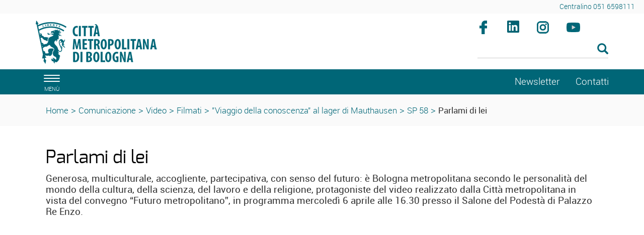

--- FILE ---
content_type: text/html; charset=ISO-8859-1
request_url: https://www.cittametropolitana.bo.it/portale/Comunicazione/Video/Filmati/Viaggio_della_conoscenza_al_lager_di_Mauthausen/SP_58/Templates/css_condivisi/cookieconsent.css
body_size: 24204
content:
<!DOCTYPE html>
<html lang="it">
	<head>
		<title>
			Portale - 
			SP 58
		</title>
		<meta charset="ISO-8859-15">
		<meta name="viewport" content="width=device-width, initial-scale=1">
		
		<link rel="schema.DC" href="http://purl.org/dc/elements/1.1/"/>
		<meta name="DC.title" content="SP 58"/>
		<meta name="DC.creator" content="e-ntRA - CMS per siti accessibili - http://www.internetwork.it/ - IWH S.R.L."/>
		<meta name="DC.description" content="SP 58"/>
		<meta name="DC.date" content=""/>
		<meta name="DC.format" content="application/xhtml+xml"/>
		<meta name="DC.source" content=""/>
		<meta name="DC.language" content="it"/>
		<meta name="keywords" content="SP 58" />
		<meta http-equiv="Content-Type" content="application/xhtml+xml; charset=ISO-8859-15" />
		<meta http-equiv="imagetoolbar" content="false"/>
		<meta http-equiv="expires" content="0"/>
		<meta http-equiv="X-UA-Compatible" content="IE=10;FF=3;OtherUA=4" />
		<meta name="robots" content="index,follow"/>
		<meta name="revisit" content="3 days"/>
		<meta name="distribution" content="global"/>
		<meta http-equiv="cache-control" content="Public"/>
		
		<meta property="og:title" content="SP 58" />
<meta property="og:description" content="
  La testimonianza di una cittadina della Provincia di Bologna, sulla gestione e la manutenzione della SP 58
" />
<meta property="og:site_name" content="Città metropolitana di Bologna" />
<meta name="image_thumb_src" content="https://www.cittametropolitana.bo.it/portale/Immagini/Multimedia/sp58_min.jpg?2018" />
<meta property="og:image" content="https://www.cittametropolitana.bo.it/portale/Immagini/Multimedia/sp58_min.jpg?2018" />
<meta property="og:image:url" content="https://www.cittametropolitana.bo.it/portale/Immagini/Multimedia/sp58_min.jpg?2018" />
<meta property="og:image:secure_url" content="https://www.cittametropolitana.bo.it/portale/Immagini/Multimedia/sp58_min.jpg?2018" />
<link rel="image_src" href="https://www.cittametropolitana.bo.it/portale/Immagini/Multimedia/sp58_min.jpg?2018" />

<meta property="fb:app_id" content="189046948532361" /> 
		
<script src='https://www.cittametropolitana.bo.it/portale/Engine/JS/jquery-3.7.0.min.js' >
</script>
<script >
<!--
	var path_admin = 'https://www.cittametropolitana.bo.it/portale/Admin/Engine/';
	var pgm_admin = 'RAServeAdmin.php';
	var cod_admin = 'ADM';
	var a_utente = '';
	var CalURL ='https://www.cittametropolitana.bo.it/portale/Engine/JS/fRAcalendar/';
	var MessaggioErroreRicerca ='';
//-->
</script><script src='https://www.cittametropolitana.bo.it/portale/Engine/JS/bootstrap.min.js' >
</script>
<script src='https://www.cittametropolitana.bo.it/portale/Engine/JS/jquery.gestPA.js?v=3' >
</script>
		<!-- <link href="https://fonts.googleapis.com/css?family=Titillium+Web" rel="stylesheet"> -->
		<link rel="stylesheet" href="https://www.cittametropolitana.bo.it/portale/Templates/css/bootstrap.min.css">
		<link rel="shortcut icon" href="https://www.cittametropolitana.bo.it/portale/Templates/img/favicon.ico"/>
		<link rel="stylesheet" media="all" href="https://www.cittametropolitana.bo.it/portale/Templates/css/style_0.css?v=3.0.4" type="text/css" />
		<link rel="stylesheet" media="all" href="https://www.cittametropolitana.bo.it/portale/Templates/css/testi_0.css?v=3.0.4" type="text/css" />
		<!-- Inserimento rel="canonical" per il SEO --><link rel="canonical" href="https://www.cittametropolitana.bo.it/portale/Comunicazione/Video/Filmati/Viaggio_della_conoscenza_al_lager_di_Mauthausen/SP_58"/>
		
		<link rel="alternate" type="application/rss+xml" title="Canale Notizie" href="https://www.cittametropolitana.bo.it/portale/RSS/Notizie0.xml" />
<link rel="alternate" type="application/rss+xml" title="Canale Transiti" href="https://www.cittametropolitana.bo.it/portale/RSS/Transiti0.xml" />

		
		<!-- Matomo -->
<!-- <script type="text/plain" data-cookiecategory="analytics"> -->
<script>
	var _paq = window._paq = window._paq || [];
  /* tracker methods like "setCustomDimension" should be called before "trackPageView" */
  _paq.push(['trackPageView']);
  _paq.push(['enableLinkTracking']);
  (function() {
    var u="https://webanalytics.cittametropolitana.bo.it/";
    _paq.push(['setTrackerUrl', u+'matomo.php']);
    _paq.push(['setSiteId', '1']);
    var d=document, g=d.createElement('script'), s=d.getElementsByTagName('script')[0];
    g.async=true; g.src=u+'matomo.js'; s.parentNode.insertBefore(g,s);
  })();
</script>
<!-- End Matomo Code -->

		
		
		
		<!-- Inizio Cookies script -->
	<!-- <script type="text/javascript" charset="UTF-8" src="https://www.cittametropolitana.bo.it/cookie.js"></script> -->
				
	</head>
	<body>
	<!-- Cookie Solution -->
						<script type="text/javascript" defer src="https://www.cittametropolitana.bo.it/portale/Engine/JS/cookieconsent/cookieconsent.js"></script>
						<script type="text/javascript" defer src="https://www.cittametropolitana.bo.it/portale/Engine/JS/cookieconsent/cookieconsent-init.js"></script>	
		<!-- Questo esplode ClassBody  -->
		<div class="ClasseBody Classe10 Template01 Lingua0 "> 
			
			
			<!-- header -->
			<header>
				<!--  modifica per accessibilità -->
				<div class="SkipLink">
					<a title="salta ai contenuti" href="#Contenuti_Pagina" tabindex="0">salta ai contenuti</a>
				</div>
			
				<div>
					<section id='Servizio'>	
		<div class='row '>	
		<div class='col-xs-12 col-sm-9 col-md-9 '>	
		
		<div class="RAFloatClear RARow1px"> </div>
	
</div>
<div class='col-xs-12 col-sm-3 col-md-3 '>	
		
<div>

<ul class="RALinkUL RAAlignRight"><li>
<a href="tel:%2B390516598111" tabindex="0" title="Centralino 051 6598111" class="RALink img-responsive RALinkOut">
	
	 
	<span>
Centralino 051 6598111</span> 
</a></li></ul>
<div class="RAFloatClear RARow1px">&nbsp;</div>
</div>

		<div class="RAFloatClear RARow1px"> </div>
	
</div>

		<div class="RAFloatClear RARow1px"> </div>
	
</div>

		<div class="RAFloatClear RARow1px"> </div>
	
</section>
<section id='TestataLogo'>	
		<div class='row '>	
		<div class='col-xs-12 col-sm-9 col-md-9 '>	
		<div class="logoimg">
<div>

<ul class="RALinkUL RAAlignLeft"><li>
<a href="https://www.cittametropolitana.bo.it/portale/Engine/RAServePG.php" tabindex="0" title="Citt&agrave; Metropolitana di Bologna" class="RALink img-responsive RALinkOutOnly">
	
	 
	<span>
 </span> 
</a></li></ul>
<div class="RAFloatClear RARow1px">&nbsp;</div>
</div>
</div>
		<div class="RAFloatClear RARow1px"> </div>
	
</div>
<div class='col-xs-12 col-sm-3 col-md-3 ' id='SpazioAccessori'>	
		<div class="RiquadroImpaginazione " style="width:100%">		
	<div class="Dro r_dd_RiquadroImpaginazione" >
		<div class="RAFloatLeft facebook">
<div>

<ul class="RALinkUL RAAlignRight"><li>
<a href="https://www.facebook.com/citta.metropolitana.bologna" tabindex="0" onclick="window.open(this.href);return false" title="Seguici su facebook (Aprir&agrave; una nuova finestra)" class="RALink img-responsive RALinkOutImg">
	
	 
	<span>
Facebook</span> 
</a></li></ul>
<div class="RAFloatClear RARow1px">&nbsp;</div>
</div>
</div>
<div class="RAFloatLeft linkedin">
<div>

<ul class="RALinkUL RAAlignRight"><li>
<a href="https://www.linkedin.com/company/citt%C3%A0-metropolitana-di-bologna" tabindex="0" onclick="window.open(this.href);return false" title="Seguici su linkedin (Aprir&agrave; una nuova finestra)" class="RALink img-responsive RALinkOutImg">
	
	 
	<span>
linkedin</span> 
</a></li></ul>
<div class="RAFloatClear RARow1px">&nbsp;</div>
</div>
</div>
<div class="RAFloatLeft instagram">
<div>

<ul class="RALinkUL RAAlignRight"><li>
<a href="https://www.instagram.com/bolognametropolitana/" tabindex="0" onclick="window.open(this.href);return false" title="Seguici su instagram (Aprir&agrave; una nuova finestra)" class="RALink img-responsive RALinkOutImg">
	
	 
	<span>
Instagram</span> 
</a></li></ul>
<div class="RAFloatClear RARow1px">&nbsp;</div>
</div>
</div>
<div class="RAFloatLeft youtube">
<div>

<ul class="RALinkUL RAAlignRight"><li>
<a href="https://www.youtube.com/channel/UCKo1ftx9RN8nzN2JPpWuxoQ" tabindex="0" title="seguici su youtube" class="RALink img-responsive RALinkOutImg">
	
	 
	<span>
Youtube</span> 
</a></li></ul>
<div class="RAFloatClear RARow1px">&nbsp;</div>
</div>
</div>
		<div class="RAFloatClear RARow1px"> </div>
	</div>
</div>

<div><div class="RALineBreakP" style="overflow:hidden; height:4px">
&nbsp;</div>
</div>

<form method="get" action="https://www.cittametropolitana.bo.it/portale/Engine/RAServePG.php/P/200110010104/M/1550810010110">
	<div class="RARow1px ">
		<input type="hidden" name="tipo" value="AND" />
		
		
		
	</div>
	<div class="box_search RAAlignLeft">
		<div class="div_campo_search">
			<label class="RAHidden" for="F0019459_36">Cerca nel sito</label>
			<input type="text" name="Search" class="campo_search form-control " onfocus="this.value=''" aria-label="Cerca" value="" id="F0019459_36" />
		</div>
		<div class="div_tasto_search">
		<!-- label idRA="SubmitX" class="RAHidden">Cerca</label -->
			<button class="tasto_search btn btn-default btn-sm" aria-label="Esegui la ricerca"><span class="glyphicon glyphicon-search" />
				 
			</button>
		</div>
	</div>
	<div class="RAFloatClear RARow1px ">&nbsp;</div>
</form>

<div><div class="RALineBreak">
&nbsp;</div>
</div>

		<div class="RAFloatClear RARow1px"> </div>
	
</div>

		<div class="RAFloatClear RARow1px"> </div>
	
</div>

		<div class="RAFloatClear RARow1px"> </div>
	
</section>
<section id='SezioniInteresse'>	
		<div class='row ' id='MenuOrizzontale'>	
		<div class='col-xs-1 '>	
		<button class="navbar-toggle menu-btn " onclick="$('#navbar').addClass('active')" aria-label="apri il menù di navigazione">
   <span class="sr-only">Toggle navigation</span>
   <span class="icon-bar"></span>
   <span class="icon-bar"></span>
   <span class="icon-bar"></span>
   <span class="desc">menù</span>
</button>
		<div class="RAFloatClear RARow1px"> </div>
	
</div>
<div class='col-xs-12 col-sm-8 col-md-8 '>	
		
		<div class="RAFloatClear RARow1px"> </div>
	
</div>
<div class='col-xs-12 col-sm-2 col-md-2 '>	
		
<div>

<ul class="RALinkUL RAAlignRight"><li>
<a href="https://www.cittametropolitana.bo.it/portale/Comunicazione/Video/Filmati/Viaggio_della_conoscenza_al_lager_di_Mauthausen/SP_58/Newsletter" tabindex="0" title="Newsletter" class="RALink img-responsive RALinkIn3">
	
	 
	<span>
Newsletter</span> 
</a></li></ul>
<div class="RAFloatClear RARow1px">&nbsp;</div>
</div>

		<div class="RAFloatClear RARow1px"> </div>
	
</div>
<div class='col-xs-12 col-sm-1 col-md-1 '>	
		
<div>

<ul class="RALinkUL RAAlignLeft"><li>
<a href="https://www.cittametropolitana.bo.it/portale/Contatti" tabindex="0" title="Contatti" class="RALink img-responsive RALinkOut">
	
	 
	<span>
Contatti</span> 
</a></li></ul>
<div class="RAFloatClear RARow1px">&nbsp;</div>
</div>

		<div class="RAFloatClear RARow1px"> </div>
	
</div>

		<div class="RAFloatClear RARow1px"> </div>
	
</div>

		<div class="RAFloatClear RARow1px"> </div>
	
</section>
<section id='breadcrumb'>	
		<div class='row '>	
		<div class='col-xs-12 '>	
		<div class="breadcrumb">
<a title="Home" href="/portale/Home">Home</a>
<span class="sep">&gt;</span>
 <a href="https://www.cittametropolitana.bo.it/portale/Comunicazione" title="Comunicazione">Comunicazione</a>
<span class='sep'>></span>
<a href="https://www.cittametropolitana.bo.it/portale/Comunicazione/Video" title="Video">Video</a>
<span class='sep'>></span>
<a href="https://www.cittametropolitana.bo.it/portale/Comunicazione/Video/Filmati" title="Filmati">Filmati</a>
<span class='sep'>></span>
<a href="https://www.cittametropolitana.bo.it/portale/Comunicazione/Video/Filmati/Viaggio_della_conoscenza_al_lager_di_Mauthausen" title="numero - Titolo multimedia">"Viaggio della conoscenza" al lager di Mauthausen</a>
<span class='sep'>></span>
<strong class="YAH" title="numero - Titolo multimedia">SP 58</strong>
</div>


		<div class="RAFloatClear RARow1px"> </div>
	
</div>

		<div class="RAFloatClear RARow1px"> </div>
	
</div>

		<div class="RAFloatClear RARow1px"> </div>
	
</section>

				</div>
			</header>
			
			<!-- menu a scomparsa -->
				
			<nav id="navbar" class="col-lg-3 col-md-3 col-sm-4 col-xs-12 nav sidebar-offcanvas">
				<span class="logomenu"><img src="https://www.cittametropolitana.bo.it/portale/Templates/img/logo-menuburger.png" title="men&uacute;" alt="men&uacute;"></span>
				<button id="chiudimenu" alt="chiudi il men&uacute;" onclick="$('#navbar').removeClass('active')" aria-label="Chiudi il menù">
				 <span class="chiudi">  X </span> 
					<!--<span class="glyphicon glyphicon-remove-circle"></span>-->
				</button>
				
				<div class="scrolling-nav-wrapper">
					<div class="VMenuHome  "><ul class="ulP1 ind_03"><li class="liP1"><a href="https://www.cittametropolitana.bo.it/portale/Home" class="IndA" title="Home Page"  tabindex="0"  ><span class='IndiceSolo'>Home</span></a><a href="#ind_03_1_2" data-toggle="collapse" class="accordian-toggle collapsed" title="Apri Home Page"><span class="glyphicon glyphicon-menu-down"></span><span class="glyphicon glyphicon-menu-up"></span></a><ul class="collapse ulP2" id="ind_03_1_2"><li class="liP2"><a href="https://www.cittametropolitana.bo.it/portale/Home/Archivio_news" class="IndA" title="Archivio news"  tabindex="0"  ><span>Archivio news</span></a></li>
<li class="liP3"><a href="https://www.cittametropolitana.bo.it/portale/Home/Tutti_gli_appuntamenti_in_agenda" class="IndA" title="Tutti gli appuntamenti in agenda"  tabindex="0"  ><span>Tutti gli appuntamenti in agenda</span></a></li></ul></li></ul></div><div class="VMenuHome  "><ul class="ulP1 ind_16"><li class="liP1"><strong class="IndS" title="Chi governa"><span onclick='void(0)'>Chi governa</span></strong><a href="#ind_16_1_2" data-toggle="collapse" class="accordian-toggle collapsed" title="Apri Chi governa"><span class="glyphicon glyphicon-menu-down"></span><span class="glyphicon glyphicon-menu-up"></span></a><ul class="collapse ulP2" id="ind_16_1_2"><li class="liP2"><a href="https://www.cittametropolitana.bo.it/portale/Chi_governa/sindaco_metropolitano" class="IndA" title="Matteo Lepore (sindaco metropolitano)"  tabindex="0"  ><span>Sindaco metropolitano</span></a></li>
<li class="liP3"><a href="https://www.cittametropolitana.bo.it/portale/Chi_governa/Consiglieri_delegati" class="IndA" title="Vicesindaco, Consigliere e Consiglieri delegati"  tabindex="0"  ><span>Vicesindaco, Consigliere e Consiglieri delegati</span></a></li>
<li class="liP4"><a href="https://www.cittametropolitana.bo.it/portale/Chi_governa/Consiglio_metropolitano" class="IndA" title="Consiglio metropolitano 2021 2026"  tabindex="0"  ><span>Consiglio metropolitano</span></a><a href="#ind_16_1_5" data-toggle="collapse" class="accordian-toggle collapsed" title="Apri Consiglio metropolitano 2021 2026"><span class="glyphicon glyphicon-menu-down"></span><span class="glyphicon glyphicon-menu-up"></span></a><ul class="collapse ulP5" id="ind_16_1_5"><li class="liP5"><a href="https://www.cittametropolitana.bo.it/portale/Chi_governa/Consiglio_metropolitano/Commissioni_consiliari_2" class="IndA" title="Commissioni consiliari"  tabindex="0"  ><span>Commissioni consiliari</span></a></li>
<li class="liP6"><a href="https://www.cittametropolitana.bo.it/portale/Chi_governa/Consiglio_metropolitano/Convocazioni_Consiglio_metropolitano" class="IndA" title="Convocazioni Consiglio metropolitano"  tabindex="0"  ><span>Convocazioni</span></a></li>
<li class="liP7"><a href="https://www.cittametropolitana.bo.it/portale/Chi_governa/Consiglio_metropolitano/Comunicati_stampa_4" class="IndA" title="Comunicati stampa"  tabindex="0"  ><span>Comunicati stampa</span></a></li>
<li class="liP8"><a href="https://www.cittametropolitana.bo.it/portale/Chi_governa/Consiglio_metropolitano/Consiglio_metropolitano_on_line" class="IndA" title="Consiglio metropolitano on line"  tabindex="0"  ><span>Consiglio e Commissioni on-line</span></a></li></ul></li>
<li class="liP9"><a href="https://www.cittametropolitana.bo.it/portale/Chi_governa/elezioni_consiglio_2021" class="IndA" title="Elezioni del Consiglio metropolitano 2021"  tabindex="0"  ><span>Elezioni del Consiglio metropolitano 2021</span></a></li>
<li class="liP10"><a href="https://www.cittametropolitana.bo.it/portale/Chi_governa/Conferenza_Metropolitana_m" class="IndA" title="Conferenza metropolitana"  tabindex="0"  ><span>Conferenza metropolitana</span></a><a href="#ind_16_1_11" data-toggle="collapse" class="accordian-toggle collapsed" title="Apri Conferenza metropolitana"><span class="glyphicon glyphicon-menu-down"></span><span class="glyphicon glyphicon-menu-up"></span></a><ul class="collapse ulP11" id="ind_16_1_11"><li class="liP11"><a href="https://www.cittametropolitana.bo.it/portale/Chi_governa/Conferenza_Metropolitana_m/Componenti_Conferenza_metropolitana" class="IndA" title="Componenti Conferenza metropolitana"  tabindex="0"  ><span>Componenti</span></a></li>
<li class="liP12"><a href="https://www.cittametropolitana.bo.it/portale/Chi_governa/Conferenza_Metropolitana_m/Convocazioni_Conferenza_metropolitana" class="IndA" title="Convocazioni Conferenza metropolitana - 8 novembre 2016"  tabindex="0"  ><span>Convocazioni</span></a></li>
<li class="liP13"><a href="https://www.cittametropolitana.bo.it/portale/Chi_governa/Conferenza_Metropolitana_m/Conferenza_metropolitana_on-line" class="IndA" title="Conferenza metropolitana on-line"  tabindex="0"  ><span>Conferenza metropolitana on-line</span></a></li></ul></li>
<li class="liP14"><a href="https://www.cittametropolitana.bo.it/portale/Chi_governa/Ufficio_di_Presidenza" class="IndA" title="Ufficio di Presidenza"  tabindex="0"  ><span>Ufficio di Presidenza</span></a><a href="#ind_16_1_15" data-toggle="collapse" class="accordian-toggle collapsed" title="Apri Ufficio di Presidenza"><span class="glyphicon glyphicon-menu-down"></span><span class="glyphicon glyphicon-menu-up"></span></a><ul class="collapse ulP15" id="ind_16_1_15"><li class="liP15"><a href="https://www.cittametropolitana.bo.it/portale/Chi_governa/Ufficio_di_Presidenza/Componenti_Ufficio_di_Presidenza" class="IndA" title="Componenti Ufficio di Presidenza"  tabindex="0"  ><span>Componenti</span></a></li>
<li class="liP16"><a href="https://www.cittametropolitana.bo.it/portale/Chi_governa/Ufficio_di_Presidenza/Associazioni_di_Comuni" class="IndA" title="Associazioni di Comuni"  tabindex="0"  ><span>Associazioni di Comuni</span></a></li></ul></li>
<li class="liP17"><a href="https://www.cittametropolitana.bo.it/mandato20162021" class="IndA" title="Bilancio di fine mandato (2016 - 2021)"  tabindex="0"  ><span>Bilancio di fine mandato (2016 - 2021)</span></a></li>
<li class="liP18"><a href="https://www.cittametropolitana.bo.it/portale/Chi_governa/Che_cos_e_la_Citta_metropolitana" class="IndA" title="Che cos'&egrave; la Citt&agrave; metropolitana"  tabindex="0"  ><span>Che cos'&egrave; la Citt&agrave; metropolitana</span></a></li>
<li class="liP19"><a href="https://www.cittametropolitana.bo.it/storia/" class="IndA" title="La storia dell'Ente (Aprir&iuml;&iquest;&frac12; una nuova finestra)"  tabindex="0"  onclick="window.open(this.href);return false;"><span>La storia dell'Ente</span></a></li></ul></li></ul></div><div class="VMenuHome  "><ul class="ulP1 ind_07"><li class="liP1"><strong class="IndS" title="Documenti"><span onclick='void(0)'>Documenti</span></strong><a href="#ind_07_1_2" data-toggle="collapse" class="accordian-toggle collapsed" title="Apri Documenti"><span class="glyphicon glyphicon-menu-down"></span><span class="glyphicon glyphicon-menu-up"></span></a><ul class="collapse ulP2" id="ind_07_1_2"><li class="liP2"><a href="https://www.cittametropolitana.bo.it/portale/Documenti/Statuto" class="IndA" title="Statuto della Citt&agrave; metropolitana"  tabindex="0"  ><span>Statuto</span></a></li>
<li class="liP3"><a href="https://www.cittametropolitana.bo.it/portale/Documenti/Regolamenti" class="IndA" title="Regolamenti"  tabindex="0"  ><span>Regolamenti</span></a><a href="#ind_07_1_4" data-toggle="collapse" class="accordian-toggle collapsed" title="Apri Regolamenti"><span class="glyphicon glyphicon-menu-down"></span><span class="glyphicon glyphicon-menu-up"></span></a><ul class="collapse ulP4" id="ind_07_1_4"><li class="liP4"><a href="https://www.cittametropolitana.bo.it/portale/Documenti/Regolamenti/Regolamenti_metropolitani" class="IndA" title="Regolamenti metropolitani"  tabindex="0"  ><span>Regolamenti metropolitani</span></a></li></ul></li>
<li class="liP5"><a href="https://www.cittametropolitana.bo.it/portale/Documenti/Convenzione_quadro_accordi_attuativi" class="IndA" title="Convenzione quadro collaborazioni istituzionali e accordi attuativi"  tabindex="0"  ><span>Convenzione quadro collaborazioni istituzionali e Accordi attuativi</span></a><a href="#ind_07_1_6" data-toggle="collapse" class="accordian-toggle collapsed" title="Apri Convenzione quadro collaborazioni istituzionali e accordi attuativi"><span class="glyphicon glyphicon-menu-down"></span><span class="glyphicon glyphicon-menu-up"></span></a><ul class="collapse ulP6" id="ind_07_1_6"><li class="liP6"><a href="https://www.cittametropolitana.bo.it/portale/Documenti/Convenzione_quadro_accordi_attuativi/Accordi_attuativi1" class="IndA" title="Accordi attuativi della Convenzione Quadro"  tabindex="0"  ><span>Accordi attuativi della Convenzione Quadro</span></a></li></ul></li>
<li class="liP7"><a href="https://www.cittametropolitana.bo.it/portale/Documenti/tributi" class="IndA" title="Tributi"  tabindex="0"  ><span>Tributi</span></a></li>
<li class="liP8"><a href="https://www.cittametropolitana.bo.it/portale/Documenti/Amministrazione_trasparente_Pagamenti_amministrazione" class="IndA" title="Amministrazione trasparente - Pagamenti dell'amministrazione"  tabindex="0"  ><span>Pagamenti dell'amministrazione</span></a></li>
<li class="liP9"><a href="https://www.cittametropolitana.bo.it/portale/Documenti/Contrattazione_integrativa_1" class="IndA" title="Contrattazione integrativa"  tabindex="0"  ><span>Contrattazione integrativa</span></a><a href="#ind_07_1_10" data-toggle="collapse" class="accordian-toggle collapsed" title="Apri Contrattazione integrativa"><span class="glyphicon glyphicon-menu-down"></span><span class="glyphicon glyphicon-menu-up"></span></a><ul class="collapse ulP10" id="ind_07_1_10"><li class="liP10"><a href="https://www.cittametropolitana.bo.it/portale/Documenti/Contrattazione_integrativa_1/Contratti_collettivi_decentrati_integrativi_comparto_dipendenti" class="IndA" title="Contratti collettivi decentrati integrativi comparto dipendenti"  tabindex="0"  ><span>Comparto dipendenti</span></a></li>
<li class="liP11"><a href="https://www.cittametropolitana.bo.it/portale/Documenti/Contrattazione_integrativa_1/Contratti_collettivi_decentrati_integrativi_area_dirigenti" class="IndA" title="Contratti collettivi decentrati integrativi area dirigenti"  tabindex="0"  ><span>Area dirigenti</span></a></li>
<li class="liP12"><a href="https://www.cittametropolitana.bo.it/portale/Documenti/Contrattazione_integrativa_1/Scheda_informativa_2" class="IndA" title="Scheda informativa 2 e tabella 15 del conto annuale comparto dipendenti e area della dirigenza"  tabindex="0"  ><span>Scheda informativa 2 e tabella 15 del conto annuale</span></a></li></ul></li>
<li class="liP13"><a href="https://www.cittametropolitana.bo.it/portale/Documenti/Organigramma" class="IndA" title="Organigramma"  tabindex="0"  ><span>Organigramma</span></a></li>
<li class="liP14"><a href="https://www.cittametropolitana.bo.it/portale/Documenti/Anagrafe_dei_procedimenti" class="IndA" title="Anagrafe dei procedimenti"  tabindex="0"  ><span>Anagrafe dei procedimenti</span></a></li>
<li class="liP15"><a href="https://www.cittametropolitana.bo.it/portale/Documenti/Diritto_di_accesso" class="IndA" title="Diritto di accesso"  tabindex="0"  ><span>Diritto di accesso</span></a><a href="#ind_07_1_16" data-toggle="collapse" class="accordian-toggle collapsed" title="Apri Diritto di accesso"><span class="glyphicon glyphicon-menu-down"></span><span class="glyphicon glyphicon-menu-up"></span></a><ul class="collapse ulP16" id="ind_07_1_16"><li class="liP16"><a href="https://www.cittametropolitana.bo.it/portale/Documenti/Diritto_di_accesso/accesso_documentale" class="IndA" title="Diritto di accesso documentale"  tabindex="0"  ><span>Accesso documentale</span></a></li>
<li class="liP17"><a href="https://www.cittametropolitana.bo.it/portale/Documenti/Diritto_di_accesso/Diritto_di_accesso_civico" class="IndA" title="Diritto di accesso civico"  tabindex="0"  ><span>Accesso civico</span></a></li>
<li class="liP18"><a href="https://www.cittametropolitana.bo.it/portale/Documenti/Diritto_di_accesso/Diritto_di_accesso_civico_generalizzato" class="IndA" title="Diritto di accesso civico generalizzato"  tabindex="0"  ><span>Accesso civico generalizzato</span></a></li></ul></li>
<li class="liP19"><a href="https://www.cittametropolitana.bo.it/portale/Documenti/Istanze_e_petizioni" class="IndA" title="Istanze e petizioni"  tabindex="0"  ><span>Istanze e petizioni</span></a></li>
<li class="liP20"><a href="https://www.cittametropolitana.bo.it/portale/Documenti/Patto_per_Bologna_metropolitana" class="IndA" title="Patto per Bologna metropolitana - Fondo sviluppo e coesione 2014-20"  tabindex="0"  ><span>Patto per Bologna metropolitana</span></a></li>
<li class="liP21"><a href="https://www.cittametropolitana.bo.it/portale/Documenti/Collaborazioni_con_altri_territori" class="IndA" title="Collaborazioni con altri territori"  tabindex="0"  ><span>Collaborazioni con altri territori</span></a></li></ul></li></ul></div><div class="VMenuHome  "><ul class="ulP1 ind_10"><li class="liP1"><strong class="IndS" title="Comunicazione"><span onclick='void(0)'>Comunicazione</span></strong><a href="#ind_10_1_2" data-toggle="collapse" class="accordian-toggle collapsed" title="Apri Comunicazione"><span class="glyphicon glyphicon-menu-down"></span><span class="glyphicon glyphicon-menu-up"></span></a><ul class="collapse ulP2" id="ind_10_1_2"><li class="liP2"><a href="https://www.bolognametropolitana.it/" class="IndA" title="Bolognametropolitana.it (Aprir&iuml;&iquest;&frac12; una nuova finestra)"  tabindex="0"  onclick="window.open(this.href);return false;"><span>Bolognametropolitana.it</span></a></li>
<li class="liP3"><a href="https://www.cittametropolitana.bo.it/portale/Comunicazione/Comunicati_stampa" class="IndA" title="Comunicati stampa"  tabindex="0"  ><span>Comunicati stampa</span></a></li>
<li class="liP4"><a href="https://www.cittametropolitana.bo.it/portale/Comunicazione/Notizie_dai_Comuni" class="IndA" title="Notizie dai Comuni"  tabindex="0"  ><span>Notizie dai Comuni</span></a></li>
<li class="liP5"><a href="https://www.cittametropolitana.bo.it/portale/Comunicazione/Info_viabilita" class="IndA" title="Info viabilit&agrave;"  tabindex="0"  ><span>Info viabilit&agrave;</span></a></li>
<li class="liP6"><a href="https://www.cittametropolitana.bo.it/portale/Comunicazione/Video" class="IndA" title="Video"  tabindex="0"  ><span>Video</span></a></li></ul></li></ul></div><div class="VMenuHome  "><ul class="ulP1 ind_06"><li class="liP1"><strong class="IndS" title="Il territorio"><span onclick='void(0)'>Territorio</span></strong><a href="#ind_06_1_2" data-toggle="collapse" class="accordian-toggle collapsed" title="Apri Il territorio"><span class="glyphicon glyphicon-menu-down"></span><span class="glyphicon glyphicon-menu-up"></span></a><ul class="collapse ulP2" id="ind_06_1_2"><li class="liP2"><a href="https://www.cittametropolitana.bo.it/portale/Il_territorio/Comuni" class="IndA" title="Comuni"  tabindex="0"  ><span>Comuni</span></a></li>
<li class="liP3"><a href="https://www.cittametropolitana.bo.it/portale/Il_territorio/Associazioni_di_Comuni" class="IndA" title="Associazioni di Comuni"  tabindex="0"  ><span>Associazioni di Comuni</span></a></li>
<li class="liP4"><a href="http://cartografia.cittametropolitana.bo.it" class="IndA" title="Cartografia (Aprir&iuml;&iquest;&frac12; una nuova finestra)"  tabindex="0"  onclick="window.open(this.href);return false;"><span>Cartografia</span></a></li>
<li class="liP5"><a href="https://www.cittametropolitana.bo.it/portale/Il_territorio/aggiornamento_numeri_civici" class="IndA" title="Servizio di aggiornamento numeri civici"  tabindex="0"  ><span>Aggiornamento numeri civici</span></a></li>
<li class="liP6"><a href="https://cartografia.cittametropolitana.bo.it/infobul/" class="IndA" title="Banda Ultra Larga (Aprir&iuml;&iquest;&frac12; una nuova finestra)"  tabindex="0"  onclick="window.open(this.href);return false;"><span>Banda Ultra Larga</span></a></li>
<li class="liP7"><a href="/statistica/" class="IndA" title="Studi e Statistica"  tabindex="0"  ><span>Studi e Statistica</span></a></li>
<li class="liP8"><a href="https://dati.cittametropolitana.bo.it/" class="IndA" title="Open data (Aprir&iuml;&iquest;&frac12; una nuova finestra)"  tabindex="0"  onclick="window.open(this.href);return false;"><span>Open data</span></a></li>
<li class="liP9"><a href="https://www.cittametropolitana.bo.it/cultura/" class="IndA" title="Musei, biblioteche e archivi (Aprir&iuml;&iquest;&frac12; una nuova finestra)"  tabindex="0"  onclick="window.open(this.href);return false;"><span>Musei, biblioteche e archivi</span></a></li>
<li class="liP10"><a href="https://www.cittametropolitana.bo.it/portale/Il_territorio/Alla_scoperta_di_BolognaMetropolitana" class="IndA" title="Alla scoperta di #BolognaMetropolitana"  tabindex="0"  ><span>Alla scoperta di #BolognaMetropolitana</span></a></li>
<li class="liP11"><a href="https://www.cittametropolitana.bo.it/portale/Il_territorio/scoperta_del_verde" class="IndA" title="Alla scoperta del verde della citt&agrave; metropolitana"  tabindex="0"  ><span>Alla scoperta del verde della citt&agrave; metropolitana</span></a></li>
<li class="liP12"><a href="https://www.cittametropolitana.bo.it/portale/Il_territorio/piazze_di_BolognaMetropolitana" class="IndA" title="Alla scoperta delle piazze di #BolognaMetropolitana"  tabindex="0"  ><span>Le piazze di #BolognaMetropolitana</span></a></li>
<li class="liP13"><a href="https://www.cittametropolitana.bo.it/portale/Il_territorio/Accadde_oggi" class="IndA" title="Accadde oggi "  tabindex="0"  ><span>Accadde oggi </span></a></li></ul></li></ul></div><div class="VMenuHome  "><ul class="ulP1 ind_14"><li class="liP1"><a href="https://www.palazzomalvezzi.it/" class="IndA" title="Palazzo Malvezzi (Aprir&iuml;&iquest;&frac12; una nuova finestra)"  tabindex="0"  onclick="window.open(this.href);return false;"><span class='IndiceSolo'>Palazzo Malvezzi</span></a></li></ul></div><div class="VMenuHome  "><ul class="ulP1 ind_20"><li class="liP1"><strong class="IndS" title="Contatti"><span onclick='void(0)'>Contatti</span></strong><a href="#ind_20_1_2" data-toggle="collapse" class="accordian-toggle collapsed" title="Apri Contatti"><span class="glyphicon glyphicon-menu-down"></span><span class="glyphicon glyphicon-menu-up"></span></a><ul class="collapse ulP2" id="ind_20_1_2"><li class="liP2"><a href="https://www.cittametropolitana.bo.it/portale/Contatti/Contatti" class="IndA" title="Contatti"  tabindex="0"  ><span>Cerca per ufficio e per nome</span></a></li>
<li class="liP3"><a href="https://www.cittametropolitana.bo.it/portale/Contatti/Dove_siamo" class="IndA" title="Sedi della Citt&agrave; metropolitana di Bologna"  tabindex="0"  ><span>Dove siamo</span></a></li>
<li class="liP4"><a href="http://www.cittametropolitana.bo.it/palazzo/" class="IndA" title="Palazzo Malvezzi (Aprir&iuml;&iquest;&frac12; una nuova finestra)"  tabindex="0"  onclick="window.open(this.href);return false;"><span>Palazzo Malvezzi</span></a></li></ul></li></ul></div><div class="VMenuHome  "><ul class="ulP1 ind_24"><li class="liP1"><a href="https://www.cittametropolitana.bo.it/portale/Newsletter" class="IndA" title="Iscrizione alla newsletter"  tabindex="0"  ><span class='IndiceSolo'>Newsletter</span></a></li></ul></div>
				</div>
			</nav>
			
			<div class="container" id="Inizio">
				<div>
					
					<div id="Contenuti_Pagina" class="CorpoPagina" data-nosnippet >
					
<div>
	
	<h1 class="RATitolo">
		<span>
SP 58</span>
	</h1>
</div>

<div class="RAPar RAAlignLeft">

  <p>La testimonianza di una cittadina della Provincia di Bologna, sulla gestione e la manutenzione della SP 58 - Autunno 2011</p>
</div>

<div><div class="RALineBreak">
&nbsp;</div>
</div>
<div class="embed-responsive embed-responsive-16by9">
<iframe width="560" height="315" src="https://www.youtube.com/embed/E-Fu4Qpxdb4" frameborder="0" allowfullscreen></iframe>
</div><!-- PC: Codice Pagina: S:001 P:5122 L:0 ST:0 -->
<div><div class="RALineBreak">
&nbsp;</div>
</div>
<div class="Dro RARiquadro " >
	<dl class="ContenutoRiquadro_RARiquadro">
		<dt class="Riquadro_dt_RARiquadro">Galleria video</dt>
			<dd class="r_dd_RARiquadro" >
				<div class="row rowElencoMulticanale">
							<div class='col-xs-12 col-sm-6 col-md-6 col-lg-3'>
<div class="RAElencoCanali RAElencoCanali elem_1 row_odd RAEC0 RAECImg100">
	<a title="&quot;Le citt&agrave; per l'economia sociale. Per un futuro giusto e sostenibile&quot;" href="https://www.cittametropolitana.bo.it/portale/Comunicazione/Video/Filmati/Viaggio_della_conoscenza_al_lager_di_Mauthausen/SP_58/citta_economia_sociale_video"><img src="https://www.cittametropolitana.bo.it/portale/Immagini/Piano-Economia-sociale_13_luglio_1920%281%29.jpg" alt="&quot;Le citt&agrave; per l'economia sociale. Per un futuro giusto e sostenibile&quot;" title="&quot;Le citt&agrave; per l'economia sociale. Per un futuro giusto e sostenibile&quot;" width="100" height="56" class="RAFloatLeft img-responsive" /></a>
	
	
	
	
	
	<div class="RAFloatClear RARow1px">&nbsp;</div>
	
	
</div>
</div>
							<div class='col-xs-12 col-sm-6 col-md-6 col-lg-3'>
<div class="RAElencoCanali RAElencoCanali elem_2 row_even RAEC0 RAECImg100">
	<a title="Benvenuti a Villa Smeraldi" href="https://www.cittametropolitana.bo.it/portale/Comunicazione/Video/Filmati/Viaggio_della_conoscenza_al_lager_di_Mauthausen/SP_58/Benvenuti_a_Villa_Smeraldi"><img src="https://www.cittametropolitana.bo.it/portale/Immagini/Multimedia/50-museo-della-civilta-contadina-cover-vdeo-1920x1080.jpg" alt="Benvenuti a Villa Smeraldi" title="Benvenuti a Villa Smeraldi" width="100" height="56" class="RAFloatLeft img-responsive" /></a>
	
	
	
	
	
	<div class="RAFloatClear RARow1px">&nbsp;</div>
	
	
</div>
</div>
							<div class='col-xs-12 col-sm-6 col-md-6 col-lg-3'>
<div class="RAElencoCanali RAElencoCanali elem_3 row_odd RAEC0 RAECImg100">
	<a title="L'economia sociale: il futuro di Bologna, il futuro dell'Europa" href="https://www.cittametropolitana.bo.it/portale/Comunicazione/Video/Filmati/Viaggio_della_conoscenza_al_lager_di_Mauthausen/SP_58/economia_sociale_il_futuro_di_Bologna_il_futuro_dell_Europa_video"><img src="https://www.cittametropolitana.bo.it/portale/Immagini/Multimedia/Economia-sociale-evento_copert.png" alt="L'economia sociale: il futuro di Bologna, il futuro dell'Europa" title="L'economia sociale: il futuro di Bologna, il futuro dell'Europa" width="100" height="56" class="RAFloatLeft img-responsive" /></a>
	
	
	
	
	
	<div class="RAFloatClear RARow1px">&nbsp;</div>
	
	
</div>
</div>
							<div class='col-xs-12 col-sm-6 col-md-6 col-lg-3'>
<div class="RAElencoCanali RAElencoCanali elem_4 row_even RAEC0 RAECImg100">
	<a href="https://youtube.com/shorts/lRTRrmktPmM" onclick="window.open(this.href);return false" title="#BolognaMetropolitana - Le immagini piu&#x300; belle di Luglio 2022(Aprir&agrave; una nuova finestra)"><img src="https://www.cittametropolitana.bo.it/portale/Immagini/Multimedia/copertine_immagini_di_luglio_2022_-1920x_1080.jpg" alt="#BolognaMetropolitana - Le immagini piu&#768; belle di Luglio 2022" title="#BolognaMetropolitana - Le immagini piu&#768; belle di Luglio 2022" width="100" height="56" class="RAFloatLeft img-responsive" /></a>
	
	
	
	
	
	<div class="RAFloatClear RARow1px">&nbsp;</div>
	
	
</div>
</div>
						</div>
						<div class="row rowElencoMulticanale">
							<div class='col-xs-12 col-sm-6 col-md-6 col-lg-3'>
<div class="RAElencoCanali RAElencoCanali elem_5 row_odd RAEC0 RAECImg100">
	<a title="Acqua una risorsa da non perdere" href="https://www.cittametropolitana.bo.it/portale/Comunicazione/Video/Filmati/Viaggio_della_conoscenza_al_lager_di_Mauthausen/SP_58/Acqua_una_risorsa_da_non_perdere"><img src="https://www.cittametropolitana.bo.it/portale/Immagini/Multimedia/copertina_acqua.jpg" alt="Acqua una risorsa da non perdere" title="Acqua una risorsa da non perdere" width="100" height="56" class="RAFloatLeft img-responsive" /></a>
	
	
	
	
	
	<div class="RAFloatClear RARow1px">&nbsp;</div>
	
	
</div>
</div>
							<div class='col-xs-12 col-sm-6 col-md-6 col-lg-3'>
<div class="RAElencoCanali RAElencoCanali elem_6 row_even RAEC0 RAECImg100">
	<a href="https://youtube.com/shorts/5QrfdZxGIJg" onclick="window.open(this.href);return false" title="#BolognaMetropolitana - Le immagini pi&ugrave; belle di giugno 2022(Aprir&agrave; una nuova finestra)"><img src="https://www.cittametropolitana.bo.it/portale/Immagini/Multimedia/copertina_immagine_di_giugno__2022.jpg" alt="#BolognaMetropolitana - Le immagini pi&ugrave; belle di giugno 2022" title="#BolognaMetropolitana - Le immagini pi&ugrave; belle di giugno 2022" width="100" height="56" class="RAFloatLeft img-responsive" /></a>
	
	
	
	
	
	<div class="RAFloatClear RARow1px">&nbsp;</div>
	
	
</div>
</div>
							<div class='col-xs-12 col-sm-6 col-md-6 col-lg-3'>
<div class="RAElencoCanali RAElencoCanali elem_7 row_odd RAEC0 RAECImg100">
	<a title="#BolognaMetropolitana - Le immagini pi&ugrave; belle di maggio 2022" href="https://www.cittametropolitana.bo.it/portale/Comunicazione/Video/Filmati/Viaggio_della_conoscenza_al_lager_di_Mauthausen/SP_58/BolognaMetropolitana_-_Le_immagini_piu_belle_di_maggio_2022"><img src="https://www.cittametropolitana.bo.it/portale/Immagini/Multimedia/copertina_per_il_portale_immagini_maggio_2022.jpg" alt="#BolognaMetropolitana - Le immagini pi&ugrave; belle di maggio 2022" title="#BolognaMetropolitana - Le immagini pi&ugrave; belle di maggio 2022" width="100" height="56" class="RAFloatLeft img-responsive" /></a>
	
	
	
	
	
	<div class="RAFloatClear RARow1px">&nbsp;</div>
	
	
</div>
</div>
							<div class='col-xs-12 col-sm-6 col-md-6 col-lg-3'>
<div class="RAElencoCanali RAElencoCanali elem_8 row_even RAEC0 RAECImg100">
	<a title="Decennale Sisma 2012 | 2022 - Crevalcore Pieve di Cento" href="https://www.cittametropolitana.bo.it/portale/Comunicazione/Video/Filmati/Viaggio_della_conoscenza_al_lager_di_Mauthausen/SP_58/Decennale_Sisma_2012_2022"><img src="https://www.cittametropolitana.bo.it/portale/Immagini/Multimedia/decennale_terremoto_2012___2023.jpg" alt="Decennale Sisma 2012 | 2022 - Crevalcore Pieve di Cento" title="Decennale Sisma 2012 | 2022 - Crevalcore Pieve di Cento" width="100" height="56" class="RAFloatLeft img-responsive" /></a>
	
	
	
	
	
	<div class="RAFloatClear RARow1px">&nbsp;</div>
	
	
</div>
</div>
						</div>
						<div class="row rowElencoMulticanale">
							<div class='col-xs-12 col-sm-6 col-md-6 col-lg-3'>
<div class="RAElencoCanali RAElencoCanali elem_9 row_odd RAEC0 RAECImg100">
	<a title="#BolognaMetropolitana - Le immagini pi&ugrave; belle di aprile 2022" href="https://www.cittametropolitana.bo.it/portale/Comunicazione/Video/Filmati/Viaggio_della_conoscenza_al_lager_di_Mauthausen/SP_58/BolognaMetropolitana_-_Le_immagini_piu_belle_di_aprile_2022"><img src="https://www.cittametropolitana.bo.it/portale/Immagini/Multimedia/immagini_di_aprile_2022_1920_x_1080.jpg" alt="#BolognaMetropolitana - Le immagini pi&ugrave; belle di aprile 2022" title="#BolognaMetropolitana - Le immagini pi&ugrave; belle di aprile 2022" width="100" height="56" class="RAFloatLeft img-responsive" /></a>
	
	
	
	
	
	<div class="RAFloatClear RARow1px">&nbsp;</div>
	
	
</div>
</div>
							<div class='col-xs-12 col-sm-6 col-md-6 col-lg-3'>
<div class="RAElencoCanali RAElencoCanali elem_10 row_even RAEC0 RAECImg100">
	<a title="La Liberazione nei comuni della citt&agrave; metropolitana di Bologna - Aprile 2022" href="https://www.cittametropolitana.bo.it/portale/Comunicazione/Video/Filmati/Viaggio_della_conoscenza_al_lager_di_Mauthausen/SP_58/La_Liberazione_nei_comuni_della_citta_metropolitana_di_Bologna_aprile_2022"><img src="https://www.cittametropolitana.bo.it/portale/Immagini/Multimedia/liberazione_comuni_della_cia_metropolitana_2022.jpg" alt="La Liberazione nei comuni della citt&agrave; metropolitana di Bologna - Aprile 2022" title="La Liberazione nei comuni della citt&agrave; metropolitana di Bologna - Aprile 2022" width="100" height="56" class="RAFloatLeft img-responsive" /></a>
	
	
	
	
	
	<div class="RAFloatClear RARow1px">&nbsp;</div>
	
	
</div>
</div>
							<div class='col-xs-12 col-sm-6 col-md-6 col-lg-3'>
<div class="RAElencoCanali RAElencoCanali elem_11 row_odd RAEC0 RAECImg100">
	<a title="#BolognaMetropolitana - Le immagini pi&ugrave; belle di marzo 2022" href="https://www.cittametropolitana.bo.it/portale/Comunicazione/Video/Filmati/Viaggio_della_conoscenza_al_lager_di_Mauthausen/SP_58/BolognaMetropolitana_Le_immagini_piu_belle_di_marzo_2022"><img src="https://www.cittametropolitana.bo.it/portale/Immagini/Multimedia/Le_immagini_piu_belle_di_marzo_2022__da__Bolognametropolitana_%281%29.jpg" alt="#BolognaMetropolitana - Le immagini pi&ugrave; belle di marzo 2022" title="#BolognaMetropolitana - Le immagini pi&ugrave; belle di marzo 2022" width="100" height="56" class="RAFloatLeft img-responsive" /></a>
	
	
	
	
	
	<div class="RAFloatClear RARow1px">&nbsp;</div>
	
	
</div>
</div>
							<div class='col-xs-12 col-sm-6 col-md-6 col-lg-3'>
<div class="RAElencoCanali RAElencoCanali elem_12 row_even RAEC0 RAECImg100">
	<a title="Al via la prima donazione &quot;strutturale&quot; al Fondo sociale di comunit&agrave; &quot;Dare per Fare&quot; della Citt&agrave; metropolitana" href="https://www.cittametropolitana.bo.it/portale/Comunicazione/Video/Filmati/Viaggio_della_conoscenza_al_lager_di_Mauthausen/SP_58/Al_via_la_prima_donazione_Dare_per_Fare_video"><img src="https://www.cittametropolitana.bo.it/portale/Immagini/Multimedia/dare_per_fare.png" alt="Al via la prima donazione &quot;strutturale&quot; al Fondo sociale di comunit&agrave; &quot;Dare per Fare&quot; della Citt&agrave; metropolitana" title="Al via la prima donazione &quot;strutturale&quot; al Fondo sociale di comunit&agrave; &quot;Dare per Fare&quot; della Citt&agrave; metropolitana" width="100" height="56" class="RAFloatLeft img-responsive" /></a>
	
	
	
	
	
	<div class="RAFloatClear RARow1px">&nbsp;</div>
	
	
</div>
</div>
						</div>
						<div class="row rowElencoMulticanale">
							<div class='col-xs-12 col-sm-6 col-md-6 col-lg-3'>
<div class="RAElencoCanali RAElencoCanali elem_13 row_odd RAEC0 RAECImg100">
	<a title="La strategia &quot;ECCO!&quot; - Educazione Comunicazione Cultura per le Pari Opportunit&agrave; di Genere" href="https://www.cittametropolitana.bo.it/portale/Comunicazione/Video/Filmati/Viaggio_della_conoscenza_al_lager_di_Mauthausen/SP_58/La_strategia_ECCO"><img src="https://www.cittametropolitana.bo.it/portale/Immagini/Multimedia/Video_Ecco.jpg" alt="La strategia &quot;ECCO!&quot; - Educazione Comunicazione Cultura per le Pari Opportunit&agrave; di Genere" title="La strategia &quot;ECCO!&quot; - Educazione Comunicazione Cultura per le Pari Opportunit&agrave; di Genere" width="100" height="56" class="RAFloatLeft img-responsive" /></a>
	
	
	
	
	
	<div class="RAFloatClear RARow1px">&nbsp;</div>
	
	
</div>
</div>
							<div class='col-xs-12 col-sm-6 col-md-6 col-lg-3'>
<div class="RAElencoCanali RAElencoCanali elem_14 row_even RAEC0 RAECImg100">
	<a title="#BolognaMetropolitana - Le immagini pi&ugrave; belle di febbraio 2022" href="https://www.cittametropolitana.bo.it/portale/Comunicazione/Video/Filmati/Viaggio_della_conoscenza_al_lager_di_Mauthausen/SP_58/BolognaMetropolitana_Le_immagini_piu_belle_di_febbraio_2022"><img src="https://www.cittametropolitana.bo.it/portale/Immagini/Multimedia/Le_immagini_piu_belle_di_Febbraio_2022_Clip.jpg" alt="#BolognaMetropolitana - Le immagini pi&ugrave; belle di febbraio 2022" title="#BolognaMetropolitana - Le immagini pi&ugrave; belle di febbraio 2022" width="100" height="56" class="RAFloatLeft img-responsive" /></a>
	
	
	
	
	
	<div class="RAFloatClear RARow1px">&nbsp;</div>
	
	
</div>
</div>
							<div class='col-xs-12 col-sm-6 col-md-6 col-lg-3'>
<div class="RAElencoCanali RAElencoCanali elem_15 row_odd RAEC0 RAECImg100">
	<a title="#BolognaMetropolitana - Le immagini pi&ugrave; belle di gennaio 2022" href="https://www.cittametropolitana.bo.it/portale/Comunicazione/Video/Filmati/Viaggio_della_conoscenza_al_lager_di_Mauthausen/SP_58/BolognaMetropolitana_Le_immagini_piu_belle_di_gennaio_2022"><img src="https://www.cittametropolitana.bo.it/portale/Immagini/Multimedia/Le_immagini_piu_belle_gennaio_2022__bolognametropolitana.jpg" alt="#BolognaMetropolitana - Le immagini pi&ugrave; belle di gennaio 2022" title="#BolognaMetropolitana - Le immagini pi&ugrave; belle di gennaio 2022" width="100" height="56" class="RAFloatLeft img-responsive" /></a>
	
	
	
	
	
	<div class="RAFloatClear RARow1px">&nbsp;</div>
	
	
</div>
</div>
							<div class='col-xs-12 col-sm-6 col-md-6 col-lg-3'>
<div class="RAElencoCanali RAElencoCanali elem_16 row_even RAEC0 RAECImg100">
	<a title="#BolognaMetropolitana - Le immagini pi&ugrave; belle del 2021" href="https://www.cittametropolitana.bo.it/portale/Comunicazione/Video/Filmati/Viaggio_della_conoscenza_al_lager_di_Mauthausen/SP_58/BolognaMetropolitana_Le_immagini_piu_belle_del_2021"><img src="https://www.cittametropolitana.bo.it/portale/Immagini/Multimedia/Immagini_piu_belle_del_2021_da__bolognametropolitana.jpg" alt="#BolognaMetropolitana - Le immagini pi&ugrave; belle del 2021" title="#BolognaMetropolitana - Le immagini pi&ugrave; belle del 2021" width="100" height="56" class="RAFloatLeft img-responsive" /></a>
	
	
	
	
	
	<div class="RAFloatClear RARow1px">&nbsp;</div>
	
	
</div>
</div>
						</div>
						<div class="row rowElencoMulticanale">
							<div class='col-xs-12 col-sm-6 col-md-6 col-lg-3'>
<div class="RAElencoCanali RAElencoCanali elem_17 row_odd RAEC0 RAECImg100">
	<a title="Auguri 2022" href="https://www.cittametropolitana.bo.it/portale/Comunicazione/Video/Filmati/Viaggio_della_conoscenza_al_lager_di_Mauthausen/SP_58/Auguri"><img src="https://www.cittametropolitana.bo.it/portale/Immagini/Multimedia/Auguri_2022.jpg" alt="Auguri 2022" title="Auguri 2022" width="100" height="56" class="RAFloatLeft img-responsive" /></a>
	
	
	
	
	
	<div class="RAFloatClear RARow1px">&nbsp;</div>
	
	
</div>
</div>
							<div class='col-xs-12 col-sm-6 col-md-6 col-lg-3'>
<div class="RAElencoCanali RAElencoCanali elem_18 row_even RAEC0 RAECImg100">
	<a title="#BolognaMetropolitana - Le immagini pi&ugrave; belle di novembre 2021" href="https://www.cittametropolitana.bo.it/portale/Comunicazione/Video/Filmati/Viaggio_della_conoscenza_al_lager_di_Mauthausen/SP_58/BolognaMetropolitana_Le_immagini_piu_belle_di_novembre_2021"><img src="https://www.cittametropolitana.bo.it/portale/Immagini/Multimedia/copertina_immagini_di_novembre_per_youtube.jpg" alt="#BolognaMetropolitana - Le immagini pi&ugrave; belle di novembre 2021" title="#BolognaMetropolitana - Le immagini pi&ugrave; belle di novembre 2021" width="100" height="56" class="RAFloatLeft img-responsive" /></a>
	
	
	
	
	
	<div class="RAFloatClear RARow1px">&nbsp;</div>
	
	
</div>
</div>
							<div class='col-xs-12 col-sm-6 col-md-6 col-lg-3'>
<div class="RAElencoCanali RAElencoCanali elem_19 row_odd RAEC0 RAECImg100">
	<a title="#BolognaMetropolitana - Le immagini pi&ugrave; belle di ottobre 2021" href="https://www.cittametropolitana.bo.it/portale/Comunicazione/Video/Filmati/Viaggio_della_conoscenza_al_lager_di_Mauthausen/SP_58/BolognaMetropolitana_-_Le_immagini_piu_belle_di_ottobre_2021"><img src="https://www.cittametropolitana.bo.it/portale/Immagini/Multimedia/Immagini_di_ottobre__per_you_tube_2021.jpg" alt="#BolognaMetropolitana - Le immagini pi&ugrave; belle di ottobre 2021" title="#BolognaMetropolitana - Le immagini pi&ugrave; belle di ottobre 2021" width="100" height="56" class="RAFloatLeft img-responsive" /></a>
	
	
	
	
	
	<div class="RAFloatClear RARow1px">&nbsp;</div>
	
	
</div>
</div>
							<div class='col-xs-12 col-sm-6 col-md-6 col-lg-3'>
<div class="RAElencoCanali RAElencoCanali elem_20 row_even RAEC0 RAECImg100">
	<a title="Ciclovia del sole: questi siamo noi" href="https://www.cittametropolitana.bo.it/portale/Comunicazione/Video/Filmati/Viaggio_della_conoscenza_al_lager_di_Mauthausen/SP_58/Ciclovia_del_sole_questi_siamo_noi"><img src="https://www.cittametropolitana.bo.it/portale/Immagini/Multimedia/ci1clo_b_ok__.jpg" alt="Ciclovia del sole: questi siamo noi" title="Ciclovia del sole: questi siamo noi" width="100" height="58" class="RAFloatLeft img-responsive" /></a>
	
	
	
	
	
	<div class="RAFloatClear RARow1px">&nbsp;</div>
	
	
</div>
</div>
						</div>
						<div class="row rowElencoMulticanale">
							<div class='col-xs-12 col-sm-6 col-md-6 col-lg-3'>
<div class="RAElencoCanali RAElencoCanali elem_21 row_odd RAEC0 RAECImg100">
	<a title="Bicipolitana, sabato 30 biciclettata di inaugurazione del percorso ciclopedonale &quot;Savena&quot; sulla Linea 10" href="https://www.cittametropolitana.bo.it/portale/Comunicazione/Video/Filmati/Viaggio_della_conoscenza_al_lager_di_Mauthausen/SP_58/Bicipolitana_sabato_30_biciclettata_di_inaugurazione_del_percorso_ciclopedonale"><img src="https://www.cittametropolitana.bo.it/portale/Immagini/Multimedia/miniatura_video.jpg" alt="Bicipolitana, sabato 30 biciclettata di inaugurazione del percorso ciclopedonale &quot;Savena&quot; sulla Linea 10" title="Bicipolitana, sabato 30 biciclettata di inaugurazione del percorso ciclopedonale &quot;Savena&quot; sulla Linea 10" width="100" height="56" class="RAFloatLeft img-responsive" /></a>
	
	
	
	
	
	<div class="RAFloatClear RARow1px">&nbsp;</div>
	
	
</div>
</div>
							<div class='col-xs-12 col-sm-6 col-md-6 col-lg-3'>
<div class="RAElencoCanali RAElencoCanali elem_22 row_even RAEC0 RAECImg100">
	<a title="#BolognaMetropolitana - Le immagini pi&ugrave; belle di agosto 2021" href="https://www.cittametropolitana.bo.it/portale/Comunicazione/Video/Filmati/Viaggio_della_conoscenza_al_lager_di_Mauthausen/SP_58/BolognaMetropolitana_Le_immagini_piu_belle_di_agosto_2021"><img src="https://www.cittametropolitana.bo.it/portale/Immagini/Multimedia/copertina_Le_immagini_di_agosto.jpg" alt="#BolognaMetropolitana - Le immagini pi&ugrave; belle di agosto 2021" title="#BolognaMetropolitana - Le immagini pi&ugrave; belle di agosto 2021" width="100" height="56" class="RAFloatLeft img-responsive" /></a>
	
	
	
	
	
	<div class="RAFloatClear RARow1px">&nbsp;</div>
	
	
</div>
</div>
							<div class='col-xs-12 col-sm-6 col-md-6 col-lg-3'>
<div class="RAElencoCanali RAElencoCanali elem_23 row_odd RAEC0 RAECImg100">
	<a title="Giovane capriolo salvato dalla Polizia della Citt&agrave; metropolitana Il piccolo era caduto in una vasca di raccolta acque di 2 metri di profondit&agrave;" href="https://www.cittametropolitana.bo.it/portale/Comunicazione/Video/Filmati/Viaggio_della_conoscenza_al_lager_di_Mauthausen/SP_58/Giovane_capriolo_video"><img src="https://www.cittametropolitana.bo.it/portale/Immagini/Multimedia/capriolo_%281%29.jpg" alt="Giovane capriolo salvato dalla Polizia della Citt&agrave; metropolitana Il piccolo era caduto in una vasca di raccolta acque di 2 metri di profondit&agrave;" title="Giovane capriolo salvato dalla Polizia della Citt&agrave; metropolitana Il piccolo era caduto in una vasca di raccolta acque di 2 metri di profondit&agrave;" width="100" height="56" class="RAFloatLeft img-responsive" /></a>
	
	
	
	
	
	<div class="RAFloatClear RARow1px">&nbsp;</div>
	
	
</div>
</div>
							<div class='col-xs-12 col-sm-6 col-md-6 col-lg-3'>
<div class="RAElencoCanali RAElencoCanali elem_24 row_even RAEC0 RAECImg100">
	<a title="#BolognaMetropolitana - Le immagini pi&ugrave; belle di luglio 2021" href="https://www.cittametropolitana.bo.it/portale/Comunicazione/Video/Filmati/Viaggio_della_conoscenza_al_lager_di_Mauthausen/SP_58/BolognaMetropolitana_Le_immagini_piu_belle_di_luglio_2021"><img src="https://www.cittametropolitana.bo.it/portale/Immagini/Multimedia/copertina_immagini__luglio.jpg" alt="#BolognaMetropolitana - Le immagini pi&ugrave; belle di luglio 2021" title="#BolognaMetropolitana - Le immagini pi&ugrave; belle di luglio 2021" width="100" height="56" class="RAFloatLeft img-responsive" /></a>
	
	
	
	
	
	<div class="RAFloatClear RARow1px">&nbsp;</div>
	
	
</div>
</div>
						</div>
						<div class="row rowElencoMulticanale">
							<div class='col-xs-12 col-sm-6 col-md-6 col-lg-3'>
<div class="RAElencoCanali RAElencoCanali elem_25 row_odd RAEC0 RAECImg100">
	<a title="Il Bilancio di fine mandato (2016-2021) della Citt&agrave; metropolitana di Bologna" href="https://www.cittametropolitana.bo.it/portale/Comunicazione/Video/Filmati/Viaggio_della_conoscenza_al_lager_di_Mauthausen/SP_58/Il_bilancio_di_fine_mandato_2016_2021"><img src="https://www.cittametropolitana.bo.it/portale/Immagini/Multimedia/FINE_MANDATO__copertina.jpg" alt="Il Bilancio di fine mandato (2016-2021) della Citt&agrave; metropolitana di Bologna" title="Il Bilancio di fine mandato (2016-2021) della Citt&agrave; metropolitana di Bologna" width="100" height="56" class="RAFloatLeft img-responsive" /></a>
	
	
	
	
	
	<div class="RAFloatClear RARow1px">&nbsp;</div>
	
	
</div>
</div>
							<div class='col-xs-12 col-sm-6 col-md-6 col-lg-3'>
<div class="RAElencoCanali RAElencoCanali elem_26 row_even RAEC0 RAECImg100">
	<a title="#BolognaMetropolitana - Le immagini pi&ugrave; belle di giugno 2021" href="https://www.cittametropolitana.bo.it/portale/Comunicazione/Video/Filmati/Viaggio_della_conoscenza_al_lager_di_Mauthausen/SP_58/BolognaMetropolitana_Le_immagini_piu_belle_di_giugno_2021"><img src="https://www.cittametropolitana.bo.it/portale/Immagini/Multimedia/copertinaimmagini_giugno_per_you_tube.jpg" alt="#BolognaMetropolitana - Le immagini pi&ugrave; belle di giugno 2021" title="#BolognaMetropolitana - Le immagini pi&ugrave; belle di giugno 2021" width="100" height="56" class="RAFloatLeft img-responsive" /></a>
	
	
	
	
	
	<div class="RAFloatClear RARow1px">&nbsp;</div>
	
	
</div>
</div>
							<div class='col-xs-12 col-sm-6 col-md-6 col-lg-3'>
<div class="RAElencoCanali RAElencoCanali elem_27 row_odd RAEC0 RAECImg100">
	<a title="#BolognaMetropolitana - Le immagini pi&ugrave; belle di maggio 2021" href="https://www.cittametropolitana.bo.it/portale/Comunicazione/Video/Filmati/Viaggio_della_conoscenza_al_lager_di_Mauthausen/SP_58/BolognaMetropolitana_Le_immagini_piu_belle_di_maggio_2021"><img src="https://www.cittametropolitana.bo.it/portale/Immagini/Multimedia/le_immafgini_piu_belle_di_maggio.jpg" alt="#BolognaMetropolitana - Le immagini pi&ugrave; belle di maggio 2021" title="#BolognaMetropolitana - Le immagini pi&ugrave; belle di maggio 2021" width="100" height="56" class="RAFloatLeft img-responsive" /></a>
	
	
	
	
	
	<div class="RAFloatClear RARow1px">&nbsp;</div>
	
	
</div>
</div>
							<div class='col-xs-12 col-sm-6 col-md-6 col-lg-3'>
<div class="RAElencoCanali RAElencoCanali elem_28 row_even RAEC0 RAECImg100">
	<a title="Bicipolitana Bolognese - Rotonda con sottopasso ciclabile Sala Bolognese" href="https://www.cittametropolitana.bo.it/portale/Comunicazione/Video/Filmati/Viaggio_della_conoscenza_al_lager_di_Mauthausen/SP_58/Bicipolitana_Bolognese_Rotonda_con_sottopasso_ciclabile_Sala_Bolognese"><img src="https://www.cittametropolitana.bo.it/portale/Immagini/Multimedia/bicipoloitana_sala.jpg" alt="Bicipolitana Bolognese - Rotonda con sottopasso ciclabile Sala Bolognese" title="Bicipolitana Bolognese - Rotonda con sottopasso ciclabile Sala Bolognese" width="100" height="56" class="RAFloatLeft img-responsive" /></a>
	
	
	
	
	
	<div class="RAFloatClear RARow1px">&nbsp;</div>
	
	
</div>
</div>
						</div>
						<div class="row rowElencoMulticanale">
							<div class='col-xs-12 col-sm-6 col-md-6 col-lg-3'>
<div class="RAElencoCanali RAElencoCanali elem_29 row_odd RAEC0 RAECImg100">
	<a title="Next Generation EU 2026 &quot;Alla pari&quot;: quattro appuntamenti su parit&agrave;, lavoro, stereotipi di genere, sussidiariet&agrave; pubblico/privato" href="https://www.cittametropolitana.bo.it/portale/Comunicazione/Video/Filmati/Viaggio_della_conoscenza_al_lager_di_Mauthausen/SP_58/Next_Generation_EU_2026"><img src="https://www.cittametropolitana.bo.it/portale/Immagini/Multimedia/immagini_di_copertine_video.jpg" alt="Next Generation EU 2026 &quot;Alla pari&quot;: quattro appuntamenti su parit&agrave;, lavoro, stereotipi di genere, sussidiariet&agrave; pubblico/privato" title="Next Generation EU 2026 &quot;Alla pari&quot;: quattro appuntamenti su parit&agrave;, lavoro, stereotipi di genere, sussidiariet&agrave; pubblico/privato" width="100" height="56" class="RAFloatLeft img-responsive" /></a>
	
	
	
	
	
	<div class="RAFloatClear RARow1px">&nbsp;</div>
	
	
</div>
</div>
							<div class='col-xs-12 col-sm-6 col-md-6 col-lg-3'>
<div class="RAElencoCanali RAElencoCanali elem_30 row_even RAEC0 RAECImg100">
	<a title="#BolognaMetropolitana - Le immagini pi&ugrave; belle di aprile 2021" href="https://www.cittametropolitana.bo.it/portale/Comunicazione/Video/Filmati/Viaggio_della_conoscenza_al_lager_di_Mauthausen/SP_58/BolognaMetropolitana_Le_immagini_piu_belle_di_aprile_2021"><img src="https://www.cittametropolitana.bo.it/portale/Immagini/Multimedia/Le_immagini_di_aprile_.jpg" alt="#BolognaMetropolitana - Le immagini pi&ugrave; belle di aprile 2021" title="#BolognaMetropolitana - Le immagini pi&ugrave; belle di aprile 2021" width="100" height="56" class="RAFloatLeft img-responsive" /></a>
	
	
	
	
	
	<div class="RAFloatClear RARow1px">&nbsp;</div>
	
	
</div>
</div>
							<div class='col-xs-12 col-sm-6 col-md-6 col-lg-3'>
<div class="RAElencoCanali RAElencoCanali elem_31 row_odd RAEC0 RAECImg100">
	<a title="Ciclovia del Sole - video dell'evento di inaugurazione" href="https://www.cittametropolitana.bo.it/portale/Comunicazione/Video/Filmati/Viaggio_della_conoscenza_al_lager_di_Mauthausen/SP_58/Ciclovia_del_Sole_video_dell_evento_di_inaugurazione"><img src="https://www.cittametropolitana.bo.it/portale/Immagini/Multimedia/copertina_video_inaugurazione_.jpg" alt="Ciclovia del Sole - video dell'evento di inaugurazione" title="Ciclovia del Sole - video dell'evento di inaugurazione" width="100" height="56" class="RAFloatLeft img-responsive" /></a>
	
	
	
	
	
	<div class="RAFloatClear RARow1px">&nbsp;</div>
	
	
</div>
</div>
							<div class='col-xs-12 col-sm-6 col-md-6 col-lg-3'>
<div class="RAElencoCanali RAElencoCanali elem_32 row_even RAEC0 RAECImg100">
	<a title="Ciclovia del Sole - Video con le immagini dei cantieri 2019-2021" href="https://www.cittametropolitana.bo.it/portale/Comunicazione/Video/Filmati/Viaggio_della_conoscenza_al_lager_di_Mauthausen/SP_58/Ciclovia_del_Sole_video_con_le_immagini_dei_cantieri_2019-2021"><img src="https://www.cittametropolitana.bo.it/portale/Immagini/Multimedia/ciclovia_del_sole_2019_-2020_cantiere.jpg" alt="Ciclovia del Sole - Video con le immagini dei cantieri 2019-2021" title="Ciclovia del Sole - Video con le immagini dei cantieri 2019-2021" width="100" height="56" class="RAFloatLeft img-responsive" /></a>
	
	
	
	
	
	<div class="RAFloatClear RARow1px">&nbsp;</div>
	
	
</div>
</div>
						</div>
						<div class="row rowElencoMulticanale">
							<div class='col-xs-12 col-sm-6 col-md-6 col-lg-3'>
<div class="RAElencoCanali RAElencoCanali elem_33 row_odd RAEC0 RAECImg100">
	<a title="Ciclovia del Sole - Davide Cassani percorre in anteprima la Ciclovia" href="https://www.cittametropolitana.bo.it/portale/Comunicazione/Video/Filmati/Viaggio_della_conoscenza_al_lager_di_Mauthausen/SP_58/Ciclovia_del_Sole_-_Davide_Cassani_percorre_in_anteprima_la_Ciclovia"><img src="https://www.cittametropolitana.bo.it/portale/Immagini/Multimedia/cassani.jpg" alt="Ciclovia del Sole - Davide Cassani percorre in anteprima la Ciclovia" title="Ciclovia del Sole - Davide Cassani percorre in anteprima la Ciclovia" width="100" height="56" class="RAFloatLeft img-responsive" /></a>
	
	
	
	
	
	<div class="RAFloatClear RARow1px">&nbsp;</div>
	
	
</div>
</div>
							<div class='col-xs-12 col-sm-6 col-md-6 col-lg-3'>
<div class="RAElencoCanali RAElencoCanali elem_34 row_even RAEC0 RAECImg100">
	<a title="Ciclovia del Sole - Video promo con i sindaci lungo la Ciclovia" href="https://www.cittametropolitana.bo.it/portale/Comunicazione/Video/Filmati/Viaggio_della_conoscenza_al_lager_di_Mauthausen/SP_58/Ciclovia_del_Sole_Video_promo_con_i_sindaci_lungo_la_Ciclovia"><img src="https://www.cittametropolitana.bo.it/portale/Immagini/Multimedia/video_ciclovia_sindaci.jpg" alt="Ciclovia del Sole - Video promo con i sindaci lungo la Ciclovia" title="Ciclovia del Sole - Video promo con i sindaci lungo la Ciclovia" width="100" height="56" class="RAFloatLeft img-responsive" /></a>
	
	
	
	
	
	<div class="RAFloatClear RARow1px">&nbsp;</div>
	
	
</div>
</div>
							<div class='col-xs-12 col-sm-6 col-md-6 col-lg-3'>
<div class="RAElencoCanali RAElencoCanali elem_35 row_odd RAEC0 RAECImg100">
	<a title="#BolognaMetropolitana - Le immagini pi&ugrave; belle di marzo 2021" href="https://www.cittametropolitana.bo.it/portale/Comunicazione/Video/Filmati/Viaggio_della_conoscenza_al_lager_di_Mauthausen/SP_58/BolognaMetropolitana_Le_immagini_piu_belle_di_marzo_2021"><img src="https://www.cittametropolitana.bo.it/portale/Immagini/Multimedia/Immagini_di_marzo_2021.jpg" alt="#BolognaMetropolitana - Le immagini pi&ugrave; belle di marzo 2021" title="#BolognaMetropolitana - Le immagini pi&ugrave; belle di marzo 2021" width="100" height="56" class="RAFloatLeft img-responsive" /></a>
	
	
	
	
	
	<div class="RAFloatClear RARow1px">&nbsp;</div>
	
	
</div>
</div>
							<div class='col-xs-12 col-sm-6 col-md-6 col-lg-3'>
<div class="RAElencoCanali RAElencoCanali elem_36 row_even RAEC0 RAECImg100">
	<a title="Ciclovia del Sole - Coming Soon" href="https://www.cittametropolitana.bo.it/portale/Comunicazione/Video/Filmati/Viaggio_della_conoscenza_al_lager_di_Mauthausen/SP_58/Ciclovia_del_Sole_Coming_Soon"><img src="https://www.cittametropolitana.bo.it/portale/Immagini/Multimedia/simmagine_copertina_ciclovia.jpg" alt="Ciclovia del Sole - Coming Soon" title="Ciclovia del Sole - Coming Soon" width="100" height="56" class="RAFloatLeft img-responsive" /></a>
	
	
	
	
	
	<div class="RAFloatClear RARow1px">&nbsp;</div>
	
	
</div>
</div>
						</div>
						<div class="row rowElencoMulticanale">
							<div class='col-xs-12 col-sm-6 col-md-6 col-lg-3'>
<div class="RAElencoCanali RAElencoCanali elem_37 row_odd RAEC0 RAECImg100">
	<a title="#BolognaMetropolitana - Le immagini pi&ugrave; belle di febbraio 2021" href="https://www.cittametropolitana.bo.it/portale/Comunicazione/Video/Filmati/Viaggio_della_conoscenza_al_lager_di_Mauthausen/SP_58/BolognaMetropolitana_Le_immagini_piu_belle_di_febbraio_2021"><img src="https://www.cittametropolitana.bo.it/portale/Immagini/Multimedia/immagini_febbraio_copertina_.jpg" alt="#BolognaMetropolitana - Le immagini pi&ugrave; belle di febbraio 2021" title="#BolognaMetropolitana - Le immagini pi&ugrave; belle di febbraio 2021" width="100" height="56" class="RAFloatLeft img-responsive" /></a>
	
	
	
	
	
	<div class="RAFloatClear RARow1px">&nbsp;</div>
	
	
</div>
</div>
							<div class='col-xs-12 col-sm-6 col-md-6 col-lg-3'>
<div class="RAElencoCanali RAElencoCanali elem_38 row_even RAEC0 RAECImg100">
	<a title="#BolognaMetropolitana - Le immagini pi&ugrave; belle di gennaio 2021" href="https://www.cittametropolitana.bo.it/portale/Comunicazione/Video/Filmati/Viaggio_della_conoscenza_al_lager_di_Mauthausen/SP_58/BolognaMetropolitana_Le_immagini_piu_belle_di_gennaio_2021"><img src="https://www.cittametropolitana.bo.it/portale/Immagini/Multimedia/Le_Immagini_piu_belle_di_gennaio_2021.jpg" alt="#BolognaMetropolitana - Le immagini pi&ugrave; belle di gennaio 2021" title="#BolognaMetropolitana - Le immagini pi&ugrave; belle di gennaio 2021" width="100" height="56" class="RAFloatLeft img-responsive" /></a>
	
	
	
	
	
	<div class="RAFloatClear RARow1px">&nbsp;</div>
	
	
</div>
</div>
							<div class='col-xs-12 col-sm-6 col-md-6 col-lg-3'>
<div class="RAElencoCanali RAElencoCanali elem_39 row_odd RAEC0 RAECImg100">
	<a title="Scuola, al via il cantiere per la realizzazione del nuovo Polo Dinamico di Bologna" href="https://www.cittametropolitana.bo.it/portale/Comunicazione/Video/Filmati/Viaggio_della_conoscenza_al_lager_di_Mauthausen/SP_58/Scuola_al_via_il_cantiere_per_la_realizzazione_del_nuovo_Polo_Dinamico_di_Bologna_2"><img src="https://www.cittametropolitana.bo.it/portale/Immagini/Multimedia/Polodinamico_ist_Copernivco.jpg" alt="Scuola, al via il cantiere per la realizzazione del nuovo Polo Dinamico di Bologna" title="Scuola, al via il cantiere per la realizzazione del nuovo Polo Dinamico di Bologna" width="100" height="56" class="RAFloatLeft img-responsive" /></a>
	
	
	
	
	
	<div class="RAFloatClear RARow1px">&nbsp;</div>
	
	
</div>
</div>
							<div class='col-xs-12 col-sm-6 col-md-6 col-lg-3'>
<div class="RAElencoCanali RAElencoCanali elem_40 row_even RAEC0 RAECImg100">
	<a title="#BolognaMetropolitana - Le immagini pi&ugrave; belle del 2020" href="https://www.cittametropolitana.bo.it/portale/Comunicazione/Video/Filmati/Viaggio_della_conoscenza_al_lager_di_Mauthausen/SP_58/BolognaMetropolitana_Le_immagini_piu_belle_del_2020"><img src="https://www.cittametropolitana.bo.it/portale/Immagini/Multimedia/_le_immagini_piu_belle_del_2020_copertina.jpg" alt="#BolognaMetropolitana - Le immagini pi&ugrave; belle del 2020" title="#BolognaMetropolitana - Le immagini pi&ugrave; belle del 2020" width="100" height="56" class="RAFloatLeft img-responsive" /></a>
	
	
	
	
	
	<div class="RAFloatClear RARow1px">&nbsp;</div>
	
	
</div>
</div>
						</div>
						<div class="row rowElencoMulticanale">
							<div class='col-xs-12 col-sm-6 col-md-6 col-lg-3'>
<div class="RAElencoCanali RAElencoCanali elem_41 row_odd RAEC0 RAECImg100">
	<a title="Idee giovani e vincenti per lo sviluppo sostenibile" href="https://www.cittametropolitana.bo.it/portale/Comunicazione/Video/Filmati/Viaggio_della_conoscenza_al_lager_di_Mauthausen/SP_58/Idee_giovani_e_vincenti"><img src="https://www.cittametropolitana.bo.it/portale/Immagini/Provincia_oggi/COPERTINA_CONCORSO_SCUOLA_I_PREMIATI.jpg" alt="Idee giovani e vincenti per lo sviluppo sostenibile" title="Idee giovani e vincenti per lo sviluppo sostenibile" width="100" height="56" class="RAFloatLeft img-responsive" /></a>
	
	
	
	
	
	<div class="RAFloatClear RARow1px">&nbsp;</div>
	
	
</div>
</div>
							<div class='col-xs-12 col-sm-6 col-md-6 col-lg-3'>
<div class="RAElencoCanali RAElencoCanali elem_42 row_even RAEC0 RAECImg100">
	<a title="&quot;Passaparola&quot; le parole in scena per la parit&agrave; tra donne e uomini" href="https://www.cittametropolitana.bo.it/portale/Comunicazione/Video/Filmati/Viaggio_della_conoscenza_al_lager_di_Mauthausen/SP_58/Passaparola"><img src="https://www.cittametropolitana.bo.it/portale/Immagini/gallerie_fotografiche/20201005_Locandina.jpg" alt="&quot;Passaparola&quot; le parole in scena per la parit&agrave; tra donne e uomini" title="&quot;Passaparola&quot; le parole in scena per la parit&agrave; tra donne e uomini" width="100" height="56" class="RAFloatLeft img-responsive" /></a>
	
	
	
	
	
	<div class="RAFloatClear RARow1px">&nbsp;</div>
	
	
</div>
</div>
							<div class='col-xs-12 col-sm-6 col-md-6 col-lg-3'>
<div class="RAElencoCanali RAElencoCanali elem_43 row_odd RAEC0 RAECImg100">
	<a title="Strage del Salvemini, 30 anni per sempre: memoria, impegno, solidariet&agrave;" href="https://www.cittametropolitana.bo.it/portale/Comunicazione/Video/Filmati/Viaggio_della_conoscenza_al_lager_di_Mauthausen/SP_58/Strage_del_Salvemini_30_anni_per_sempre_memoria_impegno_solidarieta_1"><img src="https://www.cittametropolitana.bo.it/portale/Immagini/Multimedia/40__anniversario_tragedia_Salvemini.jpg" alt="Strage del Salvemini, 30 anni per sempre: memoria, impegno, solidariet&agrave;" title="Strage del Salvemini, 30 anni per sempre: memoria, impegno, solidariet&agrave;" width="100" height="56" class="RAFloatLeft img-responsive" /></a>
	
	
	
	
	
	<div class="RAFloatClear RARow1px">&nbsp;</div>
	
	
</div>
</div>
							<div class='col-xs-12 col-sm-6 col-md-6 col-lg-3'>
<div class="RAElencoCanali RAElencoCanali elem_44 row_even RAEC0 RAECImg100">
	<a title="#BolognaMetropolitana - Le immagini pi&ugrave; belle di novembre 2020" href="https://www.cittametropolitana.bo.it/portale/Comunicazione/Video/Filmati/Viaggio_della_conoscenza_al_lager_di_Mauthausen/SP_58/BolognaMetropolitana_Le_immagini_piu_belle_di_novembre_2020"><img src="https://www.cittametropolitana.bo.it/portale/Immagini/Multimedia/Le_immagini_piu_belle_di_novembre.jpg" alt="#BolognaMetropolitana - Le immagini pi&ugrave; belle di novembre 2020" title="#BolognaMetropolitana - Le immagini pi&ugrave; belle di novembre 2020" width="100" height="56" class="RAFloatLeft img-responsive" /></a>
	
	
	
	
	
	<div class="RAFloatClear RARow1px">&nbsp;</div>
	
	
</div>
</div>
						</div>
						<div class="row rowElencoMulticanale">
							<div class='col-xs-12 col-sm-6 col-md-6 col-lg-3'>
<div class="RAElencoCanali RAElencoCanali elem_45 row_odd RAEC0 RAECImg100">
	<a title="Il video sulla Rocchetta Mattei vincitore del Premio ViVi il Verde 2020" href="https://www.cittametropolitana.bo.it/portale/Comunicazione/Video/Filmati/Viaggio_della_conoscenza_al_lager_di_Mauthausen/SP_58/video_sulla_Rocchetta_Mattei_vincitore_del_Premio_ViVi_il_Verde_2020"><img src="https://www.cittametropolitana.bo.it/portale/Immagini/Multimedia/immagini_copertina_rocchetta.jpg" alt="Il video sulla Rocchetta Mattei vincitore del Premio ViVi il Verde 2020" title="Il video sulla Rocchetta Mattei vincitore del Premio ViVi il Verde 2020" width="100" height="56" class="RAFloatLeft img-responsive" /></a>
	
	
	
	
	
	<div class="RAFloatClear RARow1px">&nbsp;</div>
	
	
</div>
</div>
							<div class='col-xs-12 col-sm-6 col-md-6 col-lg-3'>
<div class="RAElencoCanali RAElencoCanali elem_46 row_even RAEC0 RAECImg100">
	<a title="Una nuova ciclabile sull'ex tramvia della pianura Bologna-Pieve di Cento" href="https://www.cittametropolitana.bo.it/portale/Comunicazione/Video/Filmati/Viaggio_della_conoscenza_al_lager_di_Mauthausen/SP_58/La_Bicitramvia"><img src="https://www.cittametropolitana.bo.it/portale/Immagini/Multimedia/bicitramvia_foto.jpg" alt="Una nuova ciclabile sull'ex tramvia della pianura Bologna-Pieve di Cento" title="Una nuova ciclabile sull'ex tramvia della pianura Bologna-Pieve di Cento" width="100" height="56" class="RAFloatLeft img-responsive" /></a>
	
	
	
	
	
	<div class="RAFloatClear RARow1px">&nbsp;</div>
	
	
</div>
</div>
							<div class='col-xs-12 col-sm-6 col-md-6 col-lg-3'>
<div class="RAElencoCanali RAElencoCanali elem_47 row_odd RAEC0 RAECImg100">
	<a title="Viabilit&agrave;, riapertura della strada provinciale SP 43 &quot;Badi-Rio Confini&quot;" href="https://www.cittametropolitana.bo.it/portale/Comunicazione/Video/Filmati/Viaggio_della_conoscenza_al_lager_di_Mauthausen/SP_58/Viabilita_riapertura_della_strada_provinciale_SP_43_Badi-Rio_Confini"><img src="https://www.cittametropolitana.bo.it/portale/Immagini/Multimedia/FRANA_sp_43_ph_a.jpg" alt="Viabilit&agrave;, riapertura della strada provinciale SP 43 &quot;Badi-Rio Confini&quot;" title="Viabilit&agrave;, riapertura della strada provinciale SP 43 &quot;Badi-Rio Confini&quot;" width="100" height="56" class="RAFloatLeft img-responsive" /></a>
	
	
	
	
	
	<div class="RAFloatClear RARow1px">&nbsp;</div>
	
	
</div>
</div>
							<div class='col-xs-12 col-sm-6 col-md-6 col-lg-3'>
<div class="RAElencoCanali RAElencoCanali elem_48 row_even RAEC0 RAECImg100">
	<a title="#BolognaMetropolitana - Le immagini pi&ugrave; belle di ottobre 2020" href="https://www.cittametropolitana.bo.it/portale/Comunicazione/Video/Filmati/Viaggio_della_conoscenza_al_lager_di_Mauthausen/SP_58/BolognaMetropolitana_Le_immagini_piu_belle_di_ottobre_2020"><img src="https://www.cittametropolitana.bo.it/portale/Immagini/Multimedia/le_immagini_di_ottobre.jpg" alt="#BolognaMetropolitana - Le immagini pi&ugrave; belle di ottobre 2020" title="#BolognaMetropolitana - Le immagini pi&ugrave; belle di ottobre 2020" width="100" height="56" class="RAFloatLeft img-responsive" /></a>
	
	
	
	
	
	<div class="RAFloatClear RARow1px">&nbsp;</div>
	
	
</div>
</div>
						</div>
						<div class="row rowElencoMulticanale">
							<div class='col-xs-12 col-sm-6 col-md-6 col-lg-3'>
<div class="RAElencoCanali RAElencoCanali elem_49 row_odd RAEC0 RAECImg100">
	<a title="Tartufesta 2020" href="https://www.cittametropolitana.bo.it/portale/Comunicazione/Video/Filmati/Viaggio_della_conoscenza_al_lager_di_Mauthausen/SP_58/Tartufesta_2020"><img src="https://www.cittametropolitana.bo.it/portale/Immagini/Multimedia/tartufesta_2020.jpg" alt="Tartufesta 2020" title="Tartufesta 2020" width="100" height="56" class="RAFloatLeft img-responsive" /></a>
	
	
	
	
	
	<div class="RAFloatClear RARow1px">&nbsp;</div>
	
	
</div>
</div>
							<div class='col-xs-12 col-sm-6 col-md-6 col-lg-3'>
<div class="RAElencoCanali RAElencoCanali elem_50 row_even RAEC0 RAECImg100">
	<a title="#BolognaMetropolitana - Le immagini pi&ugrave; belle di settembre 2020" href="https://www.cittametropolitana.bo.it/portale/Comunicazione/Video/Filmati/Viaggio_della_conoscenza_al_lager_di_Mauthausen/SP_58/BolognaMetropolitana_le_immagini_piu_belle_di_settembre_2020"><img src="https://www.cittametropolitana.bo.it/portale/Immagini/Multimedia/le_immagini_piu_belle_di_settembre.jpg" alt="#BolognaMetropolitana - Le immagini pi&ugrave; belle di settembre 2020" title="#BolognaMetropolitana - Le immagini pi&ugrave; belle di settembre 2020" width="100" height="56" class="RAFloatLeft img-responsive" /></a>
	
	
	
	
	
	<div class="RAFloatClear RARow1px">&nbsp;</div>
	
	
</div>
</div>
							<div class='col-xs-12 col-sm-6 col-md-6 col-lg-3'>
<div class="RAElencoCanali RAElencoCanali elem_51 row_odd RAEC0 RAECImg100">
	<a title="Bicipolitana bolognese" href="https://www.cittametropolitana.bo.it/portale/Comunicazione/Video/Filmati/Viaggio_della_conoscenza_al_lager_di_Mauthausen/SP_58/Bicipolitana_bolognese"><img src="https://www.cittametropolitana.bo.it/portale/Immagini/Multimedia/immagine_copertina_bicipolitana.jpg" alt="Bicipolitana bolognese" title="Bicipolitana bolognese" width="100" height="56" class="RAFloatLeft img-responsive" /></a>
	
	
	
	
	
	<div class="RAFloatClear RARow1px">&nbsp;</div>
	
	
</div>
</div>
							<div class='col-xs-12 col-sm-6 col-md-6 col-lg-3'>
<div class="RAElencoCanali RAElencoCanali elem_52 row_even RAEC0 RAECImg100">
	<a title="La Scuola in Fiera" href="https://www.cittametropolitana.bo.it/portale/Comunicazione/Video/Filmati/Viaggio_della_conoscenza_al_lager_di_Mauthausen/SP_58/La_Scuola_in_Fiera"><img src="https://www.cittametropolitana.bo.it/portale/Immagini/Multimedia/La_Scuola_in_Fiera_immagine.jpg" alt="La Scuola in Fiera" title="La Scuola in Fiera" width="100" height="56" class="RAFloatLeft img-responsive" /></a>
	
	
	
	
	
	<div class="RAFloatClear RARow1px">&nbsp;</div>
	
	
</div>
</div>
						</div>
						<div class="row rowElencoMulticanale">
							<div class='col-xs-12 col-sm-6 col-md-6 col-lg-3'>
<div class="RAElencoCanali RAElencoCanali elem_53 row_odd RAEC0 RAECImg100">
	<a title="#BolognaMetropolitana - Le immagini pi&ugrave; belle di agosto 2020" href="https://www.cittametropolitana.bo.it/portale/Comunicazione/Video/Filmati/Viaggio_della_conoscenza_al_lager_di_Mauthausen/SP_58/BolognaMetropolitana_-_Le_immagini_piu_belle_di_agosto_2020"><img src="https://www.cittametropolitana.bo.it/portale/Immagini/Multimedia/immagini_di_agosto_2020.jpg" alt="#BolognaMetropolitana - Le immagini pi&ugrave; belle di agosto 2020" title="#BolognaMetropolitana - Le immagini pi&ugrave; belle di agosto 2020" width="100" height="56" class="RAFloatLeft img-responsive" /></a>
	
	
	
	
	
	<div class="RAFloatClear RARow1px">&nbsp;</div>
	
	
</div>
</div>
							<div class='col-xs-12 col-sm-6 col-md-6 col-lg-3'>
<div class="RAElencoCanali RAElencoCanali elem_54 row_even RAEC0 RAECImg100">
	<a title="#BolognaMetropolitana - Le immagini pi&ugrave; belle di luglio 2020" href="https://www.cittametropolitana.bo.it/portale/Comunicazione/Video/Filmati/Viaggio_della_conoscenza_al_lager_di_Mauthausen/SP_58/BolognaMetropolitana_-_Le_immagini_piu_belle_di_luglio_2020"><img src="https://www.cittametropolitana.bo.it/portale/Immagini/Multimedia/le_immagini_di_luglio.jpg" alt="#BolognaMetropolitana - Le immagini pi&ugrave; belle di luglio 2020" title="#BolognaMetropolitana - Le immagini pi&ugrave; belle di luglio 2020" width="100" height="56" class="RAFloatLeft img-responsive" /></a>
	
	
	
	
	
	<div class="RAFloatClear RARow1px">&nbsp;</div>
	
	
</div>
</div>
							<div class='col-xs-12 col-sm-6 col-md-6 col-lg-3'>
<div class="RAElencoCanali RAElencoCanali elem_55 row_odd RAEC0 RAECImg100">
	<a title="PTM - Piano Territoriale Metropolitano Bologna" href="https://www.cittametropolitana.bo.it/portale/Comunicazione/Video/Filmati/Viaggio_della_conoscenza_al_lager_di_Mauthausen/SP_58/PTM_Piano_Territoriale_Metropolitano_Bologna"><img src="https://www.cittametropolitana.bo.it/portale/Immagini/Multimedia/Boom.jpg" alt="PTM - Piano Territoriale Metropolitano Bologna" title="PTM - Piano Territoriale Metropolitano Bologna" width="100" height="56" class="RAFloatLeft img-responsive" /></a>
	
	
	
	
	
	<div class="RAFloatClear RARow1px">&nbsp;</div>
	
	
</div>
</div>
							<div class='col-xs-12 col-sm-6 col-md-6 col-lg-3'>
<div class="RAElencoCanali RAElencoCanali elem_56 row_even RAEC0 RAECImg100">
	<a title="#BolognaMetropolitana - Le immagini pi&ugrave; belle di giugno 2020" href="https://www.cittametropolitana.bo.it/portale/Comunicazione/Video/Filmati/Viaggio_della_conoscenza_al_lager_di_Mauthausen/SP_58/BolognaMetropolitana_-_Le_immagini_piu_belle_di_giugno_2020"><img src="https://www.cittametropolitana.bo.it/portale/Immagini/Multimedia/Le_Immagini_piu_belle_di_giugno.jpg" alt="#BolognaMetropolitana - Le immagini pi&ugrave; belle di giugno 2020" title="#BolognaMetropolitana - Le immagini pi&ugrave; belle di giugno 2020" width="100" height="56" class="RAFloatLeft img-responsive" /></a>
	
	
	
	
	
	<div class="RAFloatClear RARow1px">&nbsp;</div>
	
	
</div>
</div>
						</div>
						<div class="row rowElencoMulticanale">
							<div class='col-xs-12 col-sm-6 col-md-6 col-lg-3'>
<div class="RAElencoCanali RAElencoCanali elem_57 row_odd RAEC0 RAECImg100">
	<a title="#BolognaMetropolitana - Le immagini pi&ugrave; belle di maggio 2020" href="https://www.cittametropolitana.bo.it/portale/Comunicazione/Video/Filmati/Viaggio_della_conoscenza_al_lager_di_Mauthausen/SP_58/BolognaMetropolitana_-_Le_immagini_piu_belle_di_maggio_2020"><img src="https://www.cittametropolitana.bo.it/portale/Immagini/Multimedia/le_immagini_piu_belle_di_maggio.jpg" alt="#BolognaMetropolitana - Le immagini pi&ugrave; belle di maggio 2020" title="#BolognaMetropolitana - Le immagini pi&ugrave; belle di maggio 2020" width="100" height="56" class="RAFloatLeft img-responsive" /></a>
	
	
	
	
	
	<div class="RAFloatClear RARow1px">&nbsp;</div>
	
	
</div>
</div>
							<div class='col-xs-12 col-sm-6 col-md-6 col-lg-3'>
<div class="RAElencoCanali RAElencoCanali elem_58 row_even RAEC0 RAECImg100">
	<a title="Bicipolitana, completamento della linea 6 che collegher&agrave; il territorio dell'Unione Reno Galliera" href="https://www.cittametropolitana.bo.it/portale/Comunicazione/Video/Filmati/Viaggio_della_conoscenza_al_lager_di_Mauthausen/SP_58/Bicipolitana_completamento_della_linea_6"><img src="https://www.cittametropolitana.bo.it/portale/Immagini/Multimedia/linea_6.jpg" alt="Bicipolitana, completamento della linea 6 che collegher&agrave; il territorio dell'Unione Reno Galliera" title="Bicipolitana, completamento della linea 6 che collegher&agrave; il territorio dell'Unione Reno Galliera" width="100" height="56" class="RAFloatLeft img-responsive" /></a>
	
	
	
	
	
	<div class="RAFloatClear RARow1px">&nbsp;</div>
	
	
</div>
</div>
							<div class='col-xs-12 col-sm-6 col-md-6 col-lg-3'>
<div class="RAElencoCanali RAElencoCanali elem_59 row_odd RAEC0 RAECImg100">
	<a title="Ciclovia del Sole, il ponte sul Panaro Camposanto. Maggio 2020" href="https://www.cittametropolitana.bo.it/portale/Comunicazione/Video/Filmati/Viaggio_della_conoscenza_al_lager_di_Mauthausen/SP_58/Ciclovia_del_Sole_il_ponte_sul_Panaro_Camposanto_Maggio_2020"><img src="https://www.cittametropolitana.bo.it/portale/Immagini/Multimedia/soletta_ponte_panaro_copertina.jpg" alt="Ciclovia del Sole, il ponte sul Panaro Camposanto. Maggio 2020" title="Ciclovia del Sole, il ponte sul Panaro Camposanto. Maggio 2020" width="100" height="56" class="RAFloatLeft img-responsive" /></a>
	
	
	
	
	
	<div class="RAFloatClear RARow1px">&nbsp;</div>
	
	
</div>
</div>
							<div class='col-xs-12 col-sm-6 col-md-6 col-lg-3'>
<div class="RAElencoCanali RAElencoCanali elem_60 row_even RAEC0 RAECImg100">
	<a title="#BolognaMetropolitana - Le immagini pi&ugrave; belle di aprile 2020" href="https://www.cittametropolitana.bo.it/portale/Comunicazione/Video/Filmati/Viaggio_della_conoscenza_al_lager_di_Mauthausen/SP_58/Le_immagini_piu_belle_di_aprile_2020"><img src="https://www.cittametropolitana.bo.it/portale/Immagini/Multimedia/le_immagini_piu_belle_di_aprile____copertina.jpg" alt="#BolognaMetropolitana - Le immagini pi&ugrave; belle di aprile 2020" title="#BolognaMetropolitana - Le immagini pi&ugrave; belle di aprile 2020" width="100" height="56" class="RAFloatLeft img-responsive" /></a>
	
	
	
	
	
	<div class="RAFloatClear RARow1px">&nbsp;</div>
	
	
</div>
</div>
						</div>
						<div class="row rowElencoMulticanale">
							<div class='col-xs-12 col-sm-6 col-md-6 col-lg-3'>
<div class="RAElencoCanali RAElencoCanali elem_61 row_odd RAEC0 RAECImg100">
	<a title="La liberazione nella Citt&agrave; metropolitana di Bologna" href="https://www.cittametropolitana.bo.it/portale/Comunicazione/Video/Filmati/Viaggio_della_conoscenza_al_lager_di_Mauthausen/SP_58/La_liberazione_nella_Citta_metropolitana_di_Bologna"><img src="https://www.cittametropolitana.bo.it/portale/Immagini/Multimedia/copertina_liberazione.jpg" alt="La liberazione nella Citt&agrave; metropolitana di Bologna" title="La liberazione nella Citt&agrave; metropolitana di Bologna" width="100" height="56" class="RAFloatLeft img-responsive" /></a>
	
	
	
	
	
	<div class="RAFloatClear RARow1px">&nbsp;</div>
	
	
</div>
</div>
							<div class='col-xs-12 col-sm-6 col-md-6 col-lg-3'>
<div class="RAElencoCanali RAElencoCanali elem_62 row_even RAEC0 RAECImg100">
	<a title="&quot;Ancora uno sforzo #iorestoacasa&quot;" href="https://www.cittametropolitana.bo.it/portale/Comunicazione/Video/Filmati/Viaggio_della_conoscenza_al_lager_di_Mauthausen/SP_58/u201CAncora_uno_sforzo_iorestoacasa_u201D"><img src="https://www.cittametropolitana.bo.it/portale/Immagini/Multimedia/copertina%281%29.jpg" alt="&quot;Ancora uno sforzo #iorestoacasa&quot;" title="&quot;Ancora uno sforzo #iorestoacasa&quot;" width="100" height="56" class="RAFloatLeft img-responsive" /></a>
	
	
	
	
	
	<div class="RAFloatClear RARow1px">&nbsp;</div>
	
	
</div>
</div>
							<div class='col-xs-12 col-sm-6 col-md-6 col-lg-3'>
<div class="RAElencoCanali RAElencoCanali elem_63 row_odd RAEC0 RAECImg100">
	<a title="#iorestoacasa - Un viaggio tra le citt&agrave; deserte del territorio della citt&agrave; metropolitana di Bologna" href="https://www.cittametropolitana.bo.it/portale/Comunicazione/Video/Filmati/Viaggio_della_conoscenza_al_lager_di_Mauthausen/SP_58/iorestoacasa"><img src="https://www.cittametropolitana.bo.it/portale/Immagini/Multimedia/cop_video_iorestoacasa2.jpg" alt="#iorestoacasa - Un viaggio tra le citt&agrave; deserte del territorio della citt&agrave; metropolitana di Bologna" title="#iorestoacasa - Un viaggio tra le citt&agrave; deserte del territorio della citt&agrave; metropolitana di Bologna" width="100" height="56" class="RAFloatLeft img-responsive" /></a>
	
	
	
	
	
	<div class="RAFloatClear RARow1px">&nbsp;</div>
	
	
</div>
</div>
							<div class='col-xs-12 col-sm-6 col-md-6 col-lg-3'>
<div class="RAElencoCanali RAElencoCanali elem_64 row_even RAEC0 RAECImg100">
	<a title="#BolognaMetropolitana - Le immagini pi&ugrave; belle di febbraio 2020" href="https://www.cittametropolitana.bo.it/portale/Comunicazione/Video/Filmati/Viaggio_della_conoscenza_al_lager_di_Mauthausen/SP_58/Le_immagini_piu_belle_di_febbraio_2020"><img src="https://www.cittametropolitana.bo.it/portale/Immagini/Multimedia/le_immagini_di_febbraio_2020.jpg" alt="#BolognaMetropolitana - Le immagini pi&ugrave; belle di febbraio 2020" title="#BolognaMetropolitana - Le immagini pi&ugrave; belle di febbraio 2020" width="100" height="56" class="RAFloatLeft img-responsive" /></a>
	
	
	
	
	
	<div class="RAFloatClear RARow1px">&nbsp;</div>
	
	
</div>
</div>
						</div>
						<div class="row rowElencoMulticanale">
							<div class='col-xs-12 col-sm-6 col-md-6 col-lg-3'>
<div class="RAElencoCanali RAElencoCanali elem_65 row_odd RAEC0 RAECImg100">
	<a title="Ciclovia del Sole, il ponte sul Panaro Camposanto. Febbraio 2020" href="https://www.cittametropolitana.bo.it/portale/Comunicazione/Video/Filmati/Viaggio_della_conoscenza_al_lager_di_Mauthausen/SP_58/Ciclovia_del_Sole_il_ponte_sul_Panaro_Camposanto_Febbraio_2020"><img src="https://www.cittametropolitana.bo.it/portale/Immagini/Multimedia/Camposanto_-il_ponte_su_fiume_panaro__febbraio_2020_.jpg" alt="Ciclovia del Sole, il ponte sul Panaro Camposanto. Febbraio 2020" title="Ciclovia del Sole, il ponte sul Panaro Camposanto. Febbraio 2020" width="100" height="56" class="RAFloatLeft img-responsive" /></a>
	
	
	
	
	
	<div class="RAFloatClear RARow1px">&nbsp;</div>
	
	
</div>
</div>
							<div class='col-xs-12 col-sm-6 col-md-6 col-lg-3'>
<div class="RAElencoCanali RAElencoCanali elem_66 row_even RAEC0 RAECImg100">
	<a title="#BolognaMetropolitana - Le immagini pi&ugrave; belle di gennaio 2020" href="https://www.cittametropolitana.bo.it/portale/Comunicazione/Video/Filmati/Viaggio_della_conoscenza_al_lager_di_Mauthausen/SP_58/Le_immagini_piu_belle_di_gennaio_2020"><img src="https://www.cittametropolitana.bo.it/portale/Immagini/Multimedia/Le_immgini_piu_belle_di_gennaio_2020_a.jpg" alt="#BolognaMetropolitana - Le immagini pi&ugrave; belle di gennaio 2020" title="#BolognaMetropolitana - Le immagini pi&ugrave; belle di gennaio 2020" width="100" height="56" class="RAFloatLeft img-responsive" /></a>
	
	
	
	
	
	<div class="RAFloatClear RARow1px">&nbsp;</div>
	
	
</div>
</div>
							<div class='col-xs-12 col-sm-6 col-md-6 col-lg-3'>
<div class="RAElencoCanali RAElencoCanali elem_67 row_odd RAEC0 RAECImg100">
	<a title="Ciclovia del Sole, cantiere sulla ex ferrovia Bologna - Verona. Gennaio 2020" href="https://www.cittametropolitana.bo.it/portale/Comunicazione/Video/Filmati/Viaggio_della_conoscenza_al_lager_di_Mauthausen/SP_58/streaming"><img src="https://www.cittametropolitana.bo.it/portale/Immagini/Multimedia/gennaio_2020.jpg" alt="Ciclovia del Sole, cantiere sulla ex ferrovia Bologna - Verona. Gennaio 2020" title="Ciclovia del Sole, cantiere sulla ex ferrovia Bologna - Verona. Gennaio 2020" width="100" height="56" class="RAFloatLeft img-responsive" /></a>
	
	
	
	
	
	<div class="RAFloatClear RARow1px">&nbsp;</div>
	
	
</div>
</div>
							<div class='col-xs-12 col-sm-6 col-md-6 col-lg-3'>
<div class="RAElencoCanali RAElencoCanali elem_68 row_even RAEC0 RAECImg100">
	<a title="Ciclovia del Sole, cantiere sulla ex ferrovia Bologna - Verona. Gennaio 2020" href="https://www.cittametropolitana.bo.it/portale/Comunicazione/Video/Filmati/Viaggio_della_conoscenza_al_lager_di_Mauthausen/SP_58/Ciclovia_del_Sole_cantiere_sulla_ex_ferrovia_Bologna_-_Verona_Gennaio_2020"><img src="https://www.cittametropolitana.bo.it/portale/Immagini/Multimedia/gennaio_2020.jpg" alt="Ciclovia del Sole, cantiere sulla ex ferrovia Bologna - Verona. Gennaio 2020" title="Ciclovia del Sole, cantiere sulla ex ferrovia Bologna - Verona. Gennaio 2020" width="100" height="56" class="RAFloatLeft img-responsive" /></a>
	
	
	
	
	
	<div class="RAFloatClear RARow1px">&nbsp;</div>
	
	
</div>
</div>
						</div>
						<div class="row rowElencoMulticanale">
							<div class='col-xs-12 col-sm-6 col-md-6 col-lg-3'>
<div class="RAElencoCanali RAElencoCanali elem_69 row_odd RAEC0 RAECImg100">
	<a title="#BolognaMetropolitana - Le immagini pi&ugrave; belle del 2019" href="https://www.cittametropolitana.bo.it/portale/Comunicazione/Video/Filmati/Viaggio_della_conoscenza_al_lager_di_Mauthausen/SP_58/BolognaMetropolitana_Le_immagini_piu_belle_2019"><img src="https://www.cittametropolitana.bo.it/portale/Immagini/Multimedia/le_immagini_piu__768;_belle_del_2019_oo.jpg" alt="#BolognaMetropolitana - Le immagini pi&ugrave; belle del 2019" title="#BolognaMetropolitana - Le immagini pi&ugrave; belle del 2019" width="100" height="56" class="RAFloatLeft img-responsive" /></a>
	
	
	
	
	
	<div class="RAFloatClear RARow1px">&nbsp;</div>
	
	
</div>
</div>
							<div class='col-xs-12 col-sm-6 col-md-6 col-lg-3'>
<div class="RAElencoCanali RAElencoCanali elem_70 row_even RAEC0 RAECImg100">
	<a title="#BolognaMetropolitana - Le immagini pi&ugrave; belle di maggio 2019" href="https://www.cittametropolitana.bo.it/portale/Comunicazione/Video/Filmati/Viaggio_della_conoscenza_al_lager_di_Mauthausen/SP_58/BolognaMetropolitana_Le_immagini_piu_belle_di_maggio_2019"><img src="https://www.cittametropolitana.bo.it/portale/Immagini/Multimedia/maggio_2019.jpg" alt="#BolognaMetropolitana - Le immagini pi&ugrave; belle di maggio 2019" title="#BolognaMetropolitana - Le immagini pi&ugrave; belle di maggio 2019" width="100" height="56" class="RAFloatLeft img-responsive" /></a>
	
	
	
	
	
	<div class="RAFloatClear RARow1px">&nbsp;</div>
	
	
</div>
</div>
							<div class='col-xs-12 col-sm-6 col-md-6 col-lg-3'>
<div class="RAElencoCanali RAElencoCanali elem_71 row_odd RAEC0 RAECImg100">
	<a title="#BolognaMetropolitana - Le immagini pi&ugrave; belle di aprile 2019" href="https://www.cittametropolitana.bo.it/portale/Comunicazione/Video/Filmati/Viaggio_della_conoscenza_al_lager_di_Mauthausen/SP_58/Le_immagini_piu_belle_di_aprile_2019"><img src="https://www.cittametropolitana.bo.it/portale/Immagini/Multimedia/aprile_2019.jpg" alt="#BolognaMetropolitana - Le immagini pi&ugrave; belle di aprile 2019" title="#BolognaMetropolitana - Le immagini pi&ugrave; belle di aprile 2019" width="100" height="56" class="RAFloatLeft img-responsive" /></a>
	
	
	
	
	
	<div class="RAFloatClear RARow1px">&nbsp;</div>
	
	
</div>
</div>
							<div class='col-xs-12 col-sm-6 col-md-6 col-lg-3'>
<div class="RAElencoCanali RAElencoCanali elem_72 row_even RAEC0 RAECImg100">
	<a title="#BolognaMetropolitana - Le immagini pi&ugrave; belle di febbraio 2019" href="https://www.cittametropolitana.bo.it/portale/Comunicazione/Video/Filmati/Viaggio_della_conoscenza_al_lager_di_Mauthausen/SP_58/Le_immagini_piu_belle_di_febbraio_2019"><img src="https://www.cittametropolitana.bo.it/portale/Immagini/Multimedia/febbraio_2019.jpg" alt="#BolognaMetropolitana - Le immagini pi&ugrave; belle di febbraio 2019" title="#BolognaMetropolitana - Le immagini pi&ugrave; belle di febbraio 2019" width="100" height="56" class="RAFloatLeft img-responsive" /></a>
	
	
	
	
	
	<div class="RAFloatClear RARow1px">&nbsp;</div>
	
	
</div>
</div>
						</div>
						<div class="row rowElencoMulticanale">
							<div class='col-xs-12 col-sm-6 col-md-6 col-lg-3'>
<div class="RAElencoCanali RAElencoCanali elem_73 row_odd RAEC0 RAECImg100">
	<a title="#BolognaMetropolitana - Le immagini pi&ugrave; belle di novembre 2019" href="https://www.cittametropolitana.bo.it/portale/Comunicazione/Video/Filmati/Viaggio_della_conoscenza_al_lager_di_Mauthausen/SP_58/BolognaMetropolitana_Le_immagini_piu_belle_di_novembre"><img src="https://www.cittametropolitana.bo.it/portale/Immagini/novembre_2019.jpg" alt="#BolognaMetropolitana - Le immagini pi&ugrave; belle di novembre 2019" title="#BolognaMetropolitana - Le immagini pi&ugrave; belle di novembre 2019" width="100" height="56" class="RAFloatLeft img-responsive" /></a>
	
	
	
	
	
	<div class="RAFloatClear RARow1px">&nbsp;</div>
	
	
</div>
</div>
							<div class='col-xs-12 col-sm-6 col-md-6 col-lg-3'>
<div class="RAElencoCanali RAElencoCanali elem_74 row_even RAEC0 RAECImg100">
	<a title="#BolognaMetropolitana - Le immagini pi&ugrave; belle di ottobre 2019" href="https://www.cittametropolitana.bo.it/portale/Comunicazione/Video/Filmati/Viaggio_della_conoscenza_al_lager_di_Mauthausen/SP_58/Le_immagini_piu_belle_di_ottobre"><img src="https://www.cittametropolitana.bo.it/portale/Immagini/le_immagini_piu_belle_di_Ottobre.jpg" alt="#BolognaMetropolitana - Le immagini pi&ugrave; belle di ottobre 2019" title="#BolognaMetropolitana - Le immagini pi&ugrave; belle di ottobre 2019" width="100" height="56" class="RAFloatLeft img-responsive" /></a>
	
	
	
	
	
	<div class="RAFloatClear RARow1px">&nbsp;</div>
	
	
</div>
</div>
							<div class='col-xs-12 col-sm-6 col-md-6 col-lg-3'>
<div class="RAElencoCanali RAElencoCanali elem_75 row_odd RAEC0 RAECImg100">
	<a title="Ciclovia del Sole: a 6 mesi dall'avvio il punto sul cantiere dell'ex ferrovia Bologna-Verona" href="https://www.cittametropolitana.bo.it/portale/Comunicazione/Video/Filmati/Viaggio_della_conoscenza_al_lager_di_Mauthausen/SP_58/Ciclovia_del_Sole_a_6_mesi_il_punto_sul_cantiere"><img src="https://www.cittametropolitana.bo.it/portale/Immagini/Multimedia/ciclovia%281%29.jpg" alt="Ciclovia del Sole: a 6 mesi dall'avvio il punto sul cantiere dell'ex ferrovia Bologna-Verona" title="Ciclovia del Sole: a 6 mesi dall'avvio il punto sul cantiere dell'ex ferrovia Bologna-Verona" width="100" height="56" class="RAFloatLeft img-responsive" /></a>
	
	
	
	
	
	<div class="RAFloatClear RARow1px">&nbsp;</div>
	
	
</div>
</div>
							<div class='col-xs-12 col-sm-6 col-md-6 col-lg-3'>
<div class="RAElencoCanali RAElencoCanali elem_76 row_even RAEC0 RAECImg100">
	<a title="#BolognaMetropolitana - Le immagini pi&ugrave; belle di settembre 2019" href="https://www.cittametropolitana.bo.it/portale/Comunicazione/Video/Filmati/Viaggio_della_conoscenza_al_lager_di_Mauthausen/SP_58/Le_immagini_piu_belle_di_settembre_2019"><img src="https://www.cittametropolitana.bo.it/portale/Immagini/Multimedia/Le_immagini_piu__768;_belle_di_settembre.jpg" alt="#BolognaMetropolitana - Le immagini pi&ugrave; belle di settembre 2019" title="#BolognaMetropolitana - Le immagini pi&ugrave; belle di settembre 2019" width="100" height="56" class="RAFloatLeft img-responsive" /></a>
	
	
	
	
	
	<div class="RAFloatClear RARow1px">&nbsp;</div>
	
	
</div>
</div>
						</div>
						<div class="row rowElencoMulticanale">
							<div class='col-xs-12 col-sm-6 col-md-6 col-lg-3'>
<div class="RAElencoCanali RAElencoCanali elem_77 row_odd RAEC0 RAECImg100">
	<a title="#BolognaMetropolitana - Le immagini pi&ugrave; belle di agosto 2019" href="https://www.cittametropolitana.bo.it/portale/Comunicazione/Video/Filmati/Viaggio_della_conoscenza_al_lager_di_Mauthausen/SP_58/Le_immagini_piu_belle_di_agosto_2019"><img src="https://www.cittametropolitana.bo.it/portale/Immagini/Multimedia/le_immagini_piu__768;_belle_di_agosto_copertina.jpg" alt="#BolognaMetropolitana - Le immagini pi&ugrave; belle di agosto 2019" title="#BolognaMetropolitana - Le immagini pi&ugrave; belle di agosto 2019" width="100" height="56" class="RAFloatLeft img-responsive" /></a>
	
	
	
	
	
	<div class="RAFloatClear RARow1px">&nbsp;</div>
	
	
</div>
</div>
							<div class='col-xs-12 col-sm-6 col-md-6 col-lg-3'>
<div class="RAElencoCanali RAElencoCanali elem_78 row_even RAEC0 RAECImg100">
	<a title="#BolognaMetropolitana - Le immagini pi&ugrave; belle di luglio 2019" href="https://www.cittametropolitana.bo.it/portale/Comunicazione/Video/Filmati/Viaggio_della_conoscenza_al_lager_di_Mauthausen/SP_58/BolognaMetropolitana_Le_immagini_piu_belle_di_luglio_2019"><img src="https://www.cittametropolitana.bo.it/portale/Immagini/Multimedia/le_immagini_piu__768;_belle_di_luglio.jpg" alt="#BolognaMetropolitana - Le immagini pi&ugrave; belle di luglio 2019" title="#BolognaMetropolitana - Le immagini pi&ugrave; belle di luglio 2019" width="100" height="56" class="RAFloatLeft img-responsive" /></a>
	
	
	
	
	
	<div class="RAFloatClear RARow1px">&nbsp;</div>
	
	
</div>
</div>
							<div class='col-xs-12 col-sm-6 col-md-6 col-lg-3'>
<div class="RAElencoCanali RAElencoCanali elem_79 row_odd RAEC0 RAECImg100">
	<a title="#BolognaMetropolitana - Le immagini pi&ugrave; belle di giugno 2019" href="https://www.cittametropolitana.bo.it/portale/Comunicazione/Video/Filmati/Viaggio_della_conoscenza_al_lager_di_Mauthausen/SP_58/Le_piu_belle_immagini_di_giugno_2019"><img src="https://www.cittametropolitana.bo.it/portale/Immagini/Multimedia/giugno.jpg" alt="#BolognaMetropolitana - Le immagini pi&ugrave; belle di giugno 2019" title="#BolognaMetropolitana - Le immagini pi&ugrave; belle di giugno 2019" width="100" height="56" class="RAFloatLeft img-responsive" /></a>
	
	
	
	
	
	<div class="RAFloatClear RARow1px">&nbsp;</div>
	
	
</div>
</div>
							<div class='col-xs-12 col-sm-6 col-md-6 col-lg-3'>
<div class="RAElencoCanali RAElencoCanali elem_80 row_even RAEC0 RAECImg100">
	<a title="Nell'ex Oratorio dei Gesuiti nasce la biblioteca &quot;Galvani Pasolini&quot;" href="https://www.cittametropolitana.bo.it/portale/Comunicazione/Video/Filmati/Viaggio_della_conoscenza_al_lager_di_Mauthausen/SP_58/Nell_ex_Oratorio_dei_Gesuiti_nasce_la_biblioteca_Galvani_Pasolini_1"><img src="https://www.cittametropolitana.bo.it/portale/Immagini/Multimedia/galvani_pasolini.jpg" alt="Nell'ex Oratorio dei Gesuiti nasce la biblioteca &quot;Galvani Pasolini&quot;" title="Nell'ex Oratorio dei Gesuiti nasce la biblioteca &quot;Galvani Pasolini&quot;" width="100" height="56" class="RAFloatLeft img-responsive" /></a>
	
	
	
	
	
	<div class="RAFloatClear RARow1px">&nbsp;</div>
	
	
</div>
</div>
						</div>
						<div class="row rowElencoMulticanale">
							<div class='col-xs-12 col-sm-6 col-md-6 col-lg-3'>
<div class="RAElencoCanali RAElencoCanali elem_81 row_odd RAEC0 RAECImg100">
	<a title="Via della Lana e della Seta: un anno di cammino" href="https://www.cittametropolitana.bo.it/portale/Comunicazione/Video/Filmati/Viaggio_della_conoscenza_al_lager_di_Mauthausen/SP_58/Via_della_Lana_e_della_Seta_un_anno_di_cammino"><img src="https://www.cittametropolitana.bo.it/portale/Immagini/Multimedia/via_della_lana_2019.jpg" alt="Via della Lana e della Seta: un anno di cammino" title="Via della Lana e della Seta: un anno di cammino" width="100" height="56" class="RAFloatLeft img-responsive" /></a>
	
	
	
	
	
	<div class="RAFloatClear RARow1px">&nbsp;</div>
	
	
</div>
</div>
							<div class='col-xs-12 col-sm-6 col-md-6 col-lg-3'>
<div class="RAElencoCanali RAElencoCanali elem_82 row_even RAEC0 RAECImg100">
	<a title="Promo Ciclovia del sole" href="https://www.cittametropolitana.bo.it/portale/Comunicazione/Video/Filmati/Viaggio_della_conoscenza_al_lager_di_Mauthausen/SP_58/Promo_Ciclovia_del_sole"><img src="https://www.cittametropolitana.bo.it/portale/Immagini/Multimedia/promo_ciclovia.jpg" alt="Promo Ciclovia del sole" title="Promo Ciclovia del sole" width="100" height="56" class="RAFloatLeft img-responsive" /></a>
	
	
	
	
	
	<div class="RAFloatClear RARow1px">&nbsp;</div>
	
	
</div>
</div>
							<div class='col-xs-12 col-sm-6 col-md-6 col-lg-3'>
<div class="RAElencoCanali RAElencoCanali elem_83 row_odd RAEC0 RAECImg100">
	<a title="Nuova Bazzanese" href="https://www.cittametropolitana.bo.it/portale/Comunicazione/Video/Filmati/Viaggio_della_conoscenza_al_lager_di_Mauthausen/SP_58/Nuova_Bazzanese_3"><img src="https://www.cittametropolitana.bo.it/portale/Immagini/Multimedia/nuova_bazz.jpg" alt="Nuova Bazzanese" title="Nuova Bazzanese" width="100" height="56" class="RAFloatLeft img-responsive" /></a>
	
	
	
	
	
	<div class="RAFloatClear RARow1px">&nbsp;</div>
	
	
</div>
</div>
							<div class='col-xs-12 col-sm-6 col-md-6 col-lg-3'>
<div class="RAElencoCanali RAElencoCanali elem_84 row_even RAEC0 RAECImg100">
	<a title="Nuova Bazzanese, nuovo tratto tra via Lunga (Nuova Bazzanese esistente) e la SP 27 (Muffa/Calcara)" href="https://www.cittametropolitana.bo.it/portale/Comunicazione/Video/Filmati/Viaggio_della_conoscenza_al_lager_di_Mauthausen/SP_58/Nuova_Bazzanese_nuovo_tratto"><img src="https://www.cittametropolitana.bo.it/portale/Immagini/Multimedia/tratto_via_lunga.jpg" alt="Nuova Bazzanese, nuovo tratto tra via Lunga (Nuova Bazzanese esistente) e la SP 27 (Muffa/Calcara)" title="Nuova Bazzanese, nuovo tratto tra via Lunga (Nuova Bazzanese esistente) e la SP 27 (Muffa/Calcara)" width="100" height="56" class="RAFloatLeft img-responsive" /></a>
	
	
	
	
	
	<div class="RAFloatClear RARow1px">&nbsp;</div>
	
	
</div>
</div>
						</div>
						<div class="row rowElencoMulticanale">
							<div class='col-xs-12 col-sm-6 col-md-6 col-lg-3'>
<div class="RAElencoCanali RAElencoCanali elem_85 row_odd RAEC0 RAECImg100">
	<a title="Stanza Rosa" href="https://www.cittametropolitana.bo.it/portale/Comunicazione/Video/Filmati/Viaggio_della_conoscenza_al_lager_di_Mauthausen/SP_58/Stanza_Rosa_video"><img src="https://www.cittametropolitana.bo.it/portale/Immagini/Multimedia/stanza_rosa.jpg" alt="Stanza Rosa" title="Stanza Rosa" width="100" height="56" class="RAFloatLeft img-responsive" /></a>
	
	
	
	
	
	<div class="RAFloatClear RARow1px">&nbsp;</div>
	
	
</div>
</div>
							<div class='col-xs-12 col-sm-6 col-md-6 col-lg-3'>
<div class="RAElencoCanali RAElencoCanali elem_86 row_even RAEC0 RAECImg100">
	<a title="Ciclovia del sole" href="https://www.cittametropolitana.bo.it/portale/Comunicazione/Video/Filmati/Viaggio_della_conoscenza_al_lager_di_Mauthausen/SP_58/Ciclovia_del_sole_2"><img src="https://www.cittametropolitana.bo.it/portale/Immagini/Multimedia/ciclovia.jpg" alt="Ciclovia del sole" title="Ciclovia del sole" width="100" height="56" class="RAFloatLeft img-responsive" /></a>
	
	
	
	
	
	<div class="RAFloatClear RARow1px">&nbsp;</div>
	
	
</div>
</div>
							<div class='col-xs-12 col-sm-6 col-md-6 col-lg-3'>
<div class="RAElencoCanali RAElencoCanali elem_87 row_odd RAEC0 RAECImg100">
	<a title="Sottopasso Funo" href="https://www.cittametropolitana.bo.it/portale/Comunicazione/Video/Filmati/Viaggio_della_conoscenza_al_lager_di_Mauthausen/SP_58/Sottopasso_Funo"><img src="https://www.cittametropolitana.bo.it/portale/Immagini/Multimedia/sottopasso.jpg" alt="Sottopasso Funo" title="Sottopasso Funo" width="100" height="56" class="RAFloatLeft img-responsive" /></a>
	
	
	
	
	
	<div class="RAFloatClear RARow1px">&nbsp;</div>
	
	
</div>
</div>
							<div class='col-xs-12 col-sm-6 col-md-6 col-lg-3'>
<div class="RAElencoCanali RAElencoCanali elem_88 row_even RAEC0 RAECImg100">
	<a title="Valsamoggia, apre il raccordo tra la Nuova Bazzanese e il casello autostradale dell'A1" href="https://www.cittametropolitana.bo.it/portale/Comunicazione/Video/Filmati/Viaggio_della_conoscenza_al_lager_di_Mauthausen/SP_58/Valsamoggia_A1"><img src="https://www.cittametropolitana.bo.it/portale/Immagini/Multimedia/nuova_bazzanese%281%29.jpg" alt="Valsamoggia, apre il raccordo tra la Nuova Bazzanese e il casello autostradale dell'A1" title="Valsamoggia, apre il raccordo tra la Nuova Bazzanese e il casello autostradale dell'A1" width="100" height="56" class="RAFloatLeft img-responsive" /></a>
	
	
	
	
	
	<div class="RAFloatClear RARow1px">&nbsp;</div>
	
	
</div>
</div>
						</div>
						<div class="row rowElencoMulticanale">
							<div class='col-xs-12 col-sm-6 col-md-6 col-lg-3'>
<div class="RAElencoCanali RAElencoCanali elem_89 row_odd RAEC0 RAECImg100">
	<a title="#Bee Happy. Proteggiamo la biodiversit&agrave; il crowdfunding per salvare le api" href="https://www.cittametropolitana.bo.it/portale/Comunicazione/Video/Filmati/Viaggio_della_conoscenza_al_lager_di_Mauthausen/SP_58/Bee_Happy_Il_crowdfunding_per_salvare_le_api"><img src="https://www.cittametropolitana.bo.it/portale/Immagini/Multimedia/be_happy.png" alt="#Bee Happy. Proteggiamo la biodiversit&agrave; il crowdfunding per salvare le api" title="#Bee Happy. Proteggiamo la biodiversit&agrave; il crowdfunding per salvare le api" width="100" height="55" class="RAFloatLeft img-responsive" /></a>
	
	
	
	
	
	<div class="RAFloatClear RARow1px">&nbsp;</div>
	
	
</div>
</div>
							<div class='col-xs-12 col-sm-6 col-md-6 col-lg-3'>
<div class="RAElencoCanali RAElencoCanali elem_90 row_even RAEC0 RAECImg100">
	<a title="La sfera di giornali di Michelangelo Pistoletto" href="https://www.cittametropolitana.bo.it/portale/Comunicazione/Video/Filmati/Viaggio_della_conoscenza_al_lager_di_Mauthausen/SP_58/La_sfera_di_giornali_di_Michelangelo_Pistoletto"><img src="https://www.cittametropolitana.bo.it/portale/Immagini/Multimedia/pistoletto.jpg" alt="La sfera di giornali di Michelangelo Pistoletto" title="La sfera di giornali di Michelangelo Pistoletto" width="100" height="56" class="RAFloatLeft img-responsive" /></a>
	
	
	
	
	
	<div class="RAFloatClear RARow1px">&nbsp;</div>
	
	
</div>
</div>
							<div class='col-xs-12 col-sm-6 col-md-6 col-lg-3'>
<div class="RAElencoCanali RAElencoCanali elem_91 row_odd RAEC0 RAECImg100">
	<a title="#BolognaMetropolitana - Le pi&ugrave; belle immagini di marzo 2019" href="https://www.cittametropolitana.bo.it/portale/Comunicazione/Video/Filmati/Viaggio_della_conoscenza_al_lager_di_Mauthausen/SP_58/BolognaMetropolitana_Le_piu_belle_immagini_di_marzo_2019"><img src="https://www.cittametropolitana.bo.it/portale/Immagini/Multimedia/marzo.jpg" alt="#BolognaMetropolitana - Le pi&ugrave; belle immagini di marzo 2019" title="#BolognaMetropolitana - Le pi&ugrave; belle immagini di marzo 2019" width="100" height="56" class="RAFloatLeft img-responsive" /></a>
	
	
	
	
	
	<div class="RAFloatClear RARow1px">&nbsp;</div>
	
	
</div>
</div>
							<div class='col-xs-12 col-sm-6 col-md-6 col-lg-3'>
<div class="RAElencoCanali RAElencoCanali elem_92 row_even RAEC0 RAECImg100">
	<a title="Marconi Radio Days" href="https://www.cittametropolitana.bo.it/portale/Comunicazione/Video/Filmati/Viaggio_della_conoscenza_al_lager_di_Mauthausen/SP_58/Marconi_Radio_Days"><img src="https://www.cittametropolitana.bo.it/portale/Immagini/Multimedia/spot_radio_days_2019.jpg" alt="Marconi Radio Days" title="Marconi Radio Days" width="100" height="56" class="RAFloatLeft img-responsive" /></a>
	
	
	
	
	
	<div class="RAFloatClear RARow1px">&nbsp;</div>
	
	
</div>
</div>
						</div>
						<div class="row rowElencoMulticanale">
							<div class='col-xs-12 col-sm-6 col-md-6 col-lg-3'>
<div class="RAElencoCanali RAElencoCanali elem_93 row_odd RAEC0 RAECImg100">
	<a title="Focus Appennino - Gli interventi" href="https://www.cittametropolitana.bo.it/portale/Comunicazione/Video/Filmati/Viaggio_della_conoscenza_al_lager_di_Mauthausen/SP_58/Focus_Appennino"><img src="https://www.cittametropolitana.bo.it/portale/Immagini/Multimedia/interventi.jpg" alt="Focus Appennino - Gli interventi" title="Focus Appennino - Gli interventi" width="100" height="55" class="RAFloatLeft img-responsive" /></a>
	
	
	
	
	
	<div class="RAFloatClear RARow1px">&nbsp;</div>
	
	
</div>
</div>
							<div class='col-xs-12 col-sm-6 col-md-6 col-lg-3'>
<div class="RAElencoCanali RAElencoCanali elem_94 row_even RAEC0 RAECImg100">
	<a title="Cos'&egrave; l'Appennino" href="https://www.cittametropolitana.bo.it/portale/Comunicazione/Video/Filmati/Viaggio_della_conoscenza_al_lager_di_Mauthausen/SP_58/appennino"><img src="https://www.cittametropolitana.bo.it/portale/Immagini/Multimedia/appennino.jpg" alt="Cos'&egrave; l'Appennino" title="Cos'&egrave; l'Appennino" width="100" height="55" class="RAFloatLeft img-responsive" /></a>
	
	
	
	
	
	<div class="RAFloatClear RARow1px">&nbsp;</div>
	
	
</div>
</div>
							<div class='col-xs-12 col-sm-6 col-md-6 col-lg-3'>
<div class="RAElencoCanali RAElencoCanali elem_95 row_odd RAEC0 RAECImg100">
	<a title="#BolognaMetropolitana - Le pi&ugrave; belle immagini di gennaio 2019" href="https://www.cittametropolitana.bo.it/portale/Comunicazione/Video/Filmati/Viaggio_della_conoscenza_al_lager_di_Mauthausen/SP_58/Le_piu_belle_immagini_di_gennaio"><img src="https://www.cittametropolitana.bo.it/portale/Immagini/Multimedia/IMG2019_min.jpg" alt="#BolognaMetropolitana - Le pi&ugrave; belle immagini di gennaio 2019" title="#BolognaMetropolitana - Le pi&ugrave; belle immagini di gennaio 2019" width="100" height="56" class="RAFloatLeft img-responsive" /></a>
	
	
	
	
	
	<div class="RAFloatClear RARow1px">&nbsp;</div>
	
	
</div>
</div>
							<div class='col-xs-12 col-sm-6 col-md-6 col-lg-3'>
<div class="RAElencoCanali RAElencoCanali elem_96 row_even RAEC0 RAECImg100">
	<a title="#BolognaMetropolitana - Le pi&ugrave; belle immagini del 2018" href="https://www.cittametropolitana.bo.it/portale/Comunicazione/Video/Filmati/Viaggio_della_conoscenza_al_lager_di_Mauthausen/SP_58/Le_piu_belle_immagini_del_2018"><img src="https://www.cittametropolitana.bo.it/portale/Immagini/Multimedia/immagini2018.jpg" alt="#BolognaMetropolitana - Le pi&ugrave; belle immagini del 2018" title="#BolognaMetropolitana - Le pi&ugrave; belle immagini del 2018" width="100" height="55" class="RAFloatLeft img-responsive" /></a>
	
	
	
	
	
	<div class="RAFloatClear RARow1px">&nbsp;</div>
	
	
</div>
</div>
						</div>
						<div class="row rowElencoMulticanale">
							<div class='col-xs-12 col-sm-6 col-md-6 col-lg-3'>
<div class="RAElencoCanali RAElencoCanali elem_97 row_odd RAEC0 RAECImg100">
	<a title="#BolognaMetropolitana - Le immagini pi&ugrave; belle di novembre 2018" href="https://www.cittametropolitana.bo.it/portale/Comunicazione/Video/Filmati/Viaggio_della_conoscenza_al_lager_di_Mauthausen/SP_58/Le_immagini_piu_belle_di_novembre"><img src="https://www.cittametropolitana.bo.it/portale/Immagini/Multimedia/nov_bo.jpg" alt="#BolognaMetropolitana - Le immagini pi&ugrave; belle di novembre 2018" title="#BolognaMetropolitana - Le immagini pi&ugrave; belle di novembre 2018" width="100" height="56" class="RAFloatLeft img-responsive" /></a>
	
	
	
	
	
	<div class="RAFloatClear RARow1px">&nbsp;</div>
	
	
</div>
</div>
							<div class='col-xs-12 col-sm-6 col-md-6 col-lg-3'>
<div class="RAElencoCanali RAElencoCanali elem_98 row_even RAEC0 RAECImg100">
	<a title="PUMS - Piano Urbano della Mobilit&agrave; Sostenibile di Bologna Metropolitana" href="https://www.cittametropolitana.bo.it/portale/Comunicazione/Video/Filmati/Viaggio_della_conoscenza_al_lager_di_Mauthausen/SP_58/Pums_-_Piano_Urbano_della_Mobilita_Sostenibile_di_Bologna_Metropolitana"><img src="https://www.cittametropolitana.bo.it/portale/Immagini/Multimedia/pums%281%29.png" alt="PUMS - Piano Urbano della Mobilit&agrave; Sostenibile di Bologna Metropolitana" title="PUMS - Piano Urbano della Mobilit&agrave; Sostenibile di Bologna Metropolitana" width="100" height="54" class="RAFloatLeft img-responsive" /></a>
	
	
	
	
	
	<div class="RAFloatClear RARow1px">&nbsp;</div>
	
	
</div>
</div>
							<div class='col-xs-12 col-sm-6 col-md-6 col-lg-3'>
<div class="RAElencoCanali RAElencoCanali elem_99 row_odd RAEC0 RAECImg100">
	<a title="Riapertura della Chiesa Collegiata di Pieve di Cento" href="https://www.cittametropolitana.bo.it/portale/Comunicazione/Video/Filmati/Viaggio_della_conoscenza_al_lager_di_Mauthausen/SP_58/Riapertura_della_Chiesa_Collegiata_di_Pieve_di_Cento"><img src="https://www.cittametropolitana.bo.it/portale/Immagini/Multimedia/collegiata.jpg" alt="Riapertura della Chiesa Collegiata di Pieve di Cento" title="Riapertura della Chiesa Collegiata di Pieve di Cento" width="100" height="55" class="RAFloatLeft img-responsive" /></a>
	
	
	
	
	
	<div class="RAFloatClear RARow1px">&nbsp;</div>
	
	
</div>
</div>
							<div class='col-xs-12 col-sm-6 col-md-6 col-lg-3'>
<div class="RAElencoCanali RAElencoCanali elem_100 row_even RAEC0 RAECImg100">
	<a title="Il cammino inaugurale della Via della Lana e della Seta" href="https://www.cittametropolitana.bo.it/portale/Comunicazione/Video/Filmati/Viaggio_della_conoscenza_al_lager_di_Mauthausen/SP_58/Via_della_Lana_e_della_Seta"><img src="https://www.cittametropolitana.bo.it/portale/Immagini/Multimedia/lana_seta.jpg" alt="Il cammino inaugurale della Via della Lana e della Seta" title="Il cammino inaugurale della Via della Lana e della Seta" width="100" height="55" class="RAFloatLeft img-responsive" /></a>
	
	
	
	
	
	<div class="RAFloatClear RARow1px">&nbsp;</div>
	
	
</div>
</div>
						</div>
						<div class="row rowElencoMulticanale">
							<div class='col-xs-12 col-sm-6 col-md-6 col-lg-3'>
<div class="RAElencoCanali RAElencoCanali elem_101 row_odd RAEC0 RAECImg100">
	<a title="Monica Parrella, Presidenza del Consiglio dei Ministri" href="https://www.cittametropolitana.bo.it/portale/Comunicazione/Video/Filmati/Viaggio_della_conoscenza_al_lager_di_Mauthausen/SP_58/Monica_Parrella_Presidenza_del_Consiglio_dei_Ministri"><img src="https://www.cittametropolitana.bo.it/portale/Immagini/Multimedia/parella.png" alt="Monica Parrella, Presidenza del Consiglio dei Ministri" title="Monica Parrella, Presidenza del Consiglio dei Ministri" width="100" height="56" class="RAFloatLeft img-responsive" /></a>
	
	
	
	
	
	<div class="RAFloatClear RARow1px">&nbsp;</div>
	
	
</div>
</div>
							<div class='col-xs-12 col-sm-6 col-md-6 col-lg-3'>
<div class="RAElencoCanali RAElencoCanali elem_102 row_even RAEC0 RAECImg100">
	<a title="Emma Petitti, Regione Emilia-Romagna" href="https://www.cittametropolitana.bo.it/portale/Comunicazione/Video/Filmati/Viaggio_della_conoscenza_al_lager_di_Mauthausen/SP_58/Emma_Petitti"><img src="https://www.cittametropolitana.bo.it/portale/Immagini/Multimedia/petitti%281%29.png" alt="Emma Petitti, Regione Emilia-Romagna" title="Emma Petitti, Regione Emilia-Romagna" width="100" height="56" class="RAFloatLeft img-responsive" /></a>
	
	
	
	
	
	<div class="RAFloatClear RARow1px">&nbsp;</div>
	
	
</div>
</div>
							<div class='col-xs-12 col-sm-6 col-md-6 col-lg-3'>
<div class="RAElencoCanali RAElencoCanali elem_103 row_odd RAEC0 RAECImg100">
	<a title="Matteo Maria Zuppi, Arcivescovo Metropolita di Bologna" href="https://www.cittametropolitana.bo.it/portale/Comunicazione/Video/Filmati/Viaggio_della_conoscenza_al_lager_di_Mauthausen/SP_58/Matteo_Maria_Zuppi_Arcivescovo_Metropolita_di_Bologna"><img src="https://www.cittametropolitana.bo.it/portale/Immagini/Multimedia/zuppi.png" alt="Matteo Maria Zuppi, Arcivescovo Metropolita di Bologna" title="Matteo Maria Zuppi, Arcivescovo Metropolita di Bologna" width="100" height="56" class="RAFloatLeft img-responsive" /></a>
	
	
	
	
	
	<div class="RAFloatClear RARow1px">&nbsp;</div>
	
	
</div>
</div>
							<div class='col-xs-12 col-sm-6 col-md-6 col-lg-3'>
<div class="RAElencoCanali RAElencoCanali elem_104 row_even RAEC0 RAECImg100">
	<a title="Alberto Vacchi, Gruppo IMA, Presidente Confindustria Emilia" href="https://www.cittametropolitana.bo.it/portale/Comunicazione/Video/Filmati/Viaggio_della_conoscenza_al_lager_di_Mauthausen/SP_58/Alberto_Vacchi"><img src="https://www.cittametropolitana.bo.it/portale/Immagini/Multimedia/vacchi.png" alt="Alberto Vacchi, Gruppo IMA, Presidente Confindustria Emilia" title="Alberto Vacchi, Gruppo IMA, Presidente Confindustria Emilia" width="100" height="56" class="RAFloatLeft img-responsive" /></a>
	
	
	
	
	
	<div class="RAFloatClear RARow1px">&nbsp;</div>
	
	
</div>
</div>
						</div>
						<div class="row rowElencoMulticanale">
							<div class='col-xs-12 col-sm-6 col-md-6 col-lg-3'>
<div class="RAElencoCanali RAElencoCanali elem_105 row_odd RAEC0 RAECImg100">
	<a title="Virginio Merola, Citt&agrave; metropolitana di Bologna" href="https://www.cittametropolitana.bo.it/portale/Comunicazione/Video/Filmati/Viaggio_della_conoscenza_al_lager_di_Mauthausen/SP_58/Virginio_Merola_Citta_metropolitana_di_Bologna"><img src="https://www.cittametropolitana.bo.it/portale/Immagini/Multimedia/merola.png" alt="Virginio Merola, Citt&agrave; metropolitana di Bologna" title="Virginio Merola, Citt&agrave; metropolitana di Bologna" width="100" height="56" class="RAFloatLeft img-responsive" /></a>
	
	
	
	
	
	<div class="RAFloatClear RARow1px">&nbsp;</div>
	
	
</div>
</div>
							<div class='col-xs-12 col-sm-6 col-md-6 col-lg-3'>
<div class="RAElencoCanali RAElencoCanali elem_106 row_even RAEC0 RAECImg100">
	<a title="Giuseppe De Biasi, Citt&agrave; metropolitana di Bologna" href="https://www.cittametropolitana.bo.it/portale/Comunicazione/Video/Filmati/Viaggio_della_conoscenza_al_lager_di_Mauthausen/SP_58/Giuseppe_DeBiasi"><img src="https://www.cittametropolitana.bo.it/portale/Immagini/Multimedia/debiasi.png" alt="Giuseppe De Biasi, Citt&agrave; metropolitana di Bologna" title="Giuseppe De Biasi, Citt&agrave; metropolitana di Bologna" width="100" height="56" class="RAFloatLeft img-responsive" /></a>
	
	
	
	
	
	<div class="RAFloatClear RARow1px">&nbsp;</div>
	
	
</div>
</div>
							<div class='col-xs-12 col-sm-6 col-md-6 col-lg-3'>
<div class="RAElencoCanali RAElencoCanali elem_107 row_odd RAEC0 RAECImg100">
	<a title="Massimo Ferioli, Gruppo IMA" href="https://www.cittametropolitana.bo.it/portale/Comunicazione/Video/Filmati/Viaggio_della_conoscenza_al_lager_di_Mauthausen/SP_58/Massimo_Ferioli"><img src="https://www.cittametropolitana.bo.it/portale/Immagini/Multimedia/ferrioli.png" alt="Massimo Ferioli, Gruppo IMA" title="Massimo Ferioli, Gruppo IMA" width="100" height="56" class="RAFloatLeft img-responsive" /></a>
	
	
	
	
	
	<div class="RAFloatClear RARow1px">&nbsp;</div>
	
	
</div>
</div>
							<div class='col-xs-12 col-sm-6 col-md-6 col-lg-3'>
<div class="RAElencoCanali RAElencoCanali elem_108 row_even RAEC0 RAECImg100">
	<a title="Vincenzo Prencipe, YOOX Net A Porter Group" href="https://www.cittametropolitana.bo.it/portale/Comunicazione/Video/Filmati/Viaggio_della_conoscenza_al_lager_di_Mauthausen/SP_58/Vincenzo_Prencipe"><img src="https://www.cittametropolitana.bo.it/portale/Immagini/Multimedia/prencipe.png" alt="Vincenzo Prencipe, YOOX Net A Porter Group" title="Vincenzo Prencipe, YOOX Net A Porter Group" width="100" height="56" class="RAFloatLeft img-responsive" /></a>
	
	
	
	
	
	<div class="RAFloatClear RARow1px">&nbsp;</div>
	
	
</div>
</div>
						</div>
						<div class="row rowElencoMulticanale">
							<div class='col-xs-12 col-sm-6 col-md-6 col-lg-3'>
<div class="RAElencoCanali RAElencoCanali elem_109 row_odd RAEC0 RAECImg100">
	<a title="Performance &quot;Io sono un condominio&quot; di Marinella Manicardi, Attrice" href="https://www.cittametropolitana.bo.it/portale/Comunicazione/Video/Filmati/Viaggio_della_conoscenza_al_lager_di_Mauthausen/SP_58/Marinella_Manicardi"><img src="https://www.cittametropolitana.bo.it/portale/Immagini/Multimedia/manicardi.png" alt="Performance &quot;Io sono un condominio&quot; di Marinella Manicardi, Attrice" title="Performance &quot;Io sono un condominio&quot; di Marinella Manicardi, Attrice" width="100" height="56" class="RAFloatLeft img-responsive" /></a>
	
	
	
	
	
	<div class="RAFloatClear RARow1px">&nbsp;</div>
	
	
</div>
</div>
							<div class='col-xs-12 col-sm-6 col-md-6 col-lg-3'>
<div class="RAElencoCanali RAElencoCanali elem_110 row_even RAEC0 RAECImg100">
	<a title="Andrea Moschetti, FAAC Group" href="https://www.cittametropolitana.bo.it/portale/Comunicazione/Video/Filmati/Viaggio_della_conoscenza_al_lager_di_Mauthausen/SP_58/Andrea_Moschetti_FAAC_Group"><img src="https://www.cittametropolitana.bo.it/portale/Immagini/Multimedia/boschetti.png" alt="Andrea Moschetti, FAAC Group" title="Andrea Moschetti, FAAC Group" width="100" height="56" class="RAFloatLeft img-responsive" /></a>
	
	
	
	
	
	<div class="RAFloatClear RARow1px">&nbsp;</div>
	
	
</div>
</div>
							<div class='col-xs-12 col-sm-6 col-md-6 col-lg-3'>
<div class="RAElencoCanali RAElencoCanali elem_111 row_odd RAEC0 RAECImg100">
	<a title="Maria Vittoria Ligorio, DVP Vacuum Technology" href="https://www.cittametropolitana.bo.it/portale/Comunicazione/Video/Filmati/Viaggio_della_conoscenza_al_lager_di_Mauthausen/SP_58/Maria_Vittoria_Ligorio"><img src="https://www.cittametropolitana.bo.it/portale/Immagini/Multimedia/ligorio.png" alt="Maria Vittoria Ligorio, DVP Vacuum Technology" title="Maria Vittoria Ligorio, DVP Vacuum Technology" width="100" height="56" class="RAFloatLeft img-responsive" /></a>
	
	
	
	
	
	<div class="RAFloatClear RARow1px">&nbsp;</div>
	
	
</div>
</div>
							<div class='col-xs-12 col-sm-6 col-md-6 col-lg-3'>
<div class="RAElencoCanali RAElencoCanali elem_112 row_even RAEC0 RAECImg100">
	<a title="Lara Borgo, ALSTOM" href="https://www.cittametropolitana.bo.it/portale/Comunicazione/Video/Filmati/Viaggio_della_conoscenza_al_lager_di_Mauthausen/SP_58/Lara_Borgo_ALSTOM"><img src="https://www.cittametropolitana.bo.it/portale/Immagini/Multimedia/borgo.png" alt="Lara Borgo, ALSTOM" title="Lara Borgo, ALSTOM" width="100" height="56" class="RAFloatLeft img-responsive" /></a>
	
	
	
	
	
	<div class="RAFloatClear RARow1px">&nbsp;</div>
	
	
</div>
</div>
						</div>
						<div class="row rowElencoMulticanale">
							<div class='col-xs-12 col-sm-6 col-md-6 col-lg-3'>
<div class="RAElencoCanali RAElencoCanali elem_113 row_odd RAEC0 RAECImg100">
	<a title="Francesco Bernardi, Illumia" href="https://www.cittametropolitana.bo.it/portale/Comunicazione/Video/Filmati/Viaggio_della_conoscenza_al_lager_di_Mauthausen/SP_58/Francesco_Bernardi"><img src="https://www.cittametropolitana.bo.it/portale/Immagini/Multimedia/bernardi.png" alt="Francesco Bernardi, Illumia" title="Francesco Bernardi, Illumia" width="100" height="56" class="RAFloatLeft img-responsive" /></a>
	
	
	
	
	
	<div class="RAFloatClear RARow1px">&nbsp;</div>
	
	
</div>
</div>
							<div class='col-xs-12 col-sm-6 col-md-6 col-lg-3'>
<div class="RAElencoCanali RAElencoCanali elem_114 row_even RAEC0 RAECImg100">
	<a title="Silvia Batani, LIFE - Life, Longari &amp; Loman" href="https://www.cittametropolitana.bo.it/portale/Comunicazione/Video/Filmati/Viaggio_della_conoscenza_al_lager_di_Mauthausen/SP_58/Silvia_Batani"><img src="https://www.cittametropolitana.bo.it/portale/Immagini/Multimedia/batani.png" alt="Silvia Batani, LIFE - Life, Longari &amp; Loman" title="Silvia Batani, LIFE - Life, Longari &amp; Loman" width="100" height="55" class="RAFloatLeft img-responsive" /></a>
	
	
	
	
	
	<div class="RAFloatClear RARow1px">&nbsp;</div>
	
	
</div>
</div>
							<div class='col-xs-12 col-sm-6 col-md-6 col-lg-3'>
<div class="RAElencoCanali RAElencoCanali elem_115 row_odd RAEC0 RAECImg100">
	<a title="San Benedetto Val di Sambro, 2 agosto 2018. Per ricordare le stragi Italicus e Rapido 904" href="https://www.cittametropolitana.bo.it/portale/Comunicazione/Video/Filmati/Viaggio_della_conoscenza_al_lager_di_Mauthausen/SP_58/San_Benedetto_Val_di_Sambro_2_agosto_2018"><img src="https://www.cittametropolitana.bo.it/portale/Immagini/Multimedia/san_bendetto_vds.jpg" alt="San Benedetto Val di Sambro, 2 agosto 2018. Per ricordare le stragi Italicus e Rapido 904" title="San Benedetto Val di Sambro, 2 agosto 2018. Per ricordare le stragi Italicus e Rapido 904" width="100" height="55" class="RAFloatLeft img-responsive" /></a>
	
	
	
	
	
	<div class="RAFloatClear RARow1px">&nbsp;</div>
	
	
</div>
</div>
							<div class='col-xs-12 col-sm-6 col-md-6 col-lg-3'>
<div class="RAElencoCanali RAElencoCanali elem_116 row_even RAEC0 RAECImg100">
	<a title="I progetti sociali di Insieme per il Lavoro, la storia di Giuseppe e del carretto dei gelati che rinfresca la calda estate nel centro di Bologna" href="https://www.cittametropolitana.bo.it/portale/Comunicazione/Video/Filmati/Viaggio_della_conoscenza_al_lager_di_Mauthausen/SP_58/Insieme_per_il_lavoro_I_progetti_sociali"><img src="https://www.cittametropolitana.bo.it/portale/Immagini/Multimedia/progsociali.png" alt="I progetti sociali di Insieme per il Lavoro, la storia di Giuseppe e del carretto dei gelati che rinfresca la calda estate nel centro di Bologna" title="I progetti sociali di Insieme per il Lavoro, la storia di Giuseppe e del carretto dei gelati che rinfresca la calda estate nel centro di Bologna" width="100" height="55" class="RAFloatLeft img-responsive" /></a>
	
	
	
	
	
	<div class="RAFloatClear RARow1px">&nbsp;</div>
	
	
</div>
</div>
						</div>
						<div class="row rowElencoMulticanale">
							<div class='col-xs-12 col-sm-6 col-md-6 col-lg-3'>
<div class="RAElencoCanali RAElencoCanali elem_117 row_odd RAEC0 RAECImg100">
	<a title="Erico Verderi, Carisbo - Gruppo Intesa San Paolo" href="https://www.cittametropolitana.bo.it/portale/Comunicazione/Video/Filmati/Viaggio_della_conoscenza_al_lager_di_Mauthausen/SP_58/Erico_Verderi_Carisbo_Gruppo_Intesa_San_Paolo"><img src="https://www.cittametropolitana.bo.it/portale/Immagini/Multimedia/verderi.png" alt="Erico Verderi, Carisbo - Gruppo Intesa San Paolo" title="Erico Verderi, Carisbo - Gruppo Intesa San Paolo" width="100" height="56" class="RAFloatLeft img-responsive" /></a>
	
	
	
	
	
	<div class="RAFloatClear RARow1px">&nbsp;</div>
	
	
</div>
</div>
							<div class='col-xs-12 col-sm-6 col-md-6 col-lg-3'>
<div class="RAElencoCanali RAElencoCanali elem_118 row_even RAEC0 RAECImg100">
	<a title="Simona Robotti, Philip Morris Manufacturing &amp; Technology Bologna" href="https://www.cittametropolitana.bo.it/portale/Comunicazione/Video/Filmati/Viaggio_della_conoscenza_al_lager_di_Mauthausen/SP_58/Simona_Robotti_Philip_Morris_Manufacturing_Technology_Bologna"><img src="https://www.cittametropolitana.bo.it/portale/Immagini/Multimedia/robotti.png" alt="Simona Robotti, Philip Morris Manufacturing &amp; Technology Bologna" title="Simona Robotti, Philip Morris Manufacturing &amp; Technology Bologna" width="100" height="56" class="RAFloatLeft img-responsive" /></a>
	
	
	
	
	
	<div class="RAFloatClear RARow1px">&nbsp;</div>
	
	
</div>
</div>
							<div class='col-xs-12 col-sm-6 col-md-6 col-lg-3'>
<div class="RAElencoCanali RAElencoCanali elem_119 row_odd RAEC0 RAECImg100">
	<a title="Luigi Torlai, Ducati Motor Holding" href="https://www.cittametropolitana.bo.it/portale/Comunicazione/Video/Filmati/Viaggio_della_conoscenza_al_lager_di_Mauthausen/SP_58/Luigi_Torlai_Ducati_Motor_Holding"><img src="https://www.cittametropolitana.bo.it/portale/Immagini/Multimedia/torlai.png" alt="Luigi Torlai, Ducati Motor Holding" title="Luigi Torlai, Ducati Motor Holding" width="100" height="56" class="RAFloatLeft img-responsive" /></a>
	
	
	
	
	
	<div class="RAFloatClear RARow1px">&nbsp;</div>
	
	
</div>
</div>
							<div class='col-xs-12 col-sm-6 col-md-6 col-lg-3'>
<div class="RAElencoCanali RAElencoCanali elem_120 row_even RAEC0 RAECImg100">
	<a title="Aperta al traffico la SP 87 Nuova Galliera" href="https://www.cittametropolitana.bo.it/portale/Comunicazione/Video/Filmati/Viaggio_della_conoscenza_al_lager_di_Mauthausen/SP_58/Aperta_al_traffico_la_SP_87_Nuova_Galliera_1"><img src="https://www.cittametropolitana.bo.it/portale/Immagini/Multimedia/nuova_galliera.jpg" alt="Aperta al traffico la SP 87 Nuova Galliera" title="Aperta al traffico la SP 87 Nuova Galliera" width="100" height="56" class="RAFloatLeft img-responsive" /></a>
	
	
	
	
	
	<div class="RAFloatClear RARow1px">&nbsp;</div>
	
	
</div>
</div>
						</div>
						<div class="row rowElencoMulticanale">
							<div class='col-xs-12 col-sm-6 col-md-6 col-lg-3'>
<div class="RAElencoCanali RAElencoCanali elem_121 row_odd RAEC0 RAECImg100">
	<a title="Cristiana D'Agostini, COESIA" href="https://www.cittametropolitana.bo.it/portale/Comunicazione/Video/Filmati/Viaggio_della_conoscenza_al_lager_di_Mauthausen/SP_58/Cristiana_Agostini_COESIA"><img src="https://www.cittametropolitana.bo.it/portale/Immagini/Multimedia/agostini.png" alt="Cristiana D'Agostini, COESIA" title="Cristiana D'Agostini, COESIA" width="100" height="56" class="RAFloatLeft img-responsive" /></a>
	
	
	
	
	
	<div class="RAFloatClear RARow1px">&nbsp;</div>
	
	
</div>
</div>
							<div class='col-xs-12 col-sm-6 col-md-6 col-lg-3'>
<div class="RAElencoCanali RAElencoCanali elem_122 row_even RAEC0 RAECImg100">
	<a title="Simona Ragazzini, CAMST" href="https://www.cittametropolitana.bo.it/portale/Comunicazione/Video/Filmati/Viaggio_della_conoscenza_al_lager_di_Mauthausen/SP_58/Simona_Ragazzini_CAMST"><img src="https://www.cittametropolitana.bo.it/portale/Immagini/Multimedia/ragazzini.png" alt="Simona Ragazzini, CAMST" title="Simona Ragazzini, CAMST" width="100" height="56" class="RAFloatLeft img-responsive" /></a>
	
	
	
	
	
	<div class="RAFloatClear RARow1px">&nbsp;</div>
	
	
</div>
</div>
							<div class='col-xs-12 col-sm-6 col-md-6 col-lg-3'>
<div class="RAElencoCanali RAElencoCanali elem_123 row_odd RAEC0 RAECImg100">
	<a title="I dieci anni dell'Unione Reno Galliera" href="https://www.cittametropolitana.bo.it/portale/Comunicazione/Video/Filmati/Viaggio_della_conoscenza_al_lager_di_Mauthausen/SP_58/I_dieci_anni_dell_Unione_Reno_Galliera"><img src="https://www.cittametropolitana.bo.it/portale/Immagini/Multimedia/10_anni.png" alt="I dieci anni dell'Unione Reno Galliera" title="I dieci anni dell'Unione Reno Galliera" width="100" height="56" class="RAFloatLeft img-responsive" /></a>
	
	
	
	
	
	<div class="RAFloatClear RARow1px">&nbsp;</div>
	
	
</div>
</div>
							<div class='col-xs-12 col-sm-6 col-md-6 col-lg-3'>
<div class="RAElencoCanali RAElencoCanali elem_124 row_even RAEC0 RAECImg100">
	<a title="Susanna Zucchelli, HeraTech - Gruppo HERA" href="https://www.cittametropolitana.bo.it/portale/Comunicazione/Video/Filmati/Viaggio_della_conoscenza_al_lager_di_Mauthausen/SP_58/Susanna_Zucchelli_HeraTech_-_Gruppo_HERA"><img src="https://www.cittametropolitana.bo.it/portale/Immagini/Multimedia/susanna_zucchelli.png" alt="Susanna Zucchelli, HeraTech - Gruppo HERA" title="Susanna Zucchelli, HeraTech - Gruppo HERA" width="100" height="56" class="RAFloatLeft img-responsive" /></a>
	
	
	
	
	
	<div class="RAFloatClear RARow1px">&nbsp;</div>
	
	
</div>
</div>
						</div>
						<div class="row rowElencoMulticanale">
							<div class='col-xs-12 col-sm-6 col-md-6 col-lg-3'>
<div class="RAElencoCanali RAElencoCanali elem_125 row_odd RAEC0 RAECImg100">
	<a title="Loretta Chiusoli, CRIF" href="https://www.cittametropolitana.bo.it/portale/Comunicazione/Video/Filmati/Viaggio_della_conoscenza_al_lager_di_Mauthausen/SP_58/Loretta_Chiusoli_CRIF"><img src="https://www.cittametropolitana.bo.it/portale/Immagini/Multimedia/chiusoli.png" alt="Loretta Chiusoli, CRIF" title="Loretta Chiusoli, CRIF" width="100" height="56" class="RAFloatLeft img-responsive" /></a>
	
	
	
	
	
	<div class="RAFloatClear RARow1px">&nbsp;</div>
	
	
</div>
</div>
							<div class='col-xs-12 col-sm-6 col-md-6 col-lg-3'>
<div class="RAElencoCanali RAElencoCanali elem_126 row_even RAEC0 RAECImg100">
	<a title="Maurizio Lunghi, CGIL Bologna" href="https://www.cittametropolitana.bo.it/portale/Comunicazione/Video/Filmati/Viaggio_della_conoscenza_al_lager_di_Mauthausen/SP_58/Maurizio_Lunghi_CGIL_Bologna"><img src="https://www.cittametropolitana.bo.it/portale/Immagini/Multimedia/lunghi.png" alt="Maurizio Lunghi, CGIL Bologna" title="Maurizio Lunghi, CGIL Bologna" width="100" height="56" class="RAFloatLeft img-responsive" /></a>
	
	
	
	
	
	<div class="RAFloatClear RARow1px">&nbsp;</div>
	
	
</div>
</div>
							<div class='col-xs-12 col-sm-6 col-md-6 col-lg-3'>
<div class="RAElencoCanali RAElencoCanali elem_127 row_odd RAEC0 RAECImg100">
	<a title="Martina Ge, Marchesini Group" href="https://www.cittametropolitana.bo.it/portale/Comunicazione/Video/Filmati/Viaggio_della_conoscenza_al_lager_di_Mauthausen/SP_58/Martina_Ge_Marchesini_Group"><img src="https://www.cittametropolitana.bo.it/portale/Immagini/Multimedia/MartinaGe.png" alt="Martina Ge, Marchesini Group" title="Martina Ge, Marchesini Group" width="100" height="56" class="RAFloatLeft img-responsive" /></a>
	
	
	
	
	
	<div class="RAFloatClear RARow1px">&nbsp;</div>
	
	
</div>
</div>
							<div class='col-xs-12 col-sm-6 col-md-6 col-lg-3'>
<div class="RAElencoCanali RAElencoCanali elem_128 row_even RAEC0 RAECImg100">
	<a title="Massimo Ferioli, Gruppo Ima" href="https://www.cittametropolitana.bo.it/portale/Comunicazione/Video/Filmati/Viaggio_della_conoscenza_al_lager_di_Mauthausen/SP_58/Massimo_Ferioli_Gruppo_Ima"><img src="https://www.cittametropolitana.bo.it/portale/Immagini/Multimedia/ferioli.png" alt="Massimo Ferioli, Gruppo Ima" title="Massimo Ferioli, Gruppo Ima" width="100" height="56" class="RAFloatLeft img-responsive" /></a>
	
	
	
	
	
	<div class="RAFloatClear RARow1px">&nbsp;</div>
	
	
</div>
</div>
						</div>
						<div class="row rowElencoMulticanale">
							<div class='col-xs-12 col-sm-6 col-md-6 col-lg-3'>
<div class="RAElencoCanali RAElencoCanali elem_129 row_odd RAEC0 RAECImg100">
	<a title="Marco Degli Esposti, Alma Mater Studiorum - Universit&agrave; di Bologna" href="https://www.cittametropolitana.bo.it/portale/Comunicazione/Video/Filmati/Viaggio_della_conoscenza_al_lager_di_Mauthausen/SP_58/Marco_Degli_Esposti_Alma_Mater_Studiorum_-_Universita_di_Bologna"><img src="https://www.cittametropolitana.bo.it/portale/Immagini/Multimedia/degliesposti.png" alt="Marco Degli Esposti, Alma Mater Studiorum - Universit&agrave; di Bologna" title="Marco Degli Esposti, Alma Mater Studiorum - Universit&agrave; di Bologna" width="100" height="56" class="RAFloatLeft img-responsive" /></a>
	
	
	
	
	
	<div class="RAFloatClear RARow1px">&nbsp;</div>
	
	
</div>
</div>
							<div class='col-xs-12 col-sm-6 col-md-6 col-lg-3'>
<div class="RAElencoCanali RAElencoCanali elem_130 row_even RAEC0 RAECImg100">
	<a title="Felice Di Domenica, Decathlon Italia" href="https://www.cittametropolitana.bo.it/portale/Comunicazione/Video/Filmati/Viaggio_della_conoscenza_al_lager_di_Mauthausen/SP_58/Felice_Di_Domenica_Decathlon_Italia"><img src="https://www.cittametropolitana.bo.it/portale/Immagini/Multimedia/DiDomenica.png" alt="Felice Di Domenica, Decathlon Italia" title="Felice Di Domenica, Decathlon Italia" width="100" height="56" class="RAFloatLeft img-responsive" /></a>
	
	
	
	
	
	<div class="RAFloatClear RARow1px">&nbsp;</div>
	
	
</div>
</div>
							<div class='col-xs-12 col-sm-6 col-md-6 col-lg-3'>
<div class="RAElencoCanali RAElencoCanali elem_131 row_odd RAEC0 RAECImg100">
	<a title="Silvia Colotti,  Bonfiglioli Group" href="https://www.cittametropolitana.bo.it/portale/Comunicazione/Video/Filmati/Viaggio_della_conoscenza_al_lager_di_Mauthausen/SP_58/Silvia_Colotti_Bonfiglioli_Group"><img src="https://www.cittametropolitana.bo.it/portale/Immagini/Multimedia/colotti.png" alt="Silvia Colotti,  Bonfiglioli Group" title="Silvia Colotti,  Bonfiglioli Group" width="100" height="56" class="RAFloatLeft img-responsive" /></a>
	
	
	
	
	
	<div class="RAFloatClear RARow1px">&nbsp;</div>
	
	
</div>
</div>
							<div class='col-xs-12 col-sm-6 col-md-6 col-lg-3'>
<div class="RAElencoCanali RAElencoCanali elem_132 row_even RAEC0 RAECImg100">
	<a title="Emma Petitti,  Regione Emilia-Romagna" href="https://www.cittametropolitana.bo.it/portale/Comunicazione/Video/Filmati/Viaggio_della_conoscenza_al_lager_di_Mauthausen/SP_58/Emma_Petitti_Regione_Emilia-Romagna"><img src="https://www.cittametropolitana.bo.it/portale/Immagini/Multimedia/petitti.png" alt="Emma Petitti,  Regione Emilia-Romagna" title="Emma Petitti,  Regione Emilia-Romagna" width="100" height="56" class="RAFloatLeft img-responsive" /></a>
	
	
	
	
	
	<div class="RAFloatClear RARow1px">&nbsp;</div>
	
	
</div>
</div>
						</div>
						<div class="row rowElencoMulticanale">
							<div class='col-xs-12 col-sm-6 col-md-6 col-lg-3'>
<div class="RAElencoCanali RAElencoCanali elem_133 row_odd RAEC0 RAECImg100">
	<a title="Mauro Sirani, Philip Morris Manufacturing &amp; Technology Bologna" href="https://www.cittametropolitana.bo.it/portale/Comunicazione/Video/Filmati/Viaggio_della_conoscenza_al_lager_di_Mauthausen/SP_58/Mauro_Sirani_Philip_Morris_Manufacturing_Technology_Bologna"><img src="https://www.cittametropolitana.bo.it/portale/Immagini/Multimedia/sirani.png" alt="Mauro Sirani, Philip Morris Manufacturing &amp; Technology Bologna" title="Mauro Sirani, Philip Morris Manufacturing &amp; Technology Bologna" width="100" height="56" class="RAFloatLeft img-responsive" /></a>
	
	
	
	
	
	<div class="RAFloatClear RARow1px">&nbsp;</div>
	
	
</div>
</div>
							<div class='col-xs-12 col-sm-6 col-md-6 col-lg-3'>
<div class="RAElencoCanali RAElencoCanali elem_134 row_even RAEC0 RAECImg100">
	<a title="Virginio Merola, Sindaco della Citt&agrave; metropolitana di Bologna" href="https://www.cittametropolitana.bo.it/portale/Comunicazione/Video/Filmati/Viaggio_della_conoscenza_al_lager_di_Mauthausen/SP_58/Virginio_Merola_Sindaco_della_Citta_metropolitana_di_Bologna_1"><img src="https://www.cittametropolitana.bo.it/portale/Immagini/Multimedia/Merola.png" alt="Virginio Merola, Sindaco della Citt&agrave; metropolitana di Bologna" title="Virginio Merola, Sindaco della Citt&agrave; metropolitana di Bologna" width="100" height="56" class="RAFloatLeft img-responsive" /></a>
	
	
	
	
	
	<div class="RAFloatClear RARow1px">&nbsp;</div>
	
	
</div>
</div>
							<div class='col-xs-12 col-sm-6 col-md-6 col-lg-3'>
<div class="RAElencoCanali RAElencoCanali elem_135 row_odd RAEC0 RAECImg100">
	<a title="Giuseppe De Biasi, Citt&agrave; metropolitana di Bologna" href="https://www.cittametropolitana.bo.it/portale/Comunicazione/Video/Filmati/Viaggio_della_conoscenza_al_lager_di_Mauthausen/SP_58/Giuseppe_De_Biasi_2"><img src="https://www.cittametropolitana.bo.it/portale/Immagini/Multimedia/1-Debiase.png" alt="Giuseppe De Biasi, Citt&agrave; metropolitana di Bologna" title="Giuseppe De Biasi, Citt&agrave; metropolitana di Bologna" width="100" height="56" class="RAFloatLeft img-responsive" /></a>
	
	
	
	
	
	<div class="RAFloatClear RARow1px">&nbsp;</div>
	
	
</div>
</div>
							<div class='col-xs-12 col-sm-6 col-md-6 col-lg-3'>
<div class="RAElencoCanali RAElencoCanali elem_136 row_even RAEC0 RAECImg100">
	<a title="Luis Sal racconta i musei di Bologna metropolitana (Vol. III)" href="https://www.cittametropolitana.bo.it/portale/Comunicazione/Video/Filmati/Viaggio_della_conoscenza_al_lager_di_Mauthausen/SP_58/Luis_Sal_racconta_i_musei_di_Bologna_metropolitana_Vol_III"><img src="https://www.cittametropolitana.bo.it/portale/Immagini/Multimedia/luis3.jpg" alt="Luis Sal racconta i musei di Bologna metropolitana (Vol. III)" title="Luis Sal racconta i musei di Bologna metropolitana (Vol. III)" width="100" height="56" class="RAFloatLeft img-responsive" /></a>
	
	
	
	
	
	<div class="RAFloatClear RARow1px">&nbsp;</div>
	
	
</div>
</div>
						</div>
						<div class="row rowElencoMulticanale">
							<div class='col-xs-12 col-sm-6 col-md-6 col-lg-3'>
<div class="RAElencoCanali RAElencoCanali elem_137 row_odd RAEC0 RAECImg100">
	<a title="Luis Sal racconta i musei di Bologna metropolitana (Vol. II)" href="https://www.cittametropolitana.bo.it/portale/Comunicazione/Video/Filmati/Viaggio_della_conoscenza_al_lager_di_Mauthausen/SP_58/Luis_Sal_racconta_i_musei_di_Bologna_metropolitana_Vol_II"><img src="https://www.cittametropolitana.bo.it/portale/Immagini/Multimedia/luis2.jpg" alt="Luis Sal racconta i musei di Bologna metropolitana (Vol. II)" title="Luis Sal racconta i musei di Bologna metropolitana (Vol. II)" width="100" height="56" class="RAFloatLeft img-responsive" /></a>
	
	
	
	
	
	<div class="RAFloatClear RARow1px">&nbsp;</div>
	
	
</div>
</div>
							<div class='col-xs-12 col-sm-6 col-md-6 col-lg-3'>
<div class="RAElencoCanali RAElencoCanali elem_138 row_even RAEC0 RAECImg100">
	<a title="Luis Sal racconta la Card Musei Metropolitani" href="https://www.cittametropolitana.bo.it/portale/Comunicazione/Video/Filmati/Viaggio_della_conoscenza_al_lager_di_Mauthausen/SP_58/Luis_Sal_racconta_la_Card_Musei_Metropolitani"><img src="https://www.cittametropolitana.bo.it/portale/Immagini/Multimedia/Image2.jpg" alt="Luis Sal racconta la Card Musei Metropolitani" title="Luis Sal racconta la Card Musei Metropolitani" width="100" height="56" class="RAFloatLeft img-responsive" /></a>
	
	
	
	
	
	<div class="RAFloatClear RARow1px">&nbsp;</div>
	
	
</div>
</div>
							<div class='col-xs-12 col-sm-6 col-md-6 col-lg-3'>
<div class="RAElencoCanali RAElencoCanali elem_139 row_odd RAEC0 RAECImg100">
	<a title="Nuova Bazzanese, deviazioni al traffico dal 28 maggio per la realizzazione della nuova rotatoria sopraelevata in via Lunga" href="https://www.cittametropolitana.bo.it/portale/Comunicazione/Video/Filmati/Viaggio_della_conoscenza_al_lager_di_Mauthausen/SP_58/Nuova_Bazzanese_2"><img src="https://www.cittametropolitana.bo.it/portale/Immagini/Multimedia/nuova_bazzanese.jpg" alt="Nuova Bazzanese, deviazioni al traffico dal 28 maggio per la realizzazione della nuova rotatoria sopraelevata in via Lunga" title="Nuova Bazzanese, deviazioni al traffico dal 28 maggio per la realizzazione della nuova rotatoria sopraelevata in via Lunga" width="100" height="56" class="RAFloatLeft img-responsive" /></a>
	
	
	
	
	
	<div class="RAFloatClear RARow1px">&nbsp;</div>
	
	
</div>
</div>
							<div class='col-xs-12 col-sm-6 col-md-6 col-lg-3'>
<div class="RAElencoCanali RAElencoCanali elem_140 row_even RAEC0 RAECImg100">
	<a title="Video conclusivo del Progetto europeo Procure" href="https://www.cittametropolitana.bo.it/portale/Comunicazione/Video/Filmati/Viaggio_della_conoscenza_al_lager_di_Mauthausen/SP_58/Video_conclusivo_del_Progetto_europeo_Procure"><img src="https://www.cittametropolitana.bo.it/portale/Immagini/Multimedia/procure_video.png" alt="Video conclusivo del Progetto europeo Procure" title="Video conclusivo del Progetto europeo Procure" width="100" height="56" class="RAFloatLeft img-responsive" /></a>
	
	
	
	
	
	<div class="RAFloatClear RARow1px">&nbsp;</div>
	
	
</div>
</div>
						</div>
						<div class="row rowElencoMulticanale">
							<div class='col-xs-12 col-sm-6 col-md-6 col-lg-3'>
<div class="RAElencoCanali RAElencoCanali elem_141 row_odd RAEC0 RAECImg100">
	<a title="La Liberazione nei comuni della citt&agrave; metropolitana di Bologna" href="https://www.cittametropolitana.bo.it/portale/Comunicazione/Video/Filmati/Viaggio_della_conoscenza_al_lager_di_Mauthausen/SP_58/La_Liberazione_nei_comuni_della_citta_metropolitana_di_Bologna"><img src="https://www.cittametropolitana.bo.it/portale/Immagini/Multimedia/liberazione.png" alt="La Liberazione nei comuni della citt&agrave; metropolitana di Bologna" title="La Liberazione nei comuni della citt&agrave; metropolitana di Bologna" width="100" height="56" class="RAFloatLeft img-responsive" /></a>
	
	
	
	
	
	<div class="RAFloatClear RARow1px">&nbsp;</div>
	
	
</div>
</div>
							<div class='col-xs-12 col-sm-6 col-md-6 col-lg-3'>
<div class="RAElencoCanali RAElencoCanali elem_142 row_even RAEC0 RAECImg100">
	<a title="Palazzo Malvezzi de' Medici. Una storia da rivivere" href="https://www.cittametropolitana.bo.it/portale/Comunicazione/Video/Filmati/Viaggio_della_conoscenza_al_lager_di_Mauthausen/SP_58/Palazzo_Malvezzi_de_Medici"><img src="https://www.cittametropolitana.bo.it/portale/Immagini/Multimedia/Malvezzi.png" alt="Palazzo Malvezzi de' Medici. Una storia da rivivere" title="Palazzo Malvezzi de' Medici. Una storia da rivivere" width="100" height="56" class="RAFloatLeft img-responsive" /></a>
	
	
	
	
	
	<div class="RAFloatClear RARow1px">&nbsp;</div>
	
	
</div>
</div>
							<div class='col-xs-12 col-sm-6 col-md-6 col-lg-3'>
<div class="RAElencoCanali RAElencoCanali elem_143 row_odd RAEC0 RAECImg100">
	<a title="I sindaci metropolitani Merola e Nardella raccontano le prospettive future del protocollo tra Bologna e Firenze" href="https://www.cittametropolitana.bo.it/portale/Comunicazione/Video/Filmati/Viaggio_della_conoscenza_al_lager_di_Mauthausen/SP_58/Merola_e_Nardella"><img src="https://www.cittametropolitana.bo.it/portale/Immagini/Multimedia/bo_fi.png" alt="I sindaci metropolitani Merola e Nardella raccontano le prospettive future del protocollo tra Bologna e Firenze" title="I sindaci metropolitani Merola e Nardella raccontano le prospettive future del protocollo tra Bologna e Firenze" width="100" height="57" class="RAFloatLeft img-responsive" /></a>
	
	
	
	
	
	<div class="RAFloatClear RARow1px">&nbsp;</div>
	
	
</div>
</div>
							<div class='col-xs-12 col-sm-6 col-md-6 col-lg-3'>
<div class="RAElencoCanali RAElencoCanali elem_144 row_even RAEC0 RAECImg100">
	<a title="Un Ponte di Parole" href="https://www.cittametropolitana.bo.it/portale/Comunicazione/Video/Filmati/Viaggio_della_conoscenza_al_lager_di_Mauthausen/SP_58/Un_Ponte_di_Parole"><img src="https://www.cittametropolitana.bo.it/portale/Immagini/Multimedia/ponte.jpg" alt="Un Ponte di Parole" title="Un Ponte di Parole" width="100" height="57" class="RAFloatLeft img-responsive" /></a>
	
	
	
	
	
	<div class="RAFloatClear RARow1px">&nbsp;</div>
	
	
</div>
</div>
						</div>
						<div class="row rowElencoMulticanale">
							<div class='col-xs-12 col-sm-6 col-md-6 col-lg-3'>
<div class="RAElencoCanali RAElencoCanali elem_145 row_odd RAEC0 RAECImg100">
	<a title="Il parto di &quot;Bella&quot; nel fuoristrada della Polizia provinciale" href="https://www.cittametropolitana.bo.it/portale/Comunicazione/Video/Filmati/Viaggio_della_conoscenza_al_lager_di_Mauthausen/SP_58/Il_parto_di_Bella"><img src="https://www.cittametropolitana.bo.it/portale/Immagini/Multimedia/bella.jpg" alt="Il parto di &quot;Bella&quot; nel fuoristrada della Polizia provinciale" title="Il parto di &quot;Bella&quot; nel fuoristrada della Polizia provinciale" width="100" height="57" class="RAFloatLeft img-responsive" /></a>
	
	
	
	
	
	<div class="RAFloatClear RARow1px">&nbsp;</div>
	
	
</div>
</div>
							<div class='col-xs-12 col-sm-6 col-md-6 col-lg-3'>
<div class="RAElencoCanali RAElencoCanali elem_146 row_even RAEC0 RAECImg100">
	<a title="PUMS - Piano Urbano della Mobilit&agrave; Sostenibile di Bologna Metropolitana" href="https://www.cittametropolitana.bo.it/portale/Comunicazione/Video/Filmati/Viaggio_della_conoscenza_al_lager_di_Mauthausen/SP_58/PUMS_video"><img src="https://www.cittametropolitana.bo.it/portale/Immagini/Multimedia/pums_1.jpg" alt="PUMS - Piano Urbano della Mobilit&agrave; Sostenibile di Bologna Metropolitana" title="PUMS - Piano Urbano della Mobilit&agrave; Sostenibile di Bologna Metropolitana" width="100" height="56" class="RAFloatLeft img-responsive" /></a>
	
	
	
	
	
	<div class="RAFloatClear RARow1px">&nbsp;</div>
	
	
</div>
</div>
							<div class='col-xs-12 col-sm-6 col-md-6 col-lg-3'>
<div class="RAElencoCanali RAElencoCanali elem_147 row_odd RAEC0 RAECImg100">
	<a title="Card Musei Metropolitani Bologna" href="https://www.cittametropolitana.bo.it/portale/Comunicazione/Video/Filmati/Viaggio_della_conoscenza_al_lager_di_Mauthausen/SP_58/Card_Musei_Metropolitani_Bologna"><img src="https://www.cittametropolitana.bo.it/portale/Immagini/Multimedia/card_musei.jpg" alt="Card Musei Metropolitani Bologna" title="Card Musei Metropolitani Bologna" width="100" height="56" class="RAFloatLeft img-responsive" /></a>
	
	
	
	
	
	<div class="RAFloatClear RARow1px">&nbsp;</div>
	
	
</div>
</div>
							<div class='col-xs-12 col-sm-6 col-md-6 col-lg-3'>
<div class="RAElencoCanali RAElencoCanali elem_148 row_even RAEC0 RAECImg100">
	<a title="PUMS - Comitato scientifico" href="https://www.cittametropolitana.bo.it/portale/Comunicazione/Video/Filmati/Viaggio_della_conoscenza_al_lager_di_Mauthausen/SP_58/PUMS_Comitato_scientifico"><img src="https://www.cittametropolitana.bo.it/portale/Immagini/Multimedia/pums.png" alt="PUMS - Comitato scientifico" title="PUMS - Comitato scientifico" width="100" height="56" class="RAFloatLeft img-responsive" /></a>
	
	
	
	
	
	<div class="RAFloatClear RARow1px">&nbsp;</div>
	
	
</div>
</div>
						</div>
						<div class="row rowElencoMulticanale">
							<div class='col-xs-12 col-sm-6 col-md-6 col-lg-3'>
<div class="RAElencoCanali RAElencoCanali elem_149 row_odd RAEC0 RAECImg100">
	<a title="Bologna imbiancata. 13 novembre 2017" href="https://www.cittametropolitana.bo.it/portale/Comunicazione/Video/Filmati/Viaggio_della_conoscenza_al_lager_di_Mauthausen/SP_58/Bologna_imbiancata_13_novembre_2017"><img src="https://www.cittametropolitana.bo.it/portale/Immagini/Multimedia/BolognaImbiancata.png" alt="Bologna imbiancata. 13 novembre 2017" title="Bologna imbiancata. 13 novembre 2017" width="100" height="56" class="RAFloatLeft img-responsive" /></a>
	
	
	
	
	
	<div class="RAFloatClear RARow1px">&nbsp;</div>
	
	
</div>
</div>
							<div class='col-xs-12 col-sm-6 col-md-6 col-lg-3'>
<div class="RAElencoCanali RAElencoCanali elem_150 row_even RAEC0 RAECImg100">
	<a title="Museo della Pace Guido Mattioli - Crevalcore" href="https://www.cittametropolitana.bo.it/portale/Comunicazione/Video/Filmati/Viaggio_della_conoscenza_al_lager_di_Mauthausen/SP_58/Museo_della_Pace_Guido_Mattioli_-_Crevalcore"><img src="https://www.cittametropolitana.bo.it/portale/Immagini/Multimedia/MuseoPace.png" alt="Museo della Pace Guido Mattioli - Crevalcore" title="Museo della Pace Guido Mattioli - Crevalcore" width="100" height="56" class="RAFloatLeft img-responsive" /></a>
	
	
	
	
	
	<div class="RAFloatClear RARow1px">&nbsp;</div>
	
	
</div>
</div>
							<div class='col-xs-12 col-sm-6 col-md-6 col-lg-3'>
<div class="RAElencoCanali RAElencoCanali elem_151 row_odd RAEC0 RAECImg100">
	<a title="Il Museo della Civilt&agrave; Contadina della Citt&agrave; metropolitana arriva a Fico" href="https://www.cittametropolitana.bo.it/portale/Comunicazione/Video/Filmati/Viaggio_della_conoscenza_al_lager_di_Mauthausen/SP_58/Museo_della_Civilta_Contadina__Fico"><img src="https://www.cittametropolitana.bo.it/portale/Immagini/Multimedia/vs_fico.jpg" alt="Il Museo della Civilt&agrave; Contadina della Citt&agrave; metropolitana arriva a Fico" title="Il Museo della Civilt&agrave; Contadina della Citt&agrave; metropolitana arriva a Fico" width="100" height="56" class="RAFloatLeft img-responsive" /></a>
	
	
	
	
	
	<div class="RAFloatClear RARow1px">&nbsp;</div>
	
	
</div>
</div>
							<div class='col-xs-12 col-sm-6 col-md-6 col-lg-3'>
<div class="RAElencoCanali RAElencoCanali elem_152 row_even RAEC0 RAECImg100">
	<a title="110 milioni per Bologna metropolitana" href="https://www.cittametropolitana.bo.it/portale/Comunicazione/Video/Filmati/Viaggio_della_conoscenza_al_lager_di_Mauthausen/SP_58/110_milioni_per_Bologna_metropolitana"><img src="https://www.cittametropolitana.bo.it/portale/Immagini/Multimedia/110_milioni.png" alt="110 milioni per Bologna metropolitana" title="110 milioni per Bologna metropolitana" width="100" height="56" class="RAFloatLeft img-responsive" /></a>
	
	
	
	
	
	<div class="RAFloatClear RARow1px">&nbsp;</div>
	
	
</div>
</div>
						</div>
						<div class="row rowElencoMulticanale">
							<div class='col-xs-12 col-sm-6 col-md-6 col-lg-3'>
<div class="RAElencoCanali RAElencoCanali elem_153 row_odd RAEC0 RAECImg100">
	<a title="Scuole superiori: il punto in vista dell'inizio dell'anno scolastico 2017/2018" href="https://www.cittametropolitana.bo.it/portale/Comunicazione/Video/Filmati/Viaggio_della_conoscenza_al_lager_di_Mauthausen/SP_58/Interventi_scuole"><img src="https://www.cittametropolitana.bo.it/portale/Immagini/Multimedia/scuole.jpg" alt="Scuole superiori: il punto in vista dell'inizio dell'anno scolastico 2017/2018" title="Scuole superiori: il punto in vista dell'inizio dell'anno scolastico 2017/2018" width="100" height="56" class="RAFloatLeft img-responsive" /></a>
	
	
	
	
	
	<div class="RAFloatClear RARow1px">&nbsp;</div>
	
	
</div>
</div>
							<div class='col-xs-12 col-sm-6 col-md-6 col-lg-3'>
<div class="RAElencoCanali RAElencoCanali elem_154 row_even RAEC0 RAECImg100">
	<a title="Il lago del Brasimone" href="https://www.cittametropolitana.bo.it/portale/Comunicazione/Video/Filmati/Viaggio_della_conoscenza_al_lager_di_Mauthausen/SP_58/Il_lago_del_Brasimone"><img src="https://www.cittametropolitana.bo.it/portale/Immagini/Multimedia/Brasimone.png" alt="Il lago del Brasimone" title="Il lago del Brasimone" width="100" height="56" class="RAFloatLeft img-responsive" /></a>
	
	
	
	
	
	<div class="RAFloatClear RARow1px">&nbsp;</div>
	
	
</div>
</div>
							<div class='col-xs-12 col-sm-6 col-md-6 col-lg-3'>
<div class="RAElencoCanali RAElencoCanali elem_155 row_odd RAEC0 RAECImg100">
	<a title="Le colline di Zola Predosa" href="https://www.cittametropolitana.bo.it/portale/Comunicazione/Video/Filmati/Viaggio_della_conoscenza_al_lager_di_Mauthausen/SP_58/Le_colline_di_Zola_Predosa"><img src="https://www.cittametropolitana.bo.it/portale/Immagini/Multimedia/CollineZola.png" alt="Le colline di Zola Predosa" title="Le colline di Zola Predosa" width="100" height="56" class="RAFloatLeft img-responsive" /></a>
	
	
	
	
	
	<div class="RAFloatClear RARow1px">&nbsp;</div>
	
	
</div>
</div>
							<div class='col-xs-12 col-sm-6 col-md-6 col-lg-3'>
<div class="RAElencoCanali RAElencoCanali elem_156 row_even RAEC0 RAECImg100">
	<a title="Campi di giugno" href="https://www.cittametropolitana.bo.it/portale/Comunicazione/Video/Filmati/Viaggio_della_conoscenza_al_lager_di_Mauthausen/SP_58/Campi_di_giugno"><img src="https://www.cittametropolitana.bo.it/portale/Immagini/Multimedia/campigiugno.png" alt="Campi di giugno" title="Campi di giugno" width="100" height="56" class="RAFloatLeft img-responsive" /></a>
	
	
	
	
	
	<div class="RAFloatClear RARow1px">&nbsp;</div>
	
	
</div>
</div>
						</div>
						<div class="row rowElencoMulticanale">
							<div class='col-xs-12 col-sm-6 col-md-6 col-lg-3'>
<div class="RAElencoCanali RAElencoCanali elem_157 row_odd RAEC0 RAECImg100">
	<a title="Il lago di Castel dell'Alpi" href="https://www.cittametropolitana.bo.it/portale/Comunicazione/Video/Filmati/Viaggio_della_conoscenza_al_lager_di_Mauthausen/SP_58/Il_lago_di_Castel_dell_Alpi"><img src="https://www.cittametropolitana.bo.it/portale/Immagini/Multimedia/CAlpi.png" alt="Il lago di Castel dell'Alpi" title="Il lago di Castel dell'Alpi" width="100" height="56" class="RAFloatLeft img-responsive" /></a>
	
	
	
	
	
	<div class="RAFloatClear RARow1px">&nbsp;</div>
	
	
</div>
</div>
							<div class='col-xs-12 col-sm-6 col-md-6 col-lg-3'>
<div class="RAElencoCanali RAElencoCanali elem_158 row_even RAEC0 RAECImg100">
	<a title="Che cos'&egrave; la Citt&agrave; metropolitana" href="https://www.cittametropolitana.bo.it/portale/Comunicazione/Video/Filmati/Viaggio_della_conoscenza_al_lager_di_Mauthausen/SP_58/Che_cos_e_la_Citta_metropolitana"><img src="https://www.cittametropolitana.bo.it/portale/Immagini/Multimedia/coseCittametro.png" alt="Che cos'&egrave; la Citt&agrave; metropolitana" title="Che cos'&egrave; la Citt&agrave; metropolitana" width="100" height="56" class="RAFloatLeft img-responsive" /></a>
	
	
	
	
	
	<div class="RAFloatClear RARow1px">&nbsp;</div>
	
	
</div>
</div>
							<div class='col-xs-12 col-sm-6 col-md-6 col-lg-3'>
<div class="RAElencoCanali RAElencoCanali elem_159 row_odd RAEC0 RAECImg100">
	<a title="Carta di Bologna per l'Ambiente" href="https://www.cittametropolitana.bo.it/portale/Comunicazione/Video/Filmati/Viaggio_della_conoscenza_al_lager_di_Mauthausen/SP_58/Carta_di_Bologna_per_l_Ambiente"><img src="https://www.cittametropolitana.bo.it/portale/Immagini/Multimedia/cartaBologna.png" alt="Carta di Bologna per l'Ambiente" title="Carta di Bologna per l'Ambiente" width="100" height="56" class="RAFloatLeft img-responsive" /></a>
	
	
	
	
	
	<div class="RAFloatClear RARow1px">&nbsp;</div>
	
	
</div>
</div>
							<div class='col-xs-12 col-sm-6 col-md-6 col-lg-3'>
<div class="RAElencoCanali RAElencoCanali elem_160 row_even RAEC0 RAECImg100">
	<a title="La Rocchetta Mattei" href="https://www.cittametropolitana.bo.it/portale/Comunicazione/Video/Filmati/Viaggio_della_conoscenza_al_lager_di_Mauthausen/SP_58/La_Rocchetta_Mattei"><img src="https://www.cittametropolitana.bo.it/portale/Immagini/Multimedia/RocchettaMattei.png" alt="La Rocchetta Mattei" title="La Rocchetta Mattei" width="100" height="56" class="RAFloatLeft img-responsive" /></a>
	
	
	
	
	
	<div class="RAFloatClear RARow1px">&nbsp;</div>
	
	
</div>
</div>
						</div>
						<div class="row rowElencoMulticanale">
							<div class='col-xs-12 col-sm-6 col-md-6 col-lg-3'>
<div class="RAElencoCanali RAElencoCanali elem_161 row_odd RAEC0 RAECImg100">
	<a title="Moria di pesci nel fiume Reno - Bologna" href="https://www.cittametropolitana.bo.it/portale/Comunicazione/Video/Filmati/Viaggio_della_conoscenza_al_lager_di_Mauthausen/SP_58/Moria_di_pesci_nel_fiume_Reno_-_Bologna"><img src="https://www.cittametropolitana.bo.it/portale/Immagini/Multimedia/pesci.jpg" alt="Moria di pesci nel fiume Reno - Bologna" title="Moria di pesci nel fiume Reno - Bologna" width="100" height="56" class="RAFloatLeft img-responsive" /></a>
	
	
	
	
	
	<div class="RAFloatClear RARow1px">&nbsp;</div>
	
	
</div>
</div>
							<div class='col-xs-12 col-sm-6 col-md-6 col-lg-3'>
<div class="RAElencoCanali RAElencoCanali elem_162 row_even RAEC0 RAECImg100">
	<a title="L' Oasi La Rizza" href="https://www.cittametropolitana.bo.it/portale/Comunicazione/Video/Filmati/Viaggio_della_conoscenza_al_lager_di_Mauthausen/SP_58/L_Oasi_La_Rizza"><img src="https://www.cittametropolitana.bo.it/portale/Immagini/Multimedia/LaRizza.png" alt="L' Oasi La Rizza" title="L' Oasi La Rizza" width="100" height="56" class="RAFloatLeft img-responsive" /></a>
	
	
	
	
	
	<div class="RAFloatClear RARow1px">&nbsp;</div>
	
	
</div>
</div>
							<div class='col-xs-12 col-sm-6 col-md-6 col-lg-3'>
<div class="RAElencoCanali RAElencoCanali elem_163 row_odd RAEC0 RAECImg100">
	<a title="I fienili del campiaro" href="https://www.cittametropolitana.bo.it/portale/Comunicazione/Video/Filmati/Viaggio_della_conoscenza_al_lager_di_Mauthausen/SP_58/I_fienili_del_campiaro"><img src="https://www.cittametropolitana.bo.it/portale/Immagini/Multimedia/fienili.png" alt="I fienili del campiaro" title="I fienili del campiaro" width="100" height="56" class="RAFloatLeft img-responsive" /></a>
	
	
	
	
	
	<div class="RAFloatClear RARow1px">&nbsp;</div>
	
	
</div>
</div>
							<div class='col-xs-12 col-sm-6 col-md-6 col-lg-3'>
<div class="RAElencoCanali RAElencoCanali elem_164 row_even RAEC0 RAECImg100">
	<a title="L'antica Pieve di San Pietro di Roffeno" href="https://www.cittametropolitana.bo.it/portale/Comunicazione/Video/Filmati/Viaggio_della_conoscenza_al_lager_di_Mauthausen/SP_58/L_antica_Pieve_di_San_Pietro_di_Roffeno"><img src="https://www.cittametropolitana.bo.it/portale/Immagini/Multimedia/roffeno.png" alt="L'antica Pieve di San Pietro di Roffeno" title="L'antica Pieve di San Pietro di Roffeno" width="100" height="56" class="RAFloatLeft img-responsive" /></a>
	
	
	
	
	
	<div class="RAFloatClear RARow1px">&nbsp;</div>
	
	
</div>
</div>
						</div>
						<div class="row rowElencoMulticanale">
							<div class='col-xs-12 col-sm-6 col-md-6 col-lg-3'>
<div class="RAElencoCanali RAElencoCanali elem_165 row_odd RAEC0 RAECImg100">
	<a title="Villa Griffone a Pontecchio, Comune di Sasso Marconi" href="https://www.cittametropolitana.bo.it/portale/Comunicazione/Video/Filmati/Viaggio_della_conoscenza_al_lager_di_Mauthausen/SP_58/Villa_Griffone_a_Pontecchio_Comune_di_Sasso_Marconi"><img src="https://www.cittametropolitana.bo.it/portale/Immagini/Multimedia/griffone.png" alt="Villa Griffone a Pontecchio, Comune di Sasso Marconi" title="Villa Griffone a Pontecchio, Comune di Sasso Marconi" width="100" height="56" class="RAFloatLeft img-responsive" /></a>
	
	
	
	
	
	<div class="RAFloatClear RARow1px">&nbsp;</div>
	
	
</div>
</div>
							<div class='col-xs-12 col-sm-6 col-md-6 col-lg-3'>
<div class="RAElencoCanali RAElencoCanali elem_166 row_even RAEC0 RAECImg100">
	<a title="A Budrio il museo dell'ocarina" href="https://www.cittametropolitana.bo.it/portale/Comunicazione/Video/Filmati/Viaggio_della_conoscenza_al_lager_di_Mauthausen/SP_58/A_Budrio_il_museo_dell_ocarina"><img src="https://www.cittametropolitana.bo.it/portale/Immagini/Multimedia/ocarinai.png" alt="A Budrio il museo dell'ocarina" title="A Budrio il museo dell'ocarina" width="100" height="56" class="RAFloatLeft img-responsive" /></a>
	
	
	
	
	
	<div class="RAFloatClear RARow1px">&nbsp;</div>
	
	
</div>
</div>
							<div class='col-xs-12 col-sm-6 col-md-6 col-lg-3'>
<div class="RAElencoCanali RAElencoCanali elem_167 row_odd RAEC0 RAECImg100">
	<a title="Il Parco della Memoria Casone del partigiano" href="https://www.cittametropolitana.bo.it/portale/Comunicazione/Video/Filmati/Viaggio_della_conoscenza_al_lager_di_Mauthausen/SP_58/Il_Parco_della_Memoria_Casone_del_partigiano"><img src="https://www.cittametropolitana.bo.it/portale/Immagini/Multimedia/casone.png" alt="Il Parco della Memoria Casone del partigiano" title="Il Parco della Memoria Casone del partigiano" width="100" height="56" class="RAFloatLeft img-responsive" /></a>
	
	
	
	
	
	<div class="RAFloatClear RARow1px">&nbsp;</div>
	
	
</div>
</div>
							<div class='col-xs-12 col-sm-6 col-md-6 col-lg-3'>
<div class="RAElencoCanali RAElencoCanali elem_168 row_even RAEC0 RAECImg100">
	<a title="Borgo La Scola" href="https://www.cittametropolitana.bo.it/portale/Comunicazione/Video/Filmati/Viaggio_della_conoscenza_al_lager_di_Mauthausen/SP_58/Borgo_La_Scola"><img src="https://www.cittametropolitana.bo.it/portale/Immagini/Multimedia/scola.png" alt="Borgo La Scola" title="Borgo La Scola" width="100" height="56" class="RAFloatLeft img-responsive" /></a>
	
	
	
	
	
	<div class="RAFloatClear RARow1px">&nbsp;</div>
	
	
</div>
</div>
						</div>
						<div class="row rowElencoMulticanale">
							<div class='col-xs-12 col-sm-6 col-md-6 col-lg-3'>
<div class="RAElencoCanali RAElencoCanali elem_169 row_odd RAEC0 RAECImg100">
	<a title="La Rocca dei Bentivoglio di Bazzano" href="https://www.cittametropolitana.bo.it/portale/Comunicazione/Video/Filmati/Viaggio_della_conoscenza_al_lager_di_Mauthausen/SP_58/La_Rocca_dei_Bentivoglio_di_Bazzano"><img src="https://www.cittametropolitana.bo.it/portale/Immagini/Multimedia/bazzano.png" alt="La Rocca dei Bentivoglio di Bazzano" title="La Rocca dei Bentivoglio di Bazzano" width="100" height="56" class="RAFloatLeft img-responsive" /></a>
	
	
	
	
	
	<div class="RAFloatClear RARow1px">&nbsp;</div>
	
	
</div>
</div>
							<div class='col-xs-12 col-sm-6 col-md-6 col-lg-3'>
<div class="RAElencoCanali RAElencoCanali elem_170 row_even RAEC0 RAECImg100">
	<a title="Porta Cento e Chiesa di SS. Trinit&agrave; di Pieve di Cento" href="https://www.cittametropolitana.bo.it/portale/Comunicazione/Video/Filmati/Viaggio_della_conoscenza_al_lager_di_Mauthausen/SP_58/Porta_Cento_e_Chiesa_di_SS_Trinita_di_Pieve_di_Cento"><img src="https://www.cittametropolitana.bo.it/portale/Immagini/Multimedia/SStrinita.png" alt="Porta Cento e Chiesa di SS. Trinit&agrave; di Pieve di Cento" title="Porta Cento e Chiesa di SS. Trinit&agrave; di Pieve di Cento" width="100" height="56" class="RAFloatLeft img-responsive" /></a>
	
	
	
	
	
	<div class="RAFloatClear RARow1px">&nbsp;</div>
	
	
</div>
</div>
							<div class='col-xs-12 col-sm-6 col-md-6 col-lg-3'>
<div class="RAElencoCanali RAElencoCanali elem_171 row_odd RAEC0 RAECImg100">
	<a title="Museo Civico &quot;Luigi Fantini&quot; di Monterenzio" href="https://www.cittametropolitana.bo.it/portale/Comunicazione/Video/Filmati/Viaggio_della_conoscenza_al_lager_di_Mauthausen/SP_58/Museo_Civico_Luigi_Fantini_di_Monterenzio"><img src="https://www.cittametropolitana.bo.it/portale/Immagini/Multimedia/fantini.png" alt="Museo Civico &quot;Luigi Fantini&quot; di Monterenzio" title="Museo Civico &quot;Luigi Fantini&quot; di Monterenzio" width="100" height="56" class="RAFloatLeft img-responsive" /></a>
	
	
	
	
	
	<div class="RAFloatClear RARow1px">&nbsp;</div>
	
	
</div>
</div>
							<div class='col-xs-12 col-sm-6 col-md-6 col-lg-3'>
<div class="RAElencoCanali RAElencoCanali elem_172 row_even RAEC0 RAECImg100">
	<a title="Il Mulino Pizzardi a Bentivoglio" href="https://www.cittametropolitana.bo.it/portale/Comunicazione/Video/Filmati/Viaggio_della_conoscenza_al_lager_di_Mauthausen/SP_58/Il_Mulino_Pizzardi_a_Bentivoglio"><img src="https://www.cittametropolitana.bo.it/portale/Immagini/Multimedia/pizzardi.png" alt="Il Mulino Pizzardi a Bentivoglio" title="Il Mulino Pizzardi a Bentivoglio" width="100" height="56" class="RAFloatLeft img-responsive" /></a>
	
	
	
	
	
	<div class="RAFloatClear RARow1px">&nbsp;</div>
	
	
</div>
</div>
						</div>
						<div class="row rowElencoMulticanale">
							<div class='col-xs-12 col-sm-6 col-md-6 col-lg-3'>
<div class="RAElencoCanali RAElencoCanali elem_173 row_odd RAEC0 RAECImg100">
	<a title="La Citt&agrave; Romana di Claterna" href="https://www.cittametropolitana.bo.it/portale/Comunicazione/Video/Filmati/Viaggio_della_conoscenza_al_lager_di_Mauthausen/SP_58/La_Citta_Romana_di_Claterna"><img src="https://www.cittametropolitana.bo.it/portale/Immagini/Multimedia/claterna.png" alt="La Citt&agrave; Romana di Claterna" title="La Citt&agrave; Romana di Claterna" width="100" height="56" class="RAFloatLeft img-responsive" /></a>
	
	
	
	
	
	<div class="RAFloatClear RARow1px">&nbsp;</div>
	
	
</div>
</div>
							<div class='col-xs-12 col-sm-6 col-md-6 col-lg-3'>
<div class="RAElencoCanali RAElencoCanali elem_174 row_even RAEC0 RAECImg100">
	<a title="La grotta di Labante di Castel D'Aiano" href="https://www.cittametropolitana.bo.it/portale/Comunicazione/Video/Filmati/Viaggio_della_conoscenza_al_lager_di_Mauthausen/SP_58/La_grotta_di_Labante_di_Castel_D_Aiano"><img src="https://www.cittametropolitana.bo.it/portale/Immagini/Multimedia/labante.png" alt="La grotta di Labante di Castel D'Aiano" title="La grotta di Labante di Castel D'Aiano" width="100" height="56" class="RAFloatLeft img-responsive" /></a>
	
	
	
	
	
	<div class="RAFloatClear RARow1px">&nbsp;</div>
	
	
</div>
</div>
							<div class='col-xs-12 col-sm-6 col-md-6 col-lg-3'>
<div class="RAElencoCanali RAElencoCanali elem_175 row_odd RAEC0 RAECImg100">
	<a title="Teatro Comunale &quot;Bibiena&quot; di Sant'Agata Bolognese" href="https://www.cittametropolitana.bo.it/portale/Comunicazione/Video/Filmati/Viaggio_della_conoscenza_al_lager_di_Mauthausen/SP_58/Teatro_Comunale_Bibiena_di_Sant_Agata_Bolognese"><img src="https://www.cittametropolitana.bo.it/portale/Immagini/Multimedia/bibiena.png" alt="Teatro Comunale &quot;Bibiena&quot; di Sant'Agata Bolognese" title="Teatro Comunale &quot;Bibiena&quot; di Sant'Agata Bolognese" width="100" height="56" class="RAFloatLeft img-responsive" /></a>
	
	
	
	
	
	<div class="RAFloatClear RARow1px">&nbsp;</div>
	
	
</div>
</div>
							<div class='col-xs-12 col-sm-6 col-md-6 col-lg-3'>
<div class="RAElencoCanali RAElencoCanali elem_176 row_even RAEC0 RAECImg100">
	<a title="Il ponte Alidosi di Castel del Rio" href="https://www.cittametropolitana.bo.it/portale/Comunicazione/Video/Filmati/Viaggio_della_conoscenza_al_lager_di_Mauthausen/SP_58/Il_ponte_Alidosi_di_Castel_del_Rio"><img src="https://www.cittametropolitana.bo.it/portale/Immagini/Multimedia/alidosi.png" alt="Il ponte Alidosi di Castel del Rio" title="Il ponte Alidosi di Castel del Rio" width="100" height="56" class="RAFloatLeft img-responsive" /></a>
	
	
	
	
	
	<div class="RAFloatClear RARow1px">&nbsp;</div>
	
	
</div>
</div>
						</div>
						<div class="row rowElencoMulticanale">
							<div class='col-xs-12 col-sm-6 col-md-6 col-lg-3'>
<div class="RAElencoCanali RAElencoCanali elem_177 row_odd RAEC0 RAECImg100">
	<a title="Villa Smeraldi Museo della Civilt&agrave; Contadina di Bentivoglio" href="https://www.cittametropolitana.bo.it/portale/Comunicazione/Video/Filmati/Viaggio_della_conoscenza_al_lager_di_Mauthausen/SP_58/Villa_Smeraldi_Museo_della_Civilta_Contadina_di_Bentivoglio"><img src="https://www.cittametropolitana.bo.it/portale/Immagini/Multimedia/museociviltacont.png" alt="Villa Smeraldi Museo della Civilt&agrave; Contadina di Bentivoglio" title="Villa Smeraldi Museo della Civilt&agrave; Contadina di Bentivoglio" width="100" height="56" class="RAFloatLeft img-responsive" /></a>
	
	
	
	
	
	<div class="RAFloatClear RARow1px">&nbsp;</div>
	
	
</div>
</div>
							<div class='col-xs-12 col-sm-6 col-md-6 col-lg-3'>
<div class="RAElencoCanali RAElencoCanali elem_178 row_even RAEC0 RAECImg100">
	<a title="Il Museo dei Botroidi" href="https://www.cittametropolitana.bo.it/portale/Comunicazione/Video/Filmati/Viaggio_della_conoscenza_al_lager_di_Mauthausen/SP_58/Il_Museo_dei_Botroidi"><img src="https://www.cittametropolitana.bo.it/portale/Immagini/Multimedia/botroidi.png" alt="Il Museo dei Botroidi" title="Il Museo dei Botroidi" width="100" height="56" class="RAFloatLeft img-responsive" /></a>
	
	
	
	
	
	<div class="RAFloatClear RARow1px">&nbsp;</div>
	
	
</div>
</div>
							<div class='col-xs-12 col-sm-6 col-md-6 col-lg-3'>
<div class="RAElencoCanali RAElencoCanali elem_179 row_odd RAEC0 RAECImg100">
	<a title="Tatufesta 2016" href="https://www.cittametropolitana.bo.it/portale/Comunicazione/Video/Filmati/Viaggio_della_conoscenza_al_lager_di_Mauthausen/SP_58/Tatufesta_2016"><img src="https://www.cittametropolitana.bo.it/portale/Immagini/Multimedia/tartufesta.jpg" alt="Tatufesta 2016" title="Tatufesta 2016" width="100" height="55" class="RAFloatLeft img-responsive" /></a>
	
	
	
	
	
	<div class="RAFloatClear RARow1px">&nbsp;</div>
	
	
</div>
</div>
							<div class='col-xs-12 col-sm-6 col-md-6 col-lg-3'>
<div class="RAElencoCanali RAElencoCanali elem_180 row_even RAEC0 RAECImg100">
	<a title="Elezioni metropolitane 2016" href="https://www.cittametropolitana.bo.it/portale/Comunicazione/Video/Filmati/Viaggio_della_conoscenza_al_lager_di_Mauthausen/SP_58/Elezioni_metropolitane_2016"><img src="https://www.cittametropolitana.bo.it/portale/Immagini/Multimedia/elezioni_metropolitane.jpg" alt="Elezioni metropolitane 2016" title="Elezioni metropolitane 2016" width="100" height="55" class="RAFloatLeft img-responsive" /></a>
	
	
	
	
	
	<div class="RAFloatClear RARow1px">&nbsp;</div>
	
	
</div>
</div>
						</div>
						<div class="row rowElencoMulticanale">
							<div class='col-xs-12 col-sm-6 col-md-6 col-lg-3'>
<div class="RAElencoCanali RAElencoCanali elem_181 row_odd RAEC0 RAECImg100">
	<a title="Nuova sede per il Liceo musicale &quot;Lucio Dalla&quot;" href="https://www.cittametropolitana.bo.it/portale/Comunicazione/Video/Filmati/Viaggio_della_conoscenza_al_lager_di_Mauthausen/SP_58/Nuova_sede_per_il_Liceo_musicale_Lucio_Dalla_-_video"><img src="https://www.cittametropolitana.bo.it/portale/Immagini/Multimedia/liceo_dalla.jpg" alt="Nuova sede per il Liceo musicale &quot;Lucio Dalla&quot;" title="Nuova sede per il Liceo musicale &quot;Lucio Dalla&quot;" width="100" height="55" class="RAFloatLeft img-responsive" /></a>
	
	
	
	
	
	<div class="RAFloatClear RARow1px">&nbsp;</div>
	
	
</div>
</div>
							<div class='col-xs-12 col-sm-6 col-md-6 col-lg-3'>
<div class="RAElencoCanali RAElencoCanali elem_182 row_even RAEC0 RAECImg100">
	<a title="Polizia provinciale della Citt&agrave; metropolitana di Bologna" href="https://www.cittametropolitana.bo.it/portale/Comunicazione/Video/Filmati/Viaggio_della_conoscenza_al_lager_di_Mauthausen/SP_58/Polizia_provinciale_della_Citta_metropolitana_di_Bologna"><img src="https://www.cittametropolitana.bo.it/portale/Immagini/Multimedia/polizia.jpg" alt="Polizia provinciale della Citt&agrave; metropolitana di Bologna" title="Polizia provinciale della Citt&agrave; metropolitana di Bologna" width="100" height="100" class="RAFloatLeft img-responsive" /></a>
	
	
	
	
	
	<div class="RAFloatClear RARow1px">&nbsp;</div>
	
	
</div>
</div>
							<div class='col-xs-12 col-sm-6 col-md-6 col-lg-3'>
<div class="RAElencoCanali RAElencoCanali elem_183 row_odd RAEC0 RAECImg100">
	<a title="Le estati di un poeta. Roberto Roversi a Villa Smeraldi" href="https://www.cittametropolitana.bo.it/portale/Comunicazione/Video/Filmati/Viaggio_della_conoscenza_al_lager_di_Mauthausen/SP_58/Le_estati_di_un_poeta_Roberto_Roversi_a_Villa_Smeraldi"><img src="https://www.cittametropolitana.bo.it/portale/Immagini/Multimedia/roversi.jpg" alt="Le estati di un poeta. Roberto Roversi a Villa Smeraldi" title="Le estati di un poeta. Roberto Roversi a Villa Smeraldi" width="100" height="55" class="RAFloatLeft img-responsive" /></a>
	
	
	
	
	
	<div class="RAFloatClear RARow1px">&nbsp;</div>
	
	
</div>
</div>
							<div class='col-xs-12 col-sm-6 col-md-6 col-lg-3'>
<div class="RAElencoCanali RAElencoCanali elem_184 row_even RAEC0 RAECImg100">
	<a title="I Volti delle Unioni e la musica di Guglielmo Pagnozzi" href="https://www.cittametropolitana.bo.it/portale/Comunicazione/Video/Filmati/Viaggio_della_conoscenza_al_lager_di_Mauthausen/SP_58/I_Volti_delle_Unioni_e_la_musica_di_Guglielmo_Pagnozzi"><img src="https://www.cittametropolitana.bo.it/portale/Immagini/Multimedia/pagnozzi.jpg" alt="I Volti delle Unioni e la musica di Guglielmo Pagnozzi" title="I Volti delle Unioni e la musica di Guglielmo Pagnozzi" width="100" height="56" class="RAFloatLeft img-responsive" /></a>
	
	
	
	
	
	<div class="RAFloatClear RARow1px">&nbsp;</div>
	
	
</div>
</div>
						</div>
						<div class="row rowElencoMulticanale">
							<div class='col-xs-12 col-sm-6 col-md-6 col-lg-3'>
<div class="RAElencoCanali RAElencoCanali elem_185 row_odd RAEC0 RAECImg100">
	<a title="PSM 2.0 - Economia e Manifattura" href="https://www.cittametropolitana.bo.it/portale/Comunicazione/Video/Filmati/Viaggio_della_conoscenza_al_lager_di_Mauthausen/SP_58/PSM_2_0_-_Economia_e_Manifattura"><img src="https://www.cittametropolitana.bo.it/portale/Immagini/Multimedia/economia.jpg" alt="PSM 2.0 - Economia e Manifattura" title="PSM 2.0 - Economia e Manifattura" width="100" height="56" class="RAFloatLeft img-responsive" /></a>
	
	
	
	
	
	<div class="RAFloatClear RARow1px">&nbsp;</div>
	
	
</div>
</div>
							<div class='col-xs-12 col-sm-6 col-md-6 col-lg-3'>
<div class="RAElencoCanali RAElencoCanali elem_186 row_even RAEC0 RAECImg100">
	<a title="PSM 2.0 - Universit&agrave; e Cultura" href="https://www.cittametropolitana.bo.it/portale/Comunicazione/Video/Filmati/Viaggio_della_conoscenza_al_lager_di_Mauthausen/SP_58/PSM_2_0_-_Universita_e_Cultura"><img src="https://www.cittametropolitana.bo.it/portale/Immagini/Multimedia/universita.jpg" alt="PSM 2.0 - Universit&agrave; e Cultura" title="PSM 2.0 - Universit&agrave; e Cultura" width="100" height="56" class="RAFloatLeft img-responsive" /></a>
	
	
	
	
	
	<div class="RAFloatClear RARow1px">&nbsp;</div>
	
	
</div>
</div>
							<div class='col-xs-12 col-sm-6 col-md-6 col-lg-3'>
<div class="RAElencoCanali RAElencoCanali elem_187 row_odd RAEC0 RAECImg100">
	<a title="PSM 2.0 - Welfare e Sanit&agrave;" href="https://www.cittametropolitana.bo.it/portale/Comunicazione/Video/Filmati/Viaggio_della_conoscenza_al_lager_di_Mauthausen/SP_58/Welfare_e_Sanita"><img src="https://www.cittametropolitana.bo.it/portale/Immagini/Multimedia/welfare_sanita.jpg" alt="PSM 2.0 - Welfare e Sanit&agrave;" title="PSM 2.0 - Welfare e Sanit&agrave;" width="100" height="100" class="RAFloatLeft img-responsive" /></a>
	
	
	
	
	
	<div class="RAFloatClear RARow1px">&nbsp;</div>
	
	
</div>
</div>
							<div class='col-xs-12 col-sm-6 col-md-6 col-lg-3'>
<div class="RAElencoCanali RAElencoCanali elem_188 row_even RAEC0 RAECImg100">
	<a title="PSM 2.0 - Territorio Ambiente e Mobilit&agrave;" href="https://www.cittametropolitana.bo.it/portale/Comunicazione/Video/Filmati/Viaggio_della_conoscenza_al_lager_di_Mauthausen/SP_58/PSM_2_0_-_Territorio_Ambiente_e_Mobilita"><img src="https://www.cittametropolitana.bo.it/portale/Immagini/Multimedia/territorio.jpg" alt="PSM 2.0 - Territorio Ambiente e Mobilit&agrave;" title="PSM 2.0 - Territorio Ambiente e Mobilit&agrave;" width="100" height="56" class="RAFloatLeft img-responsive" /></a>
	
	
	
	
	
	<div class="RAFloatClear RARow1px">&nbsp;</div>
	
	
</div>
</div>
						</div>
						<div class="row rowElencoMulticanale">
							<div class='col-xs-12 col-sm-6 col-md-6 col-lg-3'>
<div class="RAElencoCanali RAElencoCanali elem_189 row_odd RAEC0 RAECImg100">
	<a title="PSM 2.0" href="https://www.cittametropolitana.bo.it/portale/Comunicazione/Video/Filmati/Viaggio_della_conoscenza_al_lager_di_Mauthausen/SP_58/PSM_2_0"><img src="https://www.cittametropolitana.bo.it/portale/Immagini/Multimedia/PSM2-0.jpg" alt="PSM 2.0" title="PSM 2.0" width="100" height="56" class="RAFloatLeft img-responsive" /></a>
	
	
	
	
	
	<div class="RAFloatClear RARow1px">&nbsp;</div>
	
	
</div>
</div>
							<div class='col-xs-12 col-sm-6 col-md-6 col-lg-3'>
<div class="RAElencoCanali RAElencoCanali elem_190 row_even RAEC0 RAECImg100">
	<a title="Parlami di lei" href="https://www.cittametropolitana.bo.it/portale/Comunicazione/Video/Filmati/Viaggio_della_conoscenza_al_lager_di_Mauthausen/SP_58/Parlami_di_lei"><img src="https://www.cittametropolitana.bo.it/portale/Immagini/Multimedia/manicardi_psm.jpg" alt="Parlami di lei" title="Parlami di lei" width="100" height="100" class="RAFloatLeft img-responsive" /></a>
	
	
	
	
	
	<div class="RAFloatClear RARow1px">&nbsp;</div>
	
	
</div>
</div>
							<div class='col-xs-12 col-sm-6 col-md-6 col-lg-3'>
<div class="RAElencoCanali RAElencoCanali elem_191 row_odd RAEC0 RAECImg100">
	<a title="La Citt&agrave; metropolitana che vorrei" href="https://www.cittametropolitana.bo.it/portale/Comunicazione/Video/Filmati/Viaggio_della_conoscenza_al_lager_di_Mauthausen/SP_58/La_Citta_metropolitana_che_vorrei"><img src="https://www.cittametropolitana.bo.it/portale/Immagini/Multimedia/masina_psm.jpg" alt="La Citt&agrave; metropolitana che vorrei" title="La Citt&agrave; metropolitana che vorrei" width="100" height="100" class="RAFloatLeft img-responsive" /></a>
	
	
	
	
	
	<div class="RAFloatClear RARow1px">&nbsp;</div>
	
	
</div>
</div>
							<div class='col-xs-12 col-sm-6 col-md-6 col-lg-3'>
<div class="RAElencoCanali RAElencoCanali elem_192 row_even RAEC0 RAECImg100">
	<a title="Inagurazione ISART Centro studi didattica delle Arti" href="https://www.cittametropolitana.bo.it/portale/Comunicazione/Video/Filmati/Viaggio_della_conoscenza_al_lager_di_Mauthausen/SP_58/Inagurazione_ISART_Centro_studi_didattica_delle_Arti"><img src="https://www.cittametropolitana.bo.it/portale/Immagini/Multimedia/isart.jpg" alt="Inagurazione ISART Centro studi didattica delle Arti" title="Inagurazione ISART Centro studi didattica delle Arti" width="100" height="100" class="RAFloatLeft img-responsive" /></a>
	
	
	
	
	
	<div class="RAFloatClear RARow1px">&nbsp;</div>
	
	
</div>
</div>
						</div>
						<div class="row rowElencoMulticanale">
							<div class='col-xs-12 col-sm-6 col-md-6 col-lg-3'>
<div class="RAElencoCanali RAElencoCanali elem_193 row_odd RAEC0 RAECImg100">
	<a title="Le vocazioni dell'Appennino - Intervento del vicesindaco Massimo Gnudi" href="https://www.cittametropolitana.bo.it/portale/Comunicazione/Video/Filmati/Viaggio_della_conoscenza_al_lager_di_Mauthausen/SP_58/Le_vocazioni_dellAppennino_-_Intervento_del_vicesindaco_Massimo_Gnudi"><img src="https://www.cittametropolitana.bo.it/portale/Immagini/Multimedia/gnudi_ridotto.jpg" alt="Le vocazioni dell'Appennino - Intervento del vicesindaco Massimo Gnudi" title="Le vocazioni dell'Appennino - Intervento del vicesindaco Massimo Gnudi" width="100" height="100" class="RAFloatLeft img-responsive" /></a>
	
	
	
	
	
	<div class="RAFloatClear RARow1px">&nbsp;</div>
	
	
</div>
</div>
							<div class='col-xs-12 col-sm-6 col-md-6 col-lg-3'>
<div class="RAElencoCanali RAElencoCanali elem_194 row_even RAEC0 RAECImg100">
	<a title="L'Istituto Malpighi di Crevalcore 3 anni dopo il terremoto" href="https://www.cittametropolitana.bo.it/portale/Comunicazione/Video/Filmati/Viaggio_della_conoscenza_al_lager_di_Mauthausen/SP_58/LIstituto_Malpighi_di_Crevalcore_3_anni_dopo_il_terremoto"><img src="https://www.cittametropolitana.bo.it/portale/Immagini/Multimedia/malpighi.jpg" alt="L'Istituto Malpighi di Crevalcore 3 anni dopo il terremoto" title="L'Istituto Malpighi di Crevalcore 3 anni dopo il terremoto" width="100" height="100" class="RAFloatLeft img-responsive" /></a>
	
	
	
	
	
	<div class="RAFloatClear RARow1px">&nbsp;</div>
	
	
</div>
</div>
							<div class='col-xs-12 col-sm-6 col-md-6 col-lg-3'>
<div class="RAElencoCanali RAElencoCanali elem_195 row_odd RAEC0 RAECImg100">
	<a title="In ricordo delle stragi Italicus e Rapido 904 - San Benedetto Val di Sambro" href="https://www.cittametropolitana.bo.it/portale/Comunicazione/Video/Filmati/Viaggio_della_conoscenza_al_lager_di_Mauthausen/SP_58/In_ricordo_delle_stragi_Italicus_e_Rapido_904_stazione_di_San_Benedetto_Val_di_Sambro_2_agosto_2015"><img src="https://www.cittametropolitana.bo.it/portale/Immagini/Multimedia/san_benedetto_vds_2.jpg" alt="In ricordo delle stragi Italicus e Rapido 904 - San Benedetto Val di Sambro" title="In ricordo delle stragi Italicus e Rapido 904 - San Benedetto Val di Sambro" width="100" height="100" class="RAFloatLeft img-responsive" /></a>
	
	
	
	
	
	<div class="RAFloatClear RARow1px">&nbsp;</div>
	
	
</div>
</div>
							<div class='col-xs-12 col-sm-6 col-md-6 col-lg-3'>
<div class="RAElencoCanali RAElencoCanali elem_196 row_even RAEC0 RAECImg100">
	<a title="San Benedetto Val di Sambro 2 agosto 2015" href="https://www.cittametropolitana.bo.it/portale/Comunicazione/Video/Filmati/Viaggio_della_conoscenza_al_lager_di_Mauthausen/SP_58/San_Benedetto_Val_di_Sambro_2_agosto_2015"><img src="https://www.cittametropolitana.bo.it/portale/Immagini/Multimedia/san_benedetto_vds.jpg" alt="San Benedetto Val di Sambro 2 agosto 2015" title="San Benedetto Val di Sambro 2 agosto 2015" width="100" height="100" class="RAFloatLeft img-responsive" /></a>
	
	
	
	
	
	<div class="RAFloatClear RARow1px">&nbsp;</div>
	
	
</div>
</div>
						</div>
						<div class="row rowElencoMulticanale">
							<div class='col-xs-12 col-sm-6 col-md-6 col-lg-3'>
<div class="RAElencoCanali RAElencoCanali elem_197 row_odd RAEC0 RAECImg100">
	<a title="La 'Nuova Bazzanese'" href="https://www.cittametropolitana.bo.it/portale/Comunicazione/Video/Filmati/Viaggio_della_conoscenza_al_lager_di_Mauthausen/SP_58/La_Nuova_Bazzanese"><img src="https://www.cittametropolitana.bo.it/portale/Immagini/Multimedia/nuova_bazzanese_video.jpg" alt="La 'Nuova Bazzanese'" title="La 'Nuova Bazzanese'" width="100" height="100" class="RAFloatLeft img-responsive" /></a>
	
	
	
	
	
	<div class="RAFloatClear RARow1px">&nbsp;</div>
	
	
</div>
</div>
							<div class='col-xs-12 col-sm-6 col-md-6 col-lg-3'>
<div class="RAElencoCanali RAElencoCanali elem_198 row_even RAEC0 RAECImg100">
	<a title="Marconi Radio Days 2015" href="https://www.cittametropolitana.bo.it/portale/Comunicazione/Video/Filmati/Viaggio_della_conoscenza_al_lager_di_Mauthausen/SP_58/Marconi_Radio_Days_2015"><img src="https://www.cittametropolitana.bo.it/portale/Immagini/Multimedia/marconi_2015.jpg" alt="Marconi Radio Days 2015" title="Marconi Radio Days 2015" width="100" height="100" class="RAFloatLeft img-responsive" /></a>
	
	
	
	
	
	<div class="RAFloatClear RARow1px">&nbsp;</div>
	
	
</div>
</div>
							<div class='col-xs-12 col-sm-6 col-md-6 col-lg-3'>
<div class="RAElencoCanali RAElencoCanali elem_199 row_odd RAEC0 RAECImg100">
	<a title="Progetto Europeo RAIL4SEE" href="https://www.cittametropolitana.bo.it/portale/Comunicazione/Video/Filmati/Viaggio_della_conoscenza_al_lager_di_Mauthausen/SP_58/Progetto_Europeo_RAIL4SEE"><img src="https://www.cittametropolitana.bo.it/portale/Immagini/Multimedia/sfm_min.png" alt="Progetto Europeo RAIL4SEE" title="Progetto Europeo RAIL4SEE" width="100" height="99" class="RAFloatLeft img-responsive" /></a>
	
	
	
	
	
	<div class="RAFloatClear RARow1px">&nbsp;</div>
	
	
</div>
</div>
							<div class='col-xs-12 col-sm-6 col-md-6 col-lg-3'>
<div class="RAElencoCanali RAElencoCanali elem_200 row_even RAEC0 RAECImg100">
	<a title="Maltempo del 6 e 7 febbraio 2015" href="https://www.cittametropolitana.bo.it/portale/Comunicazione/Video/Filmati/Viaggio_della_conoscenza_al_lager_di_Mauthausen/SP_58/Maltempo_del_6_e_7_febbraio_2015"><img src="https://www.cittametropolitana.bo.it/portale/Immagini/Multimedia/nevicata_min_7_02.jpg" alt="Maltempo del 6 e 7 febbraio 2015" title="Maltempo del 6 e 7 febbraio 2015" width="100" height="100" class="RAFloatLeft img-responsive" /></a>
	
	
	
	
	
	<div class="RAFloatClear RARow1px">&nbsp;</div>
	
	
</div>
</div>
						</div>
						<div class="row rowElencoMulticanale">
							<div class='col-xs-12 col-sm-6 col-md-6 col-lg-3'>
<div class="RAElencoCanali RAElencoCanali elem_201 row_odd RAEC0 RAECImg100">
	<a title="Citt&agrave; metropolitana" href="https://www.cittametropolitana.bo.it/portale/Comunicazione/Video/Filmati/Viaggio_della_conoscenza_al_lager_di_Mauthausen/SP_58/Citta_metropolitana"><img src="https://www.cittametropolitana.bo.it/portale/Immagini/Multimedia/citta_metropolitana.jpg" alt="Citt&agrave; metropolitana" title="Citt&agrave; metropolitana" width="100" height="100" class="RAFloatLeft img-responsive" /></a>
	
	
	
	
	
	<div class="RAFloatClear RARow1px">&nbsp;</div>
	
	
</div>
</div>
							<div class='col-xs-12 col-sm-6 col-md-6 col-lg-3'>
<div class="RAElencoCanali RAElencoCanali elem_202 row_even RAEC0 RAECImg100">
	<a title="Giacomo Venturi" href="https://www.cittametropolitana.bo.it/portale/Comunicazione/Video/Filmati/Viaggio_della_conoscenza_al_lager_di_Mauthausen/SP_58/Giacomo_Venturi_3"><img src="https://www.cittametropolitana.bo.it/portale/Immagini/Multimedia/giacomo_venturi_180.jpg" alt="Giacomo Venturi" title="Giacomo Venturi" width="100" height="103" class="RAFloatLeft img-responsive" /></a>
	
	
	
	
	
	<div class="RAFloatClear RARow1px">&nbsp;</div>
	
	
</div>
</div>
							<div class='col-xs-12 col-sm-6 col-md-6 col-lg-3'>
<div class="RAElencoCanali RAElencoCanali elem_203 row_odd RAEC0 RAECImg100">
	<a title="Elezioni Consiglio metropolitano" href="https://www.cittametropolitana.bo.it/portale/Comunicazione/Video/Filmati/Viaggio_della_conoscenza_al_lager_di_Mauthausen/SP_58/Elezioni_Consiglio_metropolitano"><img src="https://www.cittametropolitana.bo.it/portale/Immagini/Multimedia/votazione_abstract_video.jpg" alt="Elezioni Consiglio metropolitano" title="Elezioni Consiglio metropolitano" width="100" height="100" class="RAFloatLeft img-responsive" /></a>
	
	
	
	
	
	<div class="RAFloatClear RARow1px">&nbsp;</div>
	
	
</div>
</div>
							<div class='col-xs-12 col-sm-6 col-md-6 col-lg-3'>
<div class="RAElencoCanali RAElencoCanali elem_204 row_even RAEC0 RAECImg100">
	<a title="Ultima seduta del Consiglio provinciale" href="https://www.cittametropolitana.bo.it/portale/Comunicazione/Video/Filmati/Viaggio_della_conoscenza_al_lager_di_Mauthausen/SP_58/Ultima_seduta_del_Consiglio_provinciale_di_Bologna"><img src="https://www.cittametropolitana.bo.it/portale/Immagini/Multimedia/cons_ultimo.jpg" alt="Ultima seduta del Consiglio provinciale" title="Ultima seduta del Consiglio provinciale" width="100" height="100" class="RAFloatLeft img-responsive" /></a>
	
	
	
	
	
	<div class="RAFloatClear RARow1px">&nbsp;</div>
	
	
</div>
</div>
						</div>
						<div class="row rowElencoMulticanale">
							<div class='col-xs-12 col-sm-6 col-md-6 col-lg-3'>
<div class="RAElencoCanali RAElencoCanali elem_205 row_odd RAEC0 RAECImg100">
	<a title="A Isabella Ser&agrave;gnoli il Premio Provincia 2014" href="https://www.cittametropolitana.bo.it/portale/Comunicazione/Video/Filmati/Viaggio_della_conoscenza_al_lager_di_Mauthausen/SP_58/A_Isabella_Seragnoli_il_Premio_Provincia_2014_3"><img src="https://www.cittametropolitana.bo.it/portale/Immagini/Multimedia/premio_provincia_2014.jpg" alt="A Isabella Ser&agrave;gnoli il Premio Provincia 2014" title="A Isabella Ser&agrave;gnoli il Premio Provincia 2014" width="100" height="100" class="RAFloatLeft img-responsive" /></a>
	
	
	
	
	
	<div class="RAFloatClear RARow1px">&nbsp;</div>
	
	
</div>
</div>
							<div class='col-xs-12 col-sm-6 col-md-6 col-lg-3'>
<div class="RAElencoCanali RAElencoCanali elem_206 row_even RAEC0 RAECImg100">
	<a title="Vent'anni di Polizia Provinciale" href="https://www.cittametropolitana.bo.it/portale/Comunicazione/Video/Filmati/Viaggio_della_conoscenza_al_lager_di_Mauthausen/SP_58/Ventanni_di_Polizia_Provinciale"><img src="https://www.cittametropolitana.bo.it/portale/Immagini/Multimedia/polprov_200x200.jpg" alt="Vent'anni di Polizia Provinciale" title="Vent'anni di Polizia Provinciale" width="100" height="100" class="RAFloatLeft img-responsive" /></a>
	
	
	
	
	
	<div class="RAFloatClear RARow1px">&nbsp;</div>
	
	
</div>
</div>
							<div class='col-xs-12 col-sm-6 col-md-6 col-lg-3'>
<div class="RAElencoCanali RAElencoCanali elem_207 row_odd RAEC0 RAECImg100">
	<a title="Gerusalemme, citt&agrave; dell'incontro" href="https://www.cittametropolitana.bo.it/portale/Comunicazione/Video/Filmati/Viaggio_della_conoscenza_al_lager_di_Mauthausen/SP_58/Gerusalemme_citta_dellincontro"><img src="https://www.cittametropolitana.bo.it/portale/Immagini/Multimedia/gerusalemme.jpg" alt="Gerusalemme, citt&agrave; dell'incontro" title="Gerusalemme, citt&agrave; dell'incontro" width="100" height="90" class="RAFloatLeft img-responsive" /></a>
	
	
	
	
	
	<div class="RAFloatClear RARow1px">&nbsp;</div>
	
	
</div>
</div>
							<div class='col-xs-12 col-sm-6 col-md-6 col-lg-3'>
<div class="RAElencoCanali RAElencoCanali elem_208 row_even RAEC0 RAECImg100">
	<a title="5 marzo 2014: il collasso dell'argine del Quaderna nel comune di Medicina" href="https://www.cittametropolitana.bo.it/portale/Comunicazione/Video/Filmati/Viaggio_della_conoscenza_al_lager_di_Mauthausen/SP_58/ll_collasso_dellargine_del_Quaderna_nel_comune_di_Medicina"><img src="https://www.cittametropolitana.bo.it/portale/Immagini/Multimedia/quaderna.jpg" alt="5 marzo 2014: il collasso dell'argine del Quaderna nel comune di Medicina" title="5 marzo 2014: il collasso dell'argine del Quaderna nel comune di Medicina" width="100" height="90" class="RAFloatLeft img-responsive" /></a>
	
	
	
	
	
	<div class="RAFloatClear RARow1px">&nbsp;</div>
	
	
</div>
</div>
						</div>
						<div class="row rowElencoMulticanale">
							<div class='col-xs-12 col-sm-6 col-md-6 col-lg-3'>
<div class="RAElencoCanali RAElencoCanali elem_209 row_odd RAEC0 RAECImg100">
	<a title="Da Barbiana a Monte Sole - 2013" href="https://www.cittametropolitana.bo.it/portale/Comunicazione/Video/Filmati/Viaggio_della_conoscenza_al_lager_di_Mauthausen/SP_58/Da_Barbiana_a_Monte_Sole"><img src="https://www.cittametropolitana.bo.it/portale/Immagini/Multimedia/video_trekking.png" alt="Da Barbiana a Monte Sole - 2013" title="Da Barbiana a Monte Sole - 2013" width="100" height="90" class="RAFloatLeft img-responsive" /></a>
	
	
	
	
	
	<div class="RAFloatClear RARow1px">&nbsp;</div>
	
	
</div>
</div>
							<div class='col-xs-12 col-sm-6 col-md-6 col-lg-3'>
<div class="RAElencoCanali RAElencoCanali elem_210 row_even RAEC0 RAECImg100">
	<a title="Impronte di donne. Visioni tattili al femminile" href="https://www.cittametropolitana.bo.it/portale/Comunicazione/Video/Filmati/Viaggio_della_conoscenza_al_lager_di_Mauthausen/SP_58/Impronte_di_donne_Visioni_tattili_al_femminile"><img src="https://www.cittametropolitana.bo.it/portale/Immagini/Multimedia/impronte_di_donna.jpg" alt="Impronte di donne. Visioni tattili al femminile" title="Impronte di donne. Visioni tattili al femminile" width="100" height="90" class="RAFloatLeft img-responsive" /></a>
	
	
	
	
	
	<div class="RAFloatClear RARow1px">&nbsp;</div>
	
	
</div>
</div>
							<div class='col-xs-12 col-sm-6 col-md-6 col-lg-3'>
<div class="RAElencoCanali RAElencoCanali elem_211 row_odd RAEC0 RAECImg100">
	<a title="Sintesi del Convegno &quot;Un bel welfare&quot;" href="https://www.cittametropolitana.bo.it/portale/Comunicazione/Video/Filmati/Viaggio_della_conoscenza_al_lager_di_Mauthausen/SP_58/Sintesi_del_Convegno_Un_bel_welfare"><img src="https://www.cittametropolitana.bo.it/portale/Immagini/Multimedia/un_Bel_welfare.jpg" alt="Sintesi del Convegno &quot;Un bel welfare&quot;" title="Sintesi del Convegno &quot;Un bel welfare&quot;" width="100" height="90" class="RAFloatLeft img-responsive" /></a>
	
	
	
	
	
	<div class="RAFloatClear RARow1px">&nbsp;</div>
	
	
</div>
</div>
							<div class='col-xs-12 col-sm-6 col-md-6 col-lg-3'>
<div class="RAElencoCanali RAElencoCanali elem_212 row_even RAEC0 RAECImg100">
	<a title="Di bottega in bottega - viaggio nel cuore storico di Bologna" href="https://www.cittametropolitana.bo.it/portale/Comunicazione/Video/Filmati/Viaggio_della_conoscenza_al_lager_di_Mauthausen/SP_58/Di_bottega_in_bottega_-_viaggio_nel_cuore_storico_di_Bologna"><img src="https://www.cittametropolitana.bo.it/portale/Immagini/Multimedia/bottega.jpg" alt="Di bottega in bottega - viaggio nel cuore storico di Bologna" title="Di bottega in bottega - viaggio nel cuore storico di Bologna" width="100" height="89" class="RAFloatLeft img-responsive" /></a>
	
	
	
	
	
	<div class="RAFloatClear RARow1px">&nbsp;</div>
	
	
</div>
</div>
						</div>
						<div class="row rowElencoMulticanale">
							<div class='col-xs-12 col-sm-6 col-md-6 col-lg-3'>
<div class="RAElencoCanali RAElencoCanali elem_213 row_odd RAEC0 RAECImg100">
	<a title="Alessandro Bergonzoni al convegno &quot;Un bel welfare&quot;" href="https://www.cittametropolitana.bo.it/portale/Comunicazione/Video/Filmati/Viaggio_della_conoscenza_al_lager_di_Mauthausen/SP_58/Alessandro_Bergonzoni_intervento_al_convegno_Un_bel_welfare"><img src="https://www.cittametropolitana.bo.it/portale/Immagini/Multimedia/bergonzoni_welfare.jpg" alt="Alessandro Bergonzoni al convegno &quot;Un bel welfare&quot;" title="Alessandro Bergonzoni al convegno &quot;Un bel welfare&quot;" width="100" height="89" class="RAFloatLeft img-responsive" /></a>
	
	
	
	
	
	<div class="RAFloatClear RARow1px">&nbsp;</div>
	
	
</div>
</div>
							<div class='col-xs-12 col-sm-6 col-md-6 col-lg-3'>
<div class="RAElencoCanali RAElencoCanali elem_214 row_even RAEC0 RAECImg100">
	<a title="&quot;L'eredit&agrave; dei Bastardini: dall'Assistenza all'Arte&quot;" href="https://www.cittametropolitana.bo.it/portale/Comunicazione/Video/Filmati/Viaggio_della_conoscenza_al_lager_di_Mauthausen/SP_58/Mostra_Leredita_dei_Bastardini_dallAssistenza_allArte_2"><img src="https://www.cittametropolitana.bo.it/portale/Immagini/Multimedia/eredita_bastardini.jpg" alt="&quot;L'eredit&agrave; dei Bastardini: dall'Assistenza all'Arte&quot;" title="&quot;L'eredit&agrave; dei Bastardini: dall'Assistenza all'Arte&quot;" width="100" height="89" class="RAFloatLeft img-responsive" /></a>
	
	
	
	
	
	<div class="RAFloatClear RARow1px">&nbsp;</div>
	
	
</div>
</div>
							<div class='col-xs-12 col-sm-6 col-md-6 col-lg-3'>
<div class="RAElencoCanali RAElencoCanali elem_215 row_odd RAEC0 RAECImg100">
	<a title="Giornata internazionale per l'eliminazione della violenza contro le donne" href="https://www.cittametropolitana.bo.it/portale/Comunicazione/Video/Filmati/Viaggio_della_conoscenza_al_lager_di_Mauthausen/SP_58/25_novembre_Giornata_internazionale_per_l8217eliminazione_della_violenza_contro_le_donne"><img src="https://www.cittametropolitana.bo.it/portale/Immagini/Multimedia/giornata_violenza_donne.jpg" alt="Giornata internazionale per l'eliminazione della violenza contro le donne" title="Giornata internazionale per l'eliminazione della violenza contro le donne" width="100" height="88" class="RAFloatLeft img-responsive" /></a>
	
	
	
	
	
	<div class="RAFloatClear RARow1px">&nbsp;</div>
	
	
</div>
</div>
							<div class='col-xs-12 col-sm-6 col-md-6 col-lg-3'>
<div class="RAElencoCanali RAElencoCanali elem_216 row_even RAEC0 RAECImg100">
	<a title="Lupa Lilith, le immagini nelle settimane prima della morte" href="https://www.cittametropolitana.bo.it/portale/Comunicazione/Video/Filmati/Viaggio_della_conoscenza_al_lager_di_Mauthausen/SP_58/Lupa_Lilith_Le_immagini_8220catturate8221_da_una_video-trappola_nelle_settimane_prima_della_morte"><img src="https://www.cittametropolitana.bo.it/portale/Immagini/Multimedia/lupa.jpg" alt="Lupa Lilith, le immagini nelle settimane prima della morte" title="Lupa Lilith, le immagini nelle settimane prima della morte" width="100" height="86" class="RAFloatLeft img-responsive" /></a>
	
	
	
	
	
	<div class="RAFloatClear RARow1px">&nbsp;</div>
	
	
</div>
</div>
						</div>
						<div class="row rowElencoMulticanale">
							<div class='col-xs-12 col-sm-6 col-md-6 col-lg-3'>
<div class="RAElencoCanali RAElencoCanali elem_217 row_odd RAEC0 RAECImg100">
	<a title="Da Bologna all'Iraq, il &quot;viaggio di pace&quot; degli ultimi esploratori" href="https://www.cittametropolitana.bo.it/portale/Comunicazione/Video/Filmati/Viaggio_della_conoscenza_al_lager_di_Mauthausen/SP_58/Da_Bologna_allIraq_a_cavallo_il_viaggio_di_pace_degli_ultimi_esploratori_1"><img src="https://www.cittametropolitana.bo.it/portale/Immagini/Multimedia/cavalli_min.jpg" alt="Da Bologna all'Iraq, il &quot;viaggio di pace&quot; degli ultimi esploratori" title="Da Bologna all'Iraq, il &quot;viaggio di pace&quot; degli ultimi esploratori" width="100" height="86" class="RAFloatLeft img-responsive" /></a>
	
	
	
	
	
	<div class="RAFloatClear RARow1px">&nbsp;</div>
	
	
</div>
</div>
							<div class='col-xs-12 col-sm-6 col-md-6 col-lg-3'>
<div class="RAElencoCanali RAElencoCanali elem_218 row_even RAEC0 RAECImg100">
	<a title="XXXIII anniversario della strage alla stazione di Bologna" href="https://www.cittametropolitana.bo.it/portale/Comunicazione/Video/Filmati/Viaggio_della_conoscenza_al_lager_di_Mauthausen/SP_58/2_agosto_2013_-_XXXIII_anniversario_della_strage_alla_stazione_di_Bologna"><img src="https://www.cittametropolitana.bo.it/portale/Immagini/Multimedia/2_agosto_2013_min.jpg" alt="XXXIII anniversario della strage alla stazione di Bologna" title="XXXIII anniversario della strage alla stazione di Bologna" width="100" height="86" class="RAFloatLeft img-responsive" /></a>
	
	
	
	
	
	<div class="RAFloatClear RARow1px">&nbsp;</div>
	
	
</div>
</div>
							<div class='col-xs-12 col-sm-6 col-md-6 col-lg-3'>
<div class="RAElencoCanali RAElencoCanali elem_219 row_odd RAEC0 RAECImg100">
	<a title="A Martina Giangrande il Premio &quot;La citt&agrave; delle dame&quot;" href="https://www.cittametropolitana.bo.it/portale/Comunicazione/Video/Filmati/Viaggio_della_conoscenza_al_lager_di_Mauthausen/SP_58/A_Martina_Giangrande_il_Premio_La_citta_delle_dame_2"><img src="https://www.cittametropolitana.bo.it/portale/Immagini/Multimedia/martina_giangrande_min.jpg" alt="A Martina Giangrande il Premio &quot;La citt&agrave; delle dame&quot;" title="A Martina Giangrande il Premio &quot;La citt&agrave; delle dame&quot;" width="100" height="85" class="RAFloatLeft img-responsive" /></a>
	
	
	
	
	
	<div class="RAFloatClear RARow1px">&nbsp;</div>
	
	
</div>
</div>
							<div class='col-xs-12 col-sm-6 col-md-6 col-lg-3'>
<div class="RAElencoCanali RAElencoCanali elem_220 row_even RAEC0 RAECImg100">
	<a title="Liceo Musicale &quot;Lucio Dalla&quot;" href="https://www.cittametropolitana.bo.it/portale/Comunicazione/Video/Filmati/Viaggio_della_conoscenza_al_lager_di_Mauthausen/SP_58/Liceo_Musicale_Lucio_Dalla"><img src="https://www.cittametropolitana.bo.it/portale/Immagini/Multimedia/liceo_musicale.jpg" alt="Liceo Musicale &quot;Lucio Dalla&quot;" title="Liceo Musicale &quot;Lucio Dalla&quot;" width="100" height="82" class="RAFloatLeft img-responsive" /></a>
	
	
	
	
	
	<div class="RAFloatClear RARow1px">&nbsp;</div>
	
	
</div>
</div>
						</div>
						<div class="row rowElencoMulticanale">
							<div class='col-xs-12 col-sm-6 col-md-6 col-lg-3'>
<div class="RAElencoCanali RAElencoCanali elem_221 row_odd RAEC0 RAECImg100">
	<a title="Bacino Reno Vivo" href="https://www.cittametropolitana.bo.it/portale/Comunicazione/Video/Filmati/Viaggio_della_conoscenza_al_lager_di_Mauthausen/SP_58/Bacino_Reno_Vivo"><img src="https://www.cittametropolitana.bo.it/portale/Immagini/Multimedia/reno_vivo_min.jpg" alt="Bacino Reno Vivo" title="Bacino Reno Vivo" width="100" height="82" class="RAFloatLeft img-responsive" /></a>
	
	
	
	
	
	<div class="RAFloatClear RARow1px">&nbsp;</div>
	
	
</div>
</div>
							<div class='col-xs-12 col-sm-6 col-md-6 col-lg-3'>
<div class="RAElencoCanali RAElencoCanali elem_222 row_even RAEC0 RAECImg100">
	<a title="&quot;C'&egrave; un ladro nel divano&quot;: il terremoto visto dai bambini" href="https://www.cittametropolitana.bo.it/portale/Comunicazione/Video/Filmati/Viaggio_della_conoscenza_al_lager_di_Mauthausen/SP_58/Ce_un_ladro_nel_divano_il_terremoto_visto_dai_bambini"><img src="https://www.cittametropolitana.bo.it/portale/Immagini/Multimedia/ladro_divano.jpg" alt="&quot;C'&egrave; un ladro nel divano&quot;: il terremoto visto dai bambini" title="&quot;C'&egrave; un ladro nel divano&quot;: il terremoto visto dai bambini" width="100" height="82" class="RAFloatLeft img-responsive" /></a>
	
	
	
	
	
	<div class="RAFloatClear RARow1px">&nbsp;</div>
	
	
</div>
</div>
							<div class='col-xs-12 col-sm-6 col-md-6 col-lg-3'>
<div class="RAElencoCanali RAElencoCanali elem_223 row_odd RAEC0 RAECImg100">
	<a title="Un anno dopo il terremoto" href="https://www.cittametropolitana.bo.it/portale/Comunicazione/Video/Filmati/Viaggio_della_conoscenza_al_lager_di_Mauthausen/SP_58/Un_anno_dopo_il_terremoto"><img src="https://www.cittametropolitana.bo.it/portale/Immagini/Multimedia/un_anno_dopo.jpg" alt="Un anno dopo il terremoto" title="Un anno dopo il terremoto" width="100" height="82" class="RAFloatLeft img-responsive" /></a>
	
	
	
	
	
	<div class="RAFloatClear RARow1px">&nbsp;</div>
	
	
</div>
</div>
							<div class='col-xs-12 col-sm-6 col-md-6 col-lg-3'>
<div class="RAElencoCanali RAElencoCanali elem_224 row_even RAEC0 RAECImg100">
	<a title="Radio days 2013" href="https://www.cittametropolitana.bo.it/portale/Comunicazione/Video/Filmati/Viaggio_della_conoscenza_al_lager_di_Mauthausen/SP_58/Radio_days_2013"><img src="https://www.cittametropolitana.bo.it/portale/Immagini/Multimedia/radio_days%281%29.jpg" alt="Radio days 2013" title="Radio days 2013" width="100" height="82" class="RAFloatLeft img-responsive" /></a>
	
	
	
	
	
	<div class="RAFloatClear RARow1px">&nbsp;</div>
	
	
</div>
</div>
						</div>
						<div class="row rowElencoMulticanale">
							<div class='col-xs-12 col-sm-6 col-md-6 col-lg-3'>
<div class="RAElencoCanali RAElencoCanali elem_225 row_odd RAEC0 RAECImg100">
	<a title="Premio Maurizio Cevenini - Cittadinanza attiva dei giovani" href="https://www.cittametropolitana.bo.it/portale/Comunicazione/Video/Filmati/Viaggio_della_conoscenza_al_lager_di_Mauthausen/SP_58/Premio_Maurizio_Cevenini_-_Cittadinanza_attiva_dei_giovani_1"><img src="https://www.cittametropolitana.bo.it/portale/Immagini/Multimedia/cevenini_2013.jpg" alt="Premio Maurizio Cevenini - Cittadinanza attiva dei giovani" title="Premio Maurizio Cevenini - Cittadinanza attiva dei giovani" width="100" height="83" class="RAFloatLeft img-responsive" /></a>
	
	
	
	
	
	<div class="RAFloatClear RARow1px">&nbsp;</div>
	
	
</div>
</div>
							<div class='col-xs-12 col-sm-6 col-md-6 col-lg-3'>
<div class="RAElencoCanali RAElencoCanali elem_226 row_even RAEC0 RAECImg100">
	<a title="Ex Maternit&agrave; di via d'Azeglio" href="https://www.cittametropolitana.bo.it/portale/Comunicazione/Video/Filmati/Viaggio_della_conoscenza_al_lager_di_Mauthausen/SP_58/Ex_Maternita_di_via_dAzeglio"><img src="https://www.cittametropolitana.bo.it/portale/Immagini/Multimedia/maternita_min.jpg" alt="Ex Maternit&agrave; di via d'Azeglio" title="Ex Maternit&agrave; di via d'Azeglio" width="100" height="80" class="RAFloatLeft img-responsive" /></a>
	
	
	
	
	
	<div class="RAFloatClear RARow1px">&nbsp;</div>
	
	
</div>
</div>
							<div class='col-xs-12 col-sm-6 col-md-6 col-lg-3'>
<div class="RAElencoCanali RAElencoCanali elem_227 row_odd RAEC0 RAECImg100">
	<a title="Giorno della memoria - 2013" href="https://www.cittametropolitana.bo.it/portale/Comunicazione/Video/Filmati/Viaggio_della_conoscenza_al_lager_di_Mauthausen/SP_58/Giorno_della_memoria_-_2013"><img src="https://www.cittametropolitana.bo.it/portale/Immagini/memoria_min.jpg" alt="Giorno della memoria - 2013" title="Giorno della memoria - 2013" width="100" height="82" class="RAFloatLeft img-responsive" /></a>
	
	
	
	
	
	<div class="RAFloatClear RARow1px">&nbsp;</div>
	
	
</div>
</div>
							<div class='col-xs-12 col-sm-6 col-md-6 col-lg-3'>
<div class="RAElencoCanali RAElencoCanali elem_228 row_even RAEC0 RAECImg100">
	<a title="Oltre il filo spinato" href="https://www.cittametropolitana.bo.it/portale/Comunicazione/Video/Filmati/Viaggio_della_conoscenza_al_lager_di_Mauthausen/SP_58/Oltre_il_filo_spinato"><img src="https://www.cittametropolitana.bo.it/portale/Immagini/Multimedia/oltre_min.jpg" alt="Oltre il filo spinato" title="Oltre il filo spinato" width="100" height="80" class="RAFloatLeft img-responsive" /></a>
	
	
	
	
	
	<div class="RAFloatClear RARow1px">&nbsp;</div>
	
	
</div>
</div>
						</div>
						<div class="row rowElencoMulticanale">
							<div class='col-xs-12 col-sm-6 col-md-6 col-lg-3'>
<div class="RAElencoCanali RAElencoCanali elem_229 row_odd RAEC0 RAECImg100">
	<a title="Lupi" href="https://www.cittametropolitana.bo.it/portale/Comunicazione/Video/Filmati/Viaggio_della_conoscenza_al_lager_di_Mauthausen/SP_58/Lupi"><img src="https://www.cittametropolitana.bo.it/portale/Immagini/Multimedia/lupi_polizia_min.jpg" alt="Lupi" title="Lupi" width="100" height="79" class="RAFloatLeft img-responsive" /></a>
	
	
	
	
	
	<div class="RAFloatClear RARow1px">&nbsp;</div>
	
	
</div>
</div>
							<div class='col-xs-12 col-sm-6 col-md-6 col-lg-3'>
<div class="RAElencoCanali RAElencoCanali elem_230 row_even RAEC0 RAECImg100">
	<a title="Le scuole di Crevalcore dopo il terremoto" href="https://www.cittametropolitana.bo.it/portale/Comunicazione/Video/Filmati/Viaggio_della_conoscenza_al_lager_di_Mauthausen/SP_58/Le_scuole_di_Crevalcore_dopo_il_terremoto"><img src="https://www.cittametropolitana.bo.it/portale/Immagini/Multimedia/consiglio_crevalcore_min.jpg" alt="Le scuole di Crevalcore dopo il terremoto" title="Le scuole di Crevalcore dopo il terremoto" width="100" height="80" class="RAFloatLeft img-responsive" /></a>
	
	
	
	
	
	<div class="RAFloatClear RARow1px">&nbsp;</div>
	
	
</div>
</div>
							<div class='col-xs-12 col-sm-6 col-md-6 col-lg-3'>
<div class="RAElencoCanali RAElencoCanali elem_231 row_odd RAEC0 RAECImg100">
	<a title="La lotta alle infiltrazioni mafiose" href="https://www.cittametropolitana.bo.it/portale/Comunicazione/Video/Filmati/Viaggio_della_conoscenza_al_lager_di_Mauthausen/SP_58/La_lotta_alle_infiltrazioni_mafiose_1"><img src="https://www.cittametropolitana.bo.it/portale/Immagini/lotta_min.jpg" alt="La lotta alle infiltrazioni mafiose" title="La lotta alle infiltrazioni mafiose" width="100" height="79" class="RAFloatLeft img-responsive" /></a>
	
	
	
	
	
	<div class="RAFloatClear RARow1px">&nbsp;</div>
	
	
</div>
</div>
							<div class='col-xs-12 col-sm-6 col-md-6 col-lg-3'>
<div class="RAElencoCanali RAElencoCanali elem_232 row_even RAEC0 RAECImg100">
	<a title="Pronti a ricostruire: video" href="https://www.cittametropolitana.bo.it/portale/Comunicazione/Video/Filmati/Viaggio_della_conoscenza_al_lager_di_Mauthausen/SP_58/Pronti_a_ricostruire"><img src="https://www.cittametropolitana.bo.it/portale/Immagini/Multimedia/pronti_ricostruire_min.jpg" alt="Pronti a ricostruire: video" title="Pronti a ricostruire: video" width="100" height="84" class="RAFloatLeft img-responsive" /></a>
	
	
	
	
	
	<div class="RAFloatClear RARow1px">&nbsp;</div>
	
	
</div>
</div>
						</div>
						<div class="row rowElencoMulticanale">
							<div class='col-xs-12 col-sm-6 col-md-6 col-lg-3'>
<div class="RAElencoCanali RAElencoCanali elem_233 row_odd RAEC0 RAECImg100">
	<a title="Art Science Center" href="https://www.cittametropolitana.bo.it/portale/Comunicazione/Video/Filmati/Viaggio_della_conoscenza_al_lager_di_Mauthausen/SP_58/Art_Science_Center"><img src="https://www.cittametropolitana.bo.it/portale/Immagini/Multimedia/Art_Science_Center.png" alt="Art Science Center" title="Art Science Center" width="100" height="88" class="RAFloatLeft img-responsive" /></a>
	
	
	
	
	
	<div class="RAFloatClear RARow1px">&nbsp;</div>
	
	
</div>
</div>
							<div class='col-xs-12 col-sm-6 col-md-6 col-lg-3'>
<div class="RAElencoCanali RAElencoCanali elem_234 row_even RAEC0 RAECImg100">
	<a title="Bilancio del Presidente del Consiglio degli Stranieri Buochain Khaline" href="https://www.cittametropolitana.bo.it/portale/Comunicazione/Video/Filmati/Viaggio_della_conoscenza_al_lager_di_Mauthausen/SP_58/Bilancio_del_Presidente_del_Consiglio_degli_Stranieri_Buochain_Khaline"><img src="https://www.cittametropolitana.bo.it/portale/Immagini/Multimedia/Khaline.jpg" alt="Bilancio del Presidente del Consiglio degli Stranieri Buochain Khaline" title="Bilancio del Presidente del Consiglio degli Stranieri Buochain Khaline" width="100" height="74" class="RAFloatLeft img-responsive" /></a>
	
	
	
	
	
	<div class="RAFloatClear RARow1px">&nbsp;</div>
	
	
</div>
</div>
							<div class='col-xs-12 col-sm-6 col-md-6 col-lg-3'>
<div class="RAElencoCanali RAElencoCanali elem_235 row_odd RAEC0 RAECImg100">
	<a title="Scendo alla prossima" href="https://www.cittametropolitana.bo.it/portale/Comunicazione/Video/Filmati/Viaggio_della_conoscenza_al_lager_di_Mauthausen/SP_58/Scendo_alla_prossima"><img src="https://www.cittametropolitana.bo.it/portale/Immagini/Multimedia/scendo_prossima_min%281%29.jpg" alt="Scendo alla prossima" title="Scendo alla prossima" width="100" height="74" class="RAFloatLeft img-responsive" /></a>
	
	
	
	
	
	<div class="RAFloatClear RARow1px">&nbsp;</div>
	
	
</div>
</div>
							<div class='col-xs-12 col-sm-6 col-md-6 col-lg-3'>
<div class="RAElencoCanali RAElencoCanali elem_236 row_even RAEC0 RAECImg100">
	<a title="Radio Days" href="https://www.cittametropolitana.bo.it/portale/Comunicazione/Video/Filmati/Viaggio_della_conoscenza_al_lager_di_Mauthausen/SP_58/Radio_Days"><img src="https://www.cittametropolitana.bo.it/portale/Immagini/Multimedia/radio_days_min.jpg" alt="Radio Days" title="Radio Days" width="100" height="85" class="RAFloatLeft img-responsive" /></a>
	
	
	
	
	
	<div class="RAFloatClear RARow1px">&nbsp;</div>
	
	
</div>
</div>
						</div>
						<div class="row rowElencoMulticanale">
							<div class='col-xs-12 col-sm-6 col-md-6 col-lg-3'>
<div class="RAElencoCanali RAElencoCanali elem_237 row_odd RAEC0 RAECImg100">
	<a title="Centro sportivo Bologna F.C." href="https://www.cittametropolitana.bo.it/portale/Comunicazione/Video/Filmati/Viaggio_della_conoscenza_al_lager_di_Mauthausen/SP_58/Centro_sportivo_Bologna_FC"><img src="https://www.cittametropolitana.bo.it/portale/Immagini/Multimedia/centroBolognaFC_min.jpg" alt="Centro sportivo Bologna F.C." title="Centro sportivo Bologna F.C." width="100" height="78" class="RAFloatLeft img-responsive" /></a>
	
	
	
	
	
	<div class="RAFloatClear RARow1px">&nbsp;</div>
	
	
</div>
</div>
							<div class='col-xs-12 col-sm-6 col-md-6 col-lg-3'>
<div class="RAElencoCanali RAElencoCanali elem_238 row_even RAEC0 RAECImg100">
	<a title="Premio Provincia 2012 a Franco Pannuti" href="https://www.cittametropolitana.bo.it/portale/Comunicazione/Video/Filmati/Viaggio_della_conoscenza_al_lager_di_Mauthausen/SP_58/Premio_Provincia_2012_a_Franco_Pannuti_1"><img src="https://www.cittametropolitana.bo.it/portale/Immagini/Multimedia/premio_provincia_Min_2012.jpg" alt="Premio Provincia 2012 a Franco Pannuti" title="Premio Provincia 2012 a Franco Pannuti" width="100" height="80" class="RAFloatLeft img-responsive" /></a>
	
	
	
	
	
	<div class="RAFloatClear RARow1px">&nbsp;</div>
	
	
</div>
</div>
							<div class='col-xs-12 col-sm-6 col-md-6 col-lg-3'>
<div class="RAElencoCanali RAElencoCanali elem_239 row_odd RAEC0 RAECImg100">
	<a title="Gis Day a Palazzo Malvezzi" href="https://www.cittametropolitana.bo.it/portale/Comunicazione/Video/Filmati/Viaggio_della_conoscenza_al_lager_di_Mauthausen/SP_58/Gis_Day_a_Palazzo_Malvezzi"><img src="https://www.cittametropolitana.bo.it/portale/Immagini/Multimedia/mappiamo.jpg" alt="Gis Day a Palazzo Malvezzi" title="Gis Day a Palazzo Malvezzi" width="100" height="71" class="RAFloatLeft img-responsive" /></a>
	
	
	
	
	
	<div class="RAFloatClear RARow1px">&nbsp;</div>
	
	
</div>
</div>
							<div class='col-xs-12 col-sm-6 col-md-6 col-lg-3'>
<div class="RAElencoCanali RAElencoCanali elem_240 row_even RAEC0 RAECImg100">
	<a title="Discorso del Presidente della Repubblica, Giorgio Napolitano" href="https://www.cittametropolitana.bo.it/portale/Comunicazione/Video/Filmati/Viaggio_della_conoscenza_al_lager_di_Mauthausen/SP_58/Discorso_del_Presidente_della_Repubblica_Giorgio_Napolitano"><img src="https://www.cittametropolitana.bo.it/portale/Immagini/Multimedia/discorso_napolitano_min.jpg" alt="Discorso del Presidente della Repubblica, Giorgio Napolitano" title="Discorso del Presidente della Repubblica, Giorgio Napolitano" width="100" height="75" class="RAFloatLeft img-responsive" /></a>
	
	
	
	
	
	<div class="RAFloatClear RARow1px">&nbsp;</div>
	
	
</div>
</div>
						</div>
						<div class="row rowElencoMulticanale">
							<div class='col-xs-12 col-sm-6 col-md-6 col-lg-3'>
<div class="RAElencoCanali RAElencoCanali elem_241 row_odd RAEC0 RAECImg100">
	<a title="25 novembre 2011 - Giornata internazionale contro la violenza alle donne" href="https://www.cittametropolitana.bo.it/portale/Comunicazione/Video/Filmati/Viaggio_della_conoscenza_al_lager_di_Mauthausen/SP_58/25_novembre_2011_-_Giornata_internazionale_contro_la_violenza_alle_donne"><img src="https://www.cittametropolitana.bo.it/portale/Immagini/Multimedia/25_novembre_min.jpg" alt="25 novembre 2011 - Giornata internazionale contro la violenza alle donne" title="25 novembre 2011 - Giornata internazionale contro la violenza alle donne" width="100" height="76" class="RAFloatLeft img-responsive" /></a>
	
	
	
	
	
	<div class="RAFloatClear RARow1px">&nbsp;</div>
	
	
</div>
</div>
							<div class='col-xs-12 col-sm-6 col-md-6 col-lg-3'>
<div class="RAElencoCanali RAElencoCanali elem_242 row_even RAEC0 RAECImg100">
	<a title="Premio Provincia 2011 a Claudio Imprudente" href="https://www.cittametropolitana.bo.it/portale/Comunicazione/Video/Filmati/Viaggio_della_conoscenza_al_lager_di_Mauthausen/SP_58/Premio_Provincia_2011_a_Claudio_Imprudente_2"><img src="https://www.cittametropolitana.bo.it/portale/Immagini/Multimedia/imprudente_min.jpg" alt="Premio Provincia 2011 a Claudio Imprudente" title="Premio Provincia 2011 a Claudio Imprudente" width="100" height="78" class="RAFloatLeft img-responsive" /></a>
	
	
	
	
	
	<div class="RAFloatClear RARow1px">&nbsp;</div>
	
	
</div>
</div>
							<div class='col-xs-12 col-sm-6 col-md-6 col-lg-3'>
<div class="RAElencoCanali RAElencoCanali elem_243 row_odd RAEC0 RAECImg100">
	<a title="Scambi ferroviari" href="https://www.cittametropolitana.bo.it/portale/Comunicazione/Video/Filmati/Viaggio_della_conoscenza_al_lager_di_Mauthausen/SP_58/Scambi_ferroviari_3"><img src="https://www.cittametropolitana.bo.it/portale/Immagini/Multimedia/copertina_progetto_sfm.jpg" alt="Scambi ferroviari" title="Scambi ferroviari" width="100" height="70" class="RAFloatLeft img-responsive" /></a>
	
	
	
	
	
	<div class="RAFloatClear RARow1px">&nbsp;</div>
	
	
</div>
</div>
							<div class='col-xs-12 col-sm-6 col-md-6 col-lg-3'>
<div class="RAElencoCanali RAElencoCanali elem_244 row_even RAEC0 RAECImg100">
	<a title="SFM la linea Stazione-Fiera" href="https://www.cittametropolitana.bo.it/portale/Comunicazione/Video/Filmati/Viaggio_della_conoscenza_al_lager_di_Mauthausen/SP_58/SFM_la_linea_Stazione-Fiera"><img src="https://www.cittametropolitana.bo.it/portale/Immagini/Multimedia/copertina_video_sfm6.jpg" alt="SFM la linea Stazione-Fiera" title="SFM la linea Stazione-Fiera" width="100" height="68" class="RAFloatLeft img-responsive" /></a>
	
	
	
	
	
	<div class="RAFloatClear RARow1px">&nbsp;</div>
	
	
</div>
</div>
						</div>
						<div class="row rowElencoMulticanale">
							<div class='col-xs-12 col-sm-6 col-md-6 col-lg-3'>
<div class="RAElencoCanali RAElencoCanali elem_245 row_odd RAEC0 RAECImg100">
	<a title="Sessant'anni di vita democratica della Provincia di Bologna" href="https://www.cittametropolitana.bo.it/portale/Comunicazione/Video/Filmati/Viaggio_della_conoscenza_al_lager_di_Mauthausen/SP_58/Sessantanni_di_vita_democratica_della_Provincia_di_Bologna"><img src="https://www.cittametropolitana.bo.it/portale/Immagini/Multimedia/copertina.jpg" alt="Sessant'anni di vita democratica della Provincia di Bologna" title="Sessant'anni di vita democratica della Provincia di Bologna" width="100" height="74" class="RAFloatLeft img-responsive" /></a>
	
	
	
	
	
	<div class="RAFloatClear RARow1px">&nbsp;</div>
	
	
</div>
</div>
							<div class='col-xs-12 col-sm-6 col-md-6 col-lg-3'>
<div class="RAElencoCanali RAElencoCanali elem_246 row_even RAEC0 RAECImg100">
	<a title="Scambi ferroviari" href="https://www.cittametropolitana.bo.it/portale/Comunicazione/Video/Filmati/Viaggio_della_conoscenza_al_lager_di_Mauthausen/SP_58/Scambi_ferroviari_2"><img src="https://www.cittametropolitana.bo.it/portale/Immagini/Multimedia/copertina_video_min.jpg" alt="Scambi ferroviari" title="Scambi ferroviari" width="100" height="80" class="RAFloatLeft img-responsive" /></a>
	
	
	
	
	
	<div class="RAFloatClear RARow1px">&nbsp;</div>
	
	
</div>
</div>
							<div class='col-xs-12 col-sm-6 col-md-6 col-lg-3'>
<div class="RAElencoCanali RAElencoCanali elem_247 row_odd RAEC0 RAECImg100">
	<a title="Mostra fotografica Provincia ieri e oggi" href="https://www.cittametropolitana.bo.it/portale/Comunicazione/Video/Filmati/Viaggio_della_conoscenza_al_lager_di_Mauthausen/SP_58/Mostra_fotografica_Provincia_ieri_e_oggi"><img src="https://www.cittametropolitana.bo.it/portale/Immagini/Multimedia/60_anni_min.jpg" alt="Mostra fotografica Provincia ieri e oggi" title="Mostra fotografica Provincia ieri e oggi" width="100" height="79" class="RAFloatLeft img-responsive" /></a>
	
	
	
	
	
	<div class="RAFloatClear RARow1px">&nbsp;</div>
	
	
</div>
</div>
							<div class='col-xs-12 col-sm-6 col-md-6 col-lg-3'>
<div class="RAElencoCanali RAElencoCanali elem_248 row_even RAEC0 RAECImg100">
	<a title="150 anni di Unit&agrave; d'Italia e 60&deg; anniversario della Provincia di Bologna - Concorso per le scuole  della Provincia" href="https://www.cittametropolitana.bo.it/portale/Comunicazione/Video/Filmati/Viaggio_della_conoscenza_al_lager_di_Mauthausen/SP_58/150_anni_di_Unita_dItalia_e_60_anniversario_della_Provincia_di_Bologna_-_Concorso_per_le_scuole_della_Provincia"><img src="https://www.cittametropolitana.bo.it/portale/Immagini/Multimedia/ConcorsoScuole_150_60_min.jpg" alt="150 anni di Unit&agrave; d'Italia e 60&deg; anniversario della Provincia di Bologna - Concorso per le scuole  della Provincia" title="150 anni di Unit&agrave; d'Italia e 60&deg; anniversario della Provincia di Bologna - Concorso per le scuole  della Provincia" width="100" height="81" class="RAFloatLeft img-responsive" /></a>
	
	
	
	
	
	<div class="RAFloatClear RARow1px">&nbsp;</div>
	
	
</div>
</div>
						</div>
						<div class="row rowElencoMulticanale">
							<div class='col-xs-12 col-sm-6 col-md-6 col-lg-3'>
<div class="RAElencoCanali RAElencoCanali elem_249 row_odd RAEC0 RAECImg100">
	<a title="Progetto di Educazione stradale" href="https://www.cittametropolitana.bo.it/portale/Comunicazione/Video/Filmati/Viaggio_della_conoscenza_al_lager_di_Mauthausen/SP_58/Progetto_di_Educazione_stradale"><img src="https://www.cittametropolitana.bo.it/portale/Immagini/Multimedia/edustradale.jpg" alt="Progetto di Educazione stradale" title="Progetto di Educazione stradale" width="100" height="66" class="RAFloatLeft img-responsive" /></a>
	
	
	
	
	
	<div class="RAFloatClear RARow1px">&nbsp;</div>
	
	
</div>
</div>
							<div class='col-xs-12 col-sm-6 col-md-6 col-lg-3'>
<div class="RAElencoCanali RAElencoCanali elem_250 row_even RAEC0 RAECImg100">
	<a title="Simulazione di emergenza  - Istituto Salvemini" href="https://www.cittametropolitana.bo.it/portale/Comunicazione/Video/Filmati/Viaggio_della_conoscenza_al_lager_di_Mauthausen/SP_58/Simulazione_di_emergenza_-_Istituto_Salvemini"><img src="https://www.cittametropolitana.bo.it/portale/Immagini/Multimedia/salvemini_e.jpg" alt="Simulazione di emergenza  - Istituto Salvemini" title="Simulazione di emergenza  - Istituto Salvemini" width="100" height="62" class="RAFloatLeft img-responsive" /></a>
	
	
	
	
	
	<div class="RAFloatClear RARow1px">&nbsp;</div>
	
	
</div>
</div>
							<div class='col-xs-12 col-sm-6 col-md-6 col-lg-3'>
<div class="RAElencoCanali RAElencoCanali elem_251 row_odd RAEC0 RAECImg100">
	<a title="&quot;Viaggio della conoscenza&quot; al lager di Mauthausen" href="https://www.cittametropolitana.bo.it/portale/Comunicazione/Video/Filmati/Viaggio_della_conoscenza_al_lager_di_Mauthausen/SP_58/Viaggio_della_conoscenza_al_lager_di_Mauthausen"><img src="https://www.cittametropolitana.bo.it/portale/Immagini/Multimedia/Mauthausen.jpg" alt="&quot;Viaggio della conoscenza&quot; al lager di Mauthausen" title="&quot;Viaggio della conoscenza&quot; al lager di Mauthausen" width="100" height="60" class="RAFloatLeft img-responsive" /></a>
	
	
	
	
	
	<div class="RAFloatClear RARow1px">&nbsp;</div>
	
	
</div>
</div>
							<div class='col-xs-12 col-sm-6 col-md-6 col-lg-3'>
<div class="RAElencoCanali RAElencoCanali elem_252 row_even RAEC0 RAECImg100">
	<a title="XX Anniversario della strage all'Istituto Salvemini" href="https://www.cittametropolitana.bo.it/portale/Comunicazione/Video/Filmati/Viaggio_della_conoscenza_al_lager_di_Mauthausen/SP_58/XX_Anniversario_della_strage_allIstituto_Salvemini"><img src="https://www.cittametropolitana.bo.it/portale/Immagini/Multimedia/salvemini.jpg" alt="XX Anniversario della strage all'Istituto Salvemini" title="XX Anniversario della strage all'Istituto Salvemini" width="100" height="65" class="RAFloatLeft img-responsive" /></a>
	
	
	
	
	
	<div class="RAFloatClear RARow1px">&nbsp;</div>
	
	
</div>
</div>
						</div>
						<div class="row rowElencoMulticanale">
							<div class='col-xs-12 col-sm-6 col-md-6 col-lg-3'>
<div class="RAElencoCanali RAElencoCanali elem_253 row_odd RAEC0 RAECImg100">
	<a title="Premio &quot;Diana Sabbi&quot; 2010" href="https://www.cittametropolitana.bo.it/portale/Comunicazione/Video/Filmati/Viaggio_della_conoscenza_al_lager_di_Mauthausen/SP_58/Premio_Diana_Sabbi_2010_1"><img src="https://www.cittametropolitana.bo.it/portale/Immagini/Multimedia/DianaSabbi.jpg" alt="Premio &quot;Diana Sabbi&quot; 2010" title="Premio &quot;Diana Sabbi&quot; 2010" width="100" height="66" class="RAFloatLeft img-responsive" /></a>
	
	
	
	
	
	<div class="RAFloatClear RARow1px">&nbsp;</div>
	
	
</div>
</div>
							<div class='col-xs-12 col-sm-6 col-md-6 col-lg-3'>
<div class="RAElencoCanali RAElencoCanali elem_254 row_even RAEC0 RAECImg100">
	<a title="Premio provincia 2010 a Francesco Guccini" href="https://www.cittametropolitana.bo.it/portale/Comunicazione/Video/Filmati/Viaggio_della_conoscenza_al_lager_di_Mauthausen/SP_58/Premio_provincia_2010_a_Francesco_Guccini"><img src="https://www.cittametropolitana.bo.it/portale/Immagini/Multimedia/guccini.jpg" alt="Premio provincia 2010 a Francesco Guccini" title="Premio provincia 2010 a Francesco Guccini" width="100" height="66" class="RAFloatLeft img-responsive" /></a>
	
	
	
	
	
	<div class="RAFloatClear RARow1px">&nbsp;</div>
	
	
</div>
</div>
							<div class='col-xs-12 col-sm-6 col-md-6 col-lg-3'>
<div class="RAElencoCanali RAElencoCanali elem_255 row_odd RAEC0 RAECImg100">
	<a title="Seduta straordinaria del Consiglio provinciale nell'ambito delle celebrazioni del 150&deg; dell'Unit&agrave; d'Italia" href="https://www.cittametropolitana.bo.it/portale/Comunicazione/Video/Filmati/Viaggio_della_conoscenza_al_lager_di_Mauthausen/SP_58/Seduta_straordinaria_del_Consiglio_provinciale_nellambito_delle_celebrazioni_del_150_dellUnita_dItalia"><img src="https://www.cittametropolitana.bo.it/portale/Immagini/Multimedia/consiglio150.jpg" alt="Seduta straordinaria del Consiglio provinciale nell'ambito delle celebrazioni del 150&deg; dell'Unit&agrave; d'Italia" title="Seduta straordinaria del Consiglio provinciale nell'ambito delle celebrazioni del 150&deg; dell'Unit&agrave; d'Italia" width="100" height="66" class="RAFloatLeft img-responsive" /></a>
	
	
	
	
	
	<div class="RAFloatClear RARow1px">&nbsp;</div>
	
	
</div>
</div>
							<div class='col-xs-12 col-sm-6 col-md-6 col-lg-3'>
<div class="RAElencoCanali RAElencoCanali elem_256 row_even RAEC0 RAECImg100">
	<a title="Studenti bolognesi a Mauthausen" href="https://www.cittametropolitana.bo.it/portale/Comunicazione/Video/Filmati/Viaggio_della_conoscenza_al_lager_di_Mauthausen/SP_58/Studenti_bolognesi_a_Mauthausen"><img src="https://www.cittametropolitana.bo.it/portale/Immagini/Multimedia/mauthausen.jpg" alt="Studenti bolognesi a Mauthausen" title="Studenti bolognesi a Mauthausen" width="100" height="65" class="RAFloatLeft img-responsive" /></a>
	
	
	
	
	
	<div class="RAFloatClear RARow1px">&nbsp;</div>
	
	
</div>
</div>
						</div>
						<div class="row rowElencoMulticanale">
							<div class='col-xs-12 col-sm-6 col-md-6 col-lg-3'>
<div class="RAElencoCanali RAElencoCanali elem_257 row_odd RAEC0 RAECImg100">
	<a title="Inaugurazione anno scolastico 2010-2011" href="https://www.cittametropolitana.bo.it/portale/Comunicazione/Video/Filmati/Viaggio_della_conoscenza_al_lager_di_Mauthausen/SP_58/Inaugurazione_anno_scolastico_2010-2011"><img src="https://www.cittametropolitana.bo.it/portale/Immagini/Multimedia/annoscolastico.jpg" alt="Inaugurazione anno scolastico 2010-2011" title="Inaugurazione anno scolastico 2010-2011" width="100" height="66" class="RAFloatLeft img-responsive" /></a>
	
	
	
	
	
	<div class="RAFloatClear RARow1px">&nbsp;</div>
	
	
</div>
</div>
							<div class='col-xs-12 col-sm-6 col-md-6 col-lg-3'>
<div class="RAElencoCanali RAElencoCanali elem_258 row_even RAEC0 RAECImg100">
	<a title="&quot;Trasmigrazioni 0.1 - odio memoria convivenza&quot;" href="https://www.cittametropolitana.bo.it/portale/Comunicazione/Video/Filmati/Viaggio_della_conoscenza_al_lager_di_Mauthausen/SP_58/Trasmigrazioni_01_-_odio_memoria_convivenza_2"><img src="https://www.cittametropolitana.bo.it/portale/Immagini/Multimedia/trasmigrazioni.jpg" alt="&quot;Trasmigrazioni 0.1 - odio memoria convivenza&quot;" title="&quot;Trasmigrazioni 0.1 - odio memoria convivenza&quot;" width="100" height="65" class="RAFloatLeft img-responsive" /></a>
	
	
	
	
	
	<div class="RAFloatClear RARow1px">&nbsp;</div>
	
	
</div>
</div>
							<div class='col-xs-12 col-sm-6 col-md-6 col-lg-3'>
<div class="RAElencoCanali RAElencoCanali elem_259 row_odd RAEC0 RAECImg100">
	<a title="La consegna dei &quot;Premi ad personam&quot; ai lavoratori VAV" href="https://www.cittametropolitana.bo.it/portale/Comunicazione/Video/Filmati/Viaggio_della_conoscenza_al_lager_di_Mauthausen/SP_58/La_consegna_dei_Premi_ad_personam_ai_lavoratori_VAV"><img src="https://www.cittametropolitana.bo.it/portale/Immagini/Multimedia/lavoratoriVAV.jpg" alt="La consegna dei &quot;Premi ad personam&quot; ai lavoratori VAV" title="La consegna dei &quot;Premi ad personam&quot; ai lavoratori VAV" width="100" height="66" class="RAFloatLeft img-responsive" /></a>
	
	
	
	
	
	<div class="RAFloatClear RARow1px">&nbsp;</div>
	
	
</div>
</div>
							<div class='col-xs-12 col-sm-6 col-md-6 col-lg-3'>
<div class="RAElencoCanali RAElencoCanali elem_260 row_even RAEC0 RAECImg100">
	<a title="Storie dell'Appennino bolognese" href="https://www.cittametropolitana.bo.it/portale/Comunicazione/Video/Filmati/Viaggio_della_conoscenza_al_lager_di_Mauthausen/SP_58/Storie_dellAppennino_bolognese"><img src="https://www.cittametropolitana.bo.it/portale/Immagini/Multimedia/Appennino.jpg" alt="Storie dell'Appennino bolognese" title="Storie dell'Appennino bolognese" width="100" height="66" class="RAFloatLeft img-responsive" /></a>
	
	
	
	
	
	<div class="RAFloatClear RARow1px">&nbsp;</div>
	
	
</div>
</div>
						</div>
						<div class="row rowElencoMulticanale">
							<div class='col-xs-12 col-sm-6 col-md-6 col-lg-3'>
<div class="RAElencoCanali RAElencoCanali elem_261 row_odd RAEC0 RAECImg100">
	<a title="Qualunque cosa succeda - Giorgio Ambrosoli in Provincia" href="https://www.cittametropolitana.bo.it/portale/Comunicazione/Video/Filmati/Viaggio_della_conoscenza_al_lager_di_Mauthausen/SP_58/Qualunque_cosa_succeda_-_Giorgio_Ambrosoli_in_Provincia"><img src="https://www.cittametropolitana.bo.it/portale/Immagini/Multimedia/qualunquecosasucceda.jpg" alt="Qualunque cosa succeda - Giorgio Ambrosoli in Provincia" title="Qualunque cosa succeda - Giorgio Ambrosoli in Provincia" width="100" height="66" class="RAFloatLeft img-responsive" /></a>
	
	
	
	
	
	<div class="RAFloatClear RARow1px">&nbsp;</div>
	
	
</div>
</div>
							<div class='col-xs-12 col-sm-6 col-md-6 col-lg-3'>
<div class="RAElencoCanali RAElencoCanali elem_262 row_even RAEC0 RAECImg100">
	<a title="I lavori all'Istituto alberghiero &quot;Bartolomeo Scappi&quot; di Casalecchio" href="https://www.cittametropolitana.bo.it/portale/Comunicazione/Video/Filmati/Viaggio_della_conoscenza_al_lager_di_Mauthausen/SP_58/I_lavori_allIstituto_alberghiero_Bartolomeo_Scappi_di_Casalecchio"><img src="https://www.cittametropolitana.bo.it/portale/Immagini/Multimedia/istitutoalberghiero.jpg" alt="I lavori all'Istituto alberghiero &quot;Bartolomeo Scappi&quot; di Casalecchio" title="I lavori all'Istituto alberghiero &quot;Bartolomeo Scappi&quot; di Casalecchio" width="100" height="66" class="RAFloatLeft img-responsive" /></a>
	
	
	
	
	
	<div class="RAFloatClear RARow1px">&nbsp;</div>
	
	
</div>
</div>
							<div class='col-xs-12 col-sm-6 col-md-6 col-lg-3'>
<div class="RAElencoCanali RAElencoCanali elem_263 row_odd RAEC0 RAECImg100">
	<a title="Giorno del ricordo" href="https://www.cittametropolitana.bo.it/portale/Comunicazione/Video/Filmati/Viaggio_della_conoscenza_al_lager_di_Mauthausen/SP_58/Giorno_del_ricordo_2"><img src="https://www.cittametropolitana.bo.it/portale/Immagini/Multimedia/giornodelricordo.jpg" alt="Giorno del ricordo" title="Giorno del ricordo" width="100" height="71" class="RAFloatLeft img-responsive" /></a>
	
	
	
	
	
	<div class="RAFloatClear RARow1px">&nbsp;</div>
	
	
</div>
</div>
							<div class='col-xs-12 col-sm-6 col-md-6 col-lg-3'>
<div class="RAElencoCanali RAElencoCanali elem_264 row_even RAEC0 RAECImg100">
	<a title="Restauri di sala Consiglio - Palazzo Malvezzi" href="https://www.cittametropolitana.bo.it/portale/Comunicazione/Video/Filmati/Viaggio_della_conoscenza_al_lager_di_Mauthausen/SP_58/Restauri_di_sala_Consiglio_-_Palazzo_Malvezzi"><img src="https://www.cittametropolitana.bo.it/portale/Immagini/Multimedia/affreschisalaconsiglio.jpg" alt="Restauri di sala Consiglio - Palazzo Malvezzi" title="Restauri di sala Consiglio - Palazzo Malvezzi" width="100" height="66" class="RAFloatLeft img-responsive" /></a>
	
	
	
	
	
	<div class="RAFloatClear RARow1px">&nbsp;</div>
	
	
</div>
</div>
						</div>
						<div class="row rowElencoMulticanale">
							<div class='col-xs-12 col-sm-6 col-md-6 col-lg-3'>
<div class="RAElencoCanali RAElencoCanali elem_265 row_odd RAEC0 RAECImg100">
	<a title="Gli strumenti della cucina contadina della campagna bolognese" href="https://www.cittametropolitana.bo.it/portale/Comunicazione/Video/Filmati/Viaggio_della_conoscenza_al_lager_di_Mauthausen/SP_58/Gli_strumenti_della_cucina_contadina_della_campagna_bolognese"><img src="https://www.cittametropolitana.bo.it/portale/Immagini/Multimedia/strumenticucina.jpg" alt="Gli strumenti della cucina contadina della campagna bolognese" title="Gli strumenti della cucina contadina della campagna bolognese" width="100" height="71" class="RAFloatLeft img-responsive" /></a>
	
	
	
	
	
	<div class="RAFloatClear RARow1px">&nbsp;</div>
	
	
</div>
</div>
							<div class='col-xs-12 col-sm-6 col-md-6 col-lg-3'>
<div class="RAElencoCanali RAElencoCanali elem_266 row_even RAEC0 RAECImg100">
	<a title="Consegna del Premio Provincia alla memoria di Giacomo Bulgarelli (15 aprile 2009)" href="https://www.cittametropolitana.bo.it/portale/Comunicazione/Video/Filmati/Viaggio_della_conoscenza_al_lager_di_Mauthausen/SP_58/Consegna_del_Premio_Provincia_alla_memoria_di_Giacomo_Bulgarelli_15_aprile_2009"><img src="https://www.cittametropolitana.bo.it/portale/Immagini/Multimedia/giacomobulgarelli.jpg" alt="Consegna del Premio Provincia alla memoria di Giacomo Bulgarelli (15 aprile 2009)" title="Consegna del Premio Provincia alla memoria di Giacomo Bulgarelli (15 aprile 2009)" width="100" height="71" class="RAFloatLeft img-responsive" /></a>
	
	
	
	
	
	<div class="RAFloatClear RARow1px">&nbsp;</div>
	
	
</div>
</div>
							<div class='col-xs-12 col-sm-6 col-md-6 col-lg-3'>
<div class="RAElencoCanali RAElencoCanali elem_267 row_odd RAEC0 RAECImg100">
	<a title="Nuova sede dell'I.t.i.s. &quot;Montessori-Da Vinci&quot; di Porretta Terme" href="https://www.cittametropolitana.bo.it/portale/Comunicazione/Video/Filmati/Viaggio_della_conoscenza_al_lager_di_Mauthausen/SP_58/Nuova_sede_dellItis_Montessori-Da_Vinci_di_Porretta_Terme"><img src="https://www.cittametropolitana.bo.it/portale/Immagini/Multimedia/ampliamentomontessori.jpg" alt="Nuova sede dell'I.t.i.s. &quot;Montessori-Da Vinci&quot; di Porretta Terme" title="Nuova sede dell'I.t.i.s. &quot;Montessori-Da Vinci&quot; di Porretta Terme" width="100" height="71" class="RAFloatLeft img-responsive" /></a>
	
	
	
	
	
	<div class="RAFloatClear RARow1px">&nbsp;</div>
	
	
</div>
</div>
							<div class='col-xs-12 col-sm-6 col-md-6 col-lg-3'>
<div class="RAElencoCanali RAElencoCanali elem_268 row_even RAEC0 RAECImg100">
	<a title="Mabrouk! -  Voci dal Libano" href="https://www.cittametropolitana.bo.it/portale/Comunicazione/Video/Filmati/Viaggio_della_conoscenza_al_lager_di_Mauthausen/SP_58/Mabrouk_-_Voci_dal_Libano"><img src="https://www.cittametropolitana.bo.it/portale/Immagini/Multimedia/mabrouk.jpg" alt="Mabrouk! -  Voci dal Libano" title="Mabrouk! -  Voci dal Libano" width="100" height="71" class="RAFloatLeft img-responsive" /></a>
	
	
	
	
	
	<div class="RAFloatClear RARow1px">&nbsp;</div>
	
	
</div>
</div>
						</div>
						<div class="row rowElencoMulticanale">
							<div class='col-xs-12 col-sm-6 col-md-6 col-lg-3'>
<div class="RAElencoCanali RAElencoCanali elem_269 row_odd RAEC0 RAECImg100">
	<a title="&quot;Sul filo di lana&quot; - Racconti dal Kosovo" href="https://www.cittametropolitana.bo.it/portale/Comunicazione/Video/Filmati/Viaggio_della_conoscenza_al_lager_di_Mauthausen/SP_58/Sul_filo_di_lana_-_Racconti_dal_Kosovo"><img src="https://www.cittametropolitana.bo.it/portale/Immagini/Multimedia/filodilana.jpg" alt="&quot;Sul filo di lana&quot; - Racconti dal Kosovo" title="&quot;Sul filo di lana&quot; - Racconti dal Kosovo" width="100" height="71" class="RAFloatLeft img-responsive" /></a>
	
	
	
	
	
	<div class="RAFloatClear RARow1px">&nbsp;</div>
	
	
</div>
</div>
							<div class='col-xs-12 col-sm-6 col-md-6 col-lg-3'>
<div class="RAElencoCanali RAElencoCanali elem_270 row_even RAEC0 RAECImg100">
	<a title="Provincia di Bologna: &quot;Impariamo la pace&quot;" href="https://www.cittametropolitana.bo.it/portale/Comunicazione/Video/Filmati/Viaggio_della_conoscenza_al_lager_di_Mauthausen/SP_58/Provincia_di_Bologna_Impariamo_la_pace"><img src="https://www.cittametropolitana.bo.it/portale/Immagini/Multimedia/impariamolapace.jpg" alt="Provincia di Bologna: &quot;Impariamo la pace&quot;" title="Provincia di Bologna: &quot;Impariamo la pace&quot;" width="100" height="71" class="RAFloatLeft img-responsive" /></a>
	
	
	
	
	
	<div class="RAFloatClear RARow1px">&nbsp;</div>
	
	
</div>
</div>
							<div class='col-xs-12 col-sm-6 col-md-6 col-lg-3'>
<div class="RAElencoCanali RAElencoCanali elem_271 row_odd RAEC0 RAECImg100">
	<a title="Il premio Provincia alla Ducati - 2007" href="https://www.cittametropolitana.bo.it/portale/Comunicazione/Video/Filmati/Viaggio_della_conoscenza_al_lager_di_Mauthausen/SP_58/Il_premio_Provincia_alla_Ducati_-_2007"><img src="https://www.cittametropolitana.bo.it/portale/Immagini/Multimedia/premioducati.jpg" alt="Il premio Provincia alla Ducati - 2007" title="Il premio Provincia alla Ducati - 2007" width="100" height="71" class="RAFloatLeft img-responsive" /></a>
	
	
	
	
	
	<div class="RAFloatClear RARow1px">&nbsp;</div>
	
	
</div>
</div>
							<div class='col-xs-12 col-sm-6 col-md-6 col-lg-3'>
<div class="RAElencoCanali RAElencoCanali elem_272 row_even RAEC0 RAECImg100">
	<a title="Fai il tuo spot edizioni 2002/2003 - 2003/2004 - 2004/2005" href="https://www.cittametropolitana.bo.it/portale/Comunicazione/Video/Filmati/Viaggio_della_conoscenza_al_lager_di_Mauthausen/SP_58/Fai_il_tuo_spot_edizioni_20022003_-_20032004_-_20042005"><img src="https://www.cittametropolitana.bo.it/portale/Immagini/Multimedia/educazionestradale.jpg" alt="Fai il tuo spot edizioni 2002/2003 - 2003/2004 - 2004/2005" title="Fai il tuo spot edizioni 2002/2003 - 2003/2004 - 2004/2005" width="100" height="71" class="RAFloatLeft img-responsive" /></a>
	
	
	
	
	
	<div class="RAFloatClear RARow1px">&nbsp;</div>
	
	
</div>
</div>
						</div>
						<div class="row rowElencoMulticanale">
							<div class='col-xs-12 col-sm-6 col-md-6 col-lg-3'>
<div class="RAElencoCanali RAElencoCanali elem_273 row_odd RAEC0 RAECImg100">
	<a title="Fai il tuo spot edizione 2006/2007" href="https://www.cittametropolitana.bo.it/portale/Comunicazione/Video/Filmati/Viaggio_della_conoscenza_al_lager_di_Mauthausen/SP_58/Fai_il_tuo_spot_edizione_20062007"><img src="https://www.cittametropolitana.bo.it/portale/Immagini/Multimedia/faiiltuospot.jpg" alt="Fai il tuo spot edizione 2006/2007" title="Fai il tuo spot edizione 2006/2007" width="100" height="71" class="RAFloatLeft img-responsive" /></a>
	
	
	
	
	
	<div class="RAFloatClear RARow1px">&nbsp;</div>
	
	
</div>
</div>
							<div class='col-xs-12 col-sm-6 col-md-6 col-lg-3'>
<div class="RAElencoCanali RAElencoCanali elem_274 row_even RAEC0 RAECImg100">
	<a title="Emissione obbligazionaria (BOP) da 55 milioni di Euro - Parigi 24 giugno 2008" href="https://www.cittametropolitana.bo.it/portale/Comunicazione/Video/Filmati/Viaggio_della_conoscenza_al_lager_di_Mauthausen/SP_58/Emissione_obbligazionaria_BOP_da_55_milioni_di_Euro_-_Parigi_24_giugno_2008"><img src="https://www.cittametropolitana.bo.it/portale/Immagini/Multimedia/parigibilancio.jpg" alt="Emissione obbligazionaria (BOP) da 55 milioni di Euro - Parigi 24 giugno 2008" title="Emissione obbligazionaria (BOP) da 55 milioni di Euro - Parigi 24 giugno 2008" width="100" height="71" class="RAFloatLeft img-responsive" /></a>
	
	
	
	
	
	<div class="RAFloatClear RARow1px">&nbsp;</div>
	
	
</div>
</div>
							<div class='col-xs-12 col-sm-6 col-md-6 col-lg-3'>
<div class="RAElencoCanali RAElencoCanali elem_275 row_odd RAEC0 RAECImg100">
	<a title="Fai il tuo spot edizione 2007/2008" href="https://www.cittametropolitana.bo.it/portale/Comunicazione/Video/Filmati/Viaggio_della_conoscenza_al_lager_di_Mauthausen/SP_58/Fai_il_tuo_spot_edizione_20072008"><img src="https://www.cittametropolitana.bo.it/portale/Immagini/Multimedia/faiiltuospot2008.jpg" alt="Fai il tuo spot edizione 2007/2008" title="Fai il tuo spot edizione 2007/2008" width="100" height="71" class="RAFloatLeft img-responsive" /></a>
	
	
	
	
	
	<div class="RAFloatClear RARow1px">&nbsp;</div>
	
	
</div>
</div>
							<div class='col-xs-12 col-sm-6 col-md-6 col-lg-3'>
<div class="RAElencoCanali RAElencoCanali elem_276 row_even RAEC0 RAECImg100">
	<a title="La Provincia manifesta: persone, parole, progetti... affidati ai nostri muri" href="https://www.cittametropolitana.bo.it/portale/Comunicazione/Video/Filmati/Viaggio_della_conoscenza_al_lager_di_Mauthausen/SP_58/La_Provinca_manifesta_persone_parole_progetti_affidati_ai_nostri_muri"><img src="https://www.cittametropolitana.bo.it/portale/Immagini/Multimedia/provinciamanifesta.jpg" alt="La Provincia manifesta: persone, parole, progetti... affidati ai nostri muri" title="La Provincia manifesta: persone, parole, progetti... affidati ai nostri muri" width="100" height="71" class="RAFloatLeft img-responsive" /></a>
	
	
	
	
	
	<div class="RAFloatClear RARow1px">&nbsp;</div>
	
	
</div>
</div>
						</div>
						<div class="row rowElencoMulticanale">
							<div class='col-xs-12 col-sm-6 col-md-6 col-lg-3'>
<div class="RAElencoCanali RAElencoCanali elem_277 row_odd RAEC0 RAECImg100">
	<a title="La Provincia di Bologna &egrave; medaglia d'oro al merito civile" href="https://www.cittametropolitana.bo.it/portale/Comunicazione/Video/Filmati/Viaggio_della_conoscenza_al_lager_di_Mauthausen/SP_58/La_Provincia_di_Bologna_e_medaglia_doro_al_merito_civile"><img src="https://www.cittametropolitana.bo.it/portale/Immagini/Multimedia/provinciamedagliadoro.jpg" alt="La Provincia di Bologna &egrave; medaglia d'oro al merito civile" title="La Provincia di Bologna &egrave; medaglia d'oro al merito civile" width="100" height="71" class="RAFloatLeft img-responsive" /></a>
	
	
	
	
	
	<div class="RAFloatClear RARow1px">&nbsp;</div>
	
	
</div>
</div>
							<div class='col-xs-12 col-sm-6 col-md-6 col-lg-3'>
<div class="RAElencoCanali RAElencoCanali elem_278 row_even RAEC0 RAECImg100">
	<a title="Passante Nord: simulazione grafica del progetto" href="https://www.cittametropolitana.bo.it/portale/Comunicazione/Video/Filmati/Viaggio_della_conoscenza_al_lager_di_Mauthausen/SP_58/Passante_Nord_simulazione_grafica_del_progetto"><img src="https://www.cittametropolitana.bo.it/portale/Immagini/Multimedia/passantenord.jpg" alt="Passante Nord: simulazione grafica del progetto" title="Passante Nord: simulazione grafica del progetto" width="100" height="71" class="RAFloatLeft img-responsive" /></a>
	
	
	
	
	
	<div class="RAFloatClear RARow1px">&nbsp;</div>
	
	
</div>
</div></div>
			<div class="RAFloatClear RARow1px"> </div>
		</dd>
	</dl>
</div>	

					</div>
					
				</div>
			</div>
			
			<footer>
				<div class="container " >		
		<div class="TopLeft_container"><div class="TopRight_container"><div class="TopRepeat_container">
		</div></div></div>
		<div class="CenterRepeat_container RenderingHank">
			<div class="CenterLeft_container">
				<div class="CenterRight_container">
					<div class="ImmagineSfondo_container">
						<div class="ContenutoRiquadro_container">
							<div class="Dro r_dd_container" >
								<section id='CondivisioneSocial'>	
		<div class='row '>	
		<div>	
		
		<div class="RAFloatClear RARow1px"> </div>
	
</div>

		<div class="RAFloatClear RARow1px"> </div>
	
</div>

		<div class="RAFloatClear RARow1px"> </div>
	
</section>

								<div class="RAFloatClear RARow1px"> </div>
							</div>
						</div>						
					</div>	
				</div>	
			</div>	
		</div>
		<div class="BottomLeft_container"><div class="BottomRight_container"><div class="BottomRepeat_container">
		</div></div></div>
</div>
<div id='ContenutoFooter'>	
		<div class='row ' id='Footer_Indici'>	
		<div class="row rowElencoMulticanale">
							<div class='col-xs-12 col-sm-6 col-md-4 col-lg-4'>
<div class="RAElencoCanali RAElencoCanali elem_1 row_odd RAEC1">
	
	
	<h2><a href="http://www.cittametropolitana.bo.it/urp/Engine/RAServePG.php/P/25701URP0413/T/Albo-Pretorio" onclick="window.open(this.href);return false" title="Albo pretorio(Aprir&agrave; una nuova finestra)"><span>
Albo pretorio </span></a></h2>
	
	
	
	<div class="RAFloatClear RARow1px">&nbsp;</div>
	
	
</div>
</div>
							<div class='col-xs-12 col-sm-6 col-md-4 col-lg-4'>
<div class="RAElencoCanali RAElencoCanali elem_2 row_even RAEC1">
	
	
	<h2><a href="https://strumenti.cittametropolitana.bo.it/L190/?idSezione=&amp;activePage=&amp;search=" onclick="window.open(this.href);return false" title="Amministrazione trasparente(Aprir&agrave; una nuova finestra)"><span>
Amministrazione trasparente </span></a></h2>
	
	
	
	<div class="RAFloatClear RARow1px">&nbsp;</div>
	
	
</div>
</div>
							<div class='col-xs-12 col-sm-6 col-md-4 col-lg-4'>
<div class="RAElencoCanali RAElencoCanali elem_3 row_odd RAEC1">
	
	
	<h2><a href="http://www.cittametropolitana.bo.it/archiviostorico/" onclick="window.open(this.href);return false" title="Archivio storico(Aprir&agrave; una nuova finestra)"><span>
Archivio storico </span></a></h2>
	
	
	
	<div class="RAFloatClear RARow1px">&nbsp;</div>
	
	
</div>
</div>
							<div class='col-xs-12 col-sm-6 col-md-4 col-lg-4'>
<div class="RAElencoCanali RAElencoCanali elem_4 row_even RAEC1">
	
	
	<h2><a title="Aste immobiliari e patrimonio" href="http://www.cittametropolitana.bo.it/patrimonio/"><span>
Aste immobiliari e patrimonio </span></a></h2>
	
	
	
	<div class="RAFloatClear RARow1px">&nbsp;</div>
	
	
</div>
</div>
							<div class='col-xs-12 col-sm-6 col-md-4 col-lg-4'>
<div class="RAElencoCanali RAElencoCanali elem_5 row_odd RAEC1">
	
	
	<h2><a title="Avvisi e concorsi" href="http://www.cittametropolitana.bo.it/urp/Engine/RAServePG.php/P/26241URP0909/T/Avvisi-e-concorsi"><span>
Avvisi e concorsi </span></a></h2>
	
	
	
	<div class="RAFloatClear RARow1px">&nbsp;</div>
	
	
</div>
</div>
							<div class='col-xs-12 col-sm-6 col-md-4 col-lg-4'>
<div class="RAElencoCanali RAElencoCanali elem_6 row_even RAEC1">
	
	
	<h2><a href="https://www.cittametropolitana.bo.it/portale/patrocinio" onclick="window.open(this.href);return false" title="Come richiedere il patrocinio(Aprir&agrave; una nuova finestra)"><span>
Come richiedere il patrocinio </span></a></h2>
	
	
	
	<div class="RAFloatClear RARow1px">&nbsp;</div>
	
	
</div>
</div>
							<div class='col-xs-12 col-sm-6 col-md-4 col-lg-4'>
<div class="RAElencoCanali RAElencoCanali elem_7 row_odd RAEC1">
	
	
	<h2><a href="http://www.cittametropolitana.bo.it/viabilita/Engine/RAServePG.php/P/250211080407" onclick="window.open(this.href);return false" title="Cosap-occupazione suolo pubblico(Aprir&agrave; una nuova finestra)"><span>
Cosap-occupazione suolo pubblico </span></a></h2>
	
	
	
	<div class="RAFloatClear RARow1px">&nbsp;</div>
	
	
</div>
</div>
							<div class='col-xs-12 col-sm-6 col-md-4 col-lg-4'>
<div class="RAElencoCanali RAElencoCanali elem_8 row_even RAEC1">
	
	
	<h2><a title="Difensore civico" href="https://www.cittametropolitana.bo.it/portale/Difensore_civico"><span>
Difensore civico </span></a></h2>
	
	
	
	<div class="RAFloatClear RARow1px">&nbsp;</div>
	
	
</div>
</div>
							<div class='col-xs-12 col-sm-6 col-md-4 col-lg-4'>
<div class="RAElencoCanali RAElencoCanali elem_9 row_odd RAEC1">
	
	
	<h2><a title="Fatturazione elettronica" href="http://www.cittametropolitana.bo.it/portale/Engine/RAServePG.php/P/2101710010304/T/Servizi-on-line"><span>
Fatturazione elettronica </span></a></h2>
	
	
	
	<div class="RAFloatClear RARow1px">&nbsp;</div>
	
	
</div>
</div>
							<div class='col-xs-12 col-sm-6 col-md-4 col-lg-4'>
<div class="RAElencoCanali RAElencoCanali elem_10 row_even RAEC1">
	
	
	<h2><a title="Indagini mercato manifestazioni interesse" href="https://www.cittametropolitana.bo.it/portale/indagini_mercato_manifestazioni_interesse"><span>
Indagini mercato manifestazioni interesse </span></a></h2>
	
	
	
	<div class="RAFloatClear RARow1px">&nbsp;</div>
	
	
</div>
</div>
							<div class='col-xs-12 col-sm-6 col-md-4 col-lg-4'>
<div class="RAElencoCanali RAElencoCanali elem_11 row_odd RAEC1">
	
	
	<h2><a href="https://www.cittametropolitana.bo.it/portale/PagoPA" onclick="window.open(this.href);return false" title="PagoPA(Aprir&agrave; una nuova finestra)"><span>
PagoPA </span></a></h2>
	
	
	
	<div class="RAFloatClear RARow1px">&nbsp;</div>
	
	
</div>
</div>
							<div class='col-xs-12 col-sm-6 col-md-4 col-lg-4'>
<div class="RAElencoCanali RAElencoCanali elem_12 row_even RAEC1">
	
	
	<h2><a title="Programmi triennali dei lavori pubblici" href="https://www.cittametropolitana.bo.it/portale/programmi_triennali_lavori_pubblici"><span>
Programmi triennali dei lavori pubblici </span></a></h2>
	
	
	
	<div class="RAFloatClear RARow1px">&nbsp;</div>
	
	
</div>
</div>
							<div class='col-xs-12 col-sm-6 col-md-4 col-lg-4'>
<div class="RAElencoCanali RAElencoCanali elem_13 row_odd RAEC1">
	
	
	<h2><a title="Servizi on line" href="https://www.cittametropolitana.bo.it/portale/Servizi_on_line"><span>
Servizi on line </span></a></h2>
	
	
	
	<div class="RAFloatClear RARow1px">&nbsp;</div>
	
	
</div>
</div>
							<div class='col-xs-12 col-sm-6 col-md-4 col-lg-4'>
<div class="RAElencoCanali RAElencoCanali elem_14 row_even RAEC1">
	
	
	<h2><a title="Societ&agrave; partecipate" href="https://www.cittametropolitana.bo.it/portale/Societa_partecipate_1"><span>
Societ&agrave; partecipate </span></a></h2>
	
	
	
	<div class="RAFloatClear RARow1px">&nbsp;</div>
	
	
</div>
</div>
							<div class='col-xs-12 col-sm-6 col-md-4 col-lg-4'>
<div class="RAElencoCanali RAElencoCanali elem_15 row_odd RAEC1">
	
	
	<h2><a title="Soggetto aggregatore" href="https://www.cittametropolitana.bo.it/portale/Soggetto_aggregatore"><span>
Soggetto aggregatore </span></a></h2>
	
	
	
	<div class="RAFloatClear RARow1px">&nbsp;</div>
	
	
</div>
</div>
							<div class='col-xs-12 col-sm-6 col-md-4 col-lg-4'>
<div class="RAElencoCanali RAElencoCanali elem_16 row_even RAEC1">
	
	
	<h2><a href="https://www.cittametropolitana.bo.it/statistica/" onclick="window.open(this.href);return false" title="Studi e statistica(Aprir&agrave; una nuova finestra)"><span>
Studi e statistica </span></a></h2>
	
	
	
	<div class="RAFloatClear RARow1px">&nbsp;</div>
	
	
</div>
</div>
							<div class='col-xs-12 col-sm-6 col-md-4 col-lg-4'>
<div class="RAElencoCanali RAElencoCanali elem_17 row_odd RAEC1">
	
	
	<h2><a href="https://www.cittametropolitana.bo.it/portale/tributi" onclick="window.open(this.href);return false" title="Tributi(Aprir&agrave; una nuova finestra)"><span>
Tributi </span></a></h2>
	
	
	
	<div class="RAFloatClear RARow1px">&nbsp;</div>
	
	
</div>
</div>
							<div class='col-xs-12 col-sm-6 col-md-4 col-lg-4'>
<div class="RAElencoCanali RAElencoCanali elem_18 row_even RAEC1">
	
	
	<h2><a title="Ufficio Procedimenti Disciplinari" href="https://www.cittametropolitana.bo.it/portale/upd_metropolitano"><span>
Ufficio Procedimenti Disciplinari </span></a></h2>
	
	
	
	<div class="RAFloatClear RARow1px">&nbsp;</div>
	
	
</div>
</div>
							<div class='col-xs-12 col-sm-6 col-md-4 col-lg-4'>
<div class="RAElencoCanali RAElencoCanali elem_19 row_odd RAEC1">
	
	
	<h2><a title="Urp" href="http://www.cittametropolitana.bo.it/urp/"><span>
Urp </span></a></h2>
	
	
	
	<div class="RAFloatClear RARow1px">&nbsp;</div>
	
	
</div>
</div>
							<div class='col-xs-12 col-sm-6 col-md-4 col-lg-4'>
<div class="RAElencoCanali RAElencoCanali elem_20 row_even RAEC1">
	
	
	<h2><a title="Valore Agricolo Medio" href="http://www.cittametropolitana.bo.it/portale/Engine/RAServePG.php/P/2213710010400/M/250610010410/T/"><span>
Valore Agricolo Medio </span></a></h2>
	
	
	
	<div class="RAFloatClear RARow1px">&nbsp;</div>
	
	
</div>
</div>
							<div class='col-xs-12 col-sm-6 col-md-4 col-lg-4'>
<div class="RAElencoCanali RAElencoCanali elem_21 row_odd RAEC1">
	
	
	<h2><a title="Whistleblowing" href="https://www.cittametropolitana.bo.it/portale/whistleblowing"><span>
Whistleblowing </span></a></h2>
	
	
	
	<div class="RAFloatClear RARow1px">&nbsp;</div>
	
	
</div>
</div></div>
		<div class="RAFloatClear RARow1px"> </div>
	
</div>

		<div class="RAFloatClear RARow1px"> </div>
	
</div>
<section id='Footer_descrizione'>	
		<div class="container " >		
		<div class="TopLeft_container"><div class="TopRight_container"><div class="TopRepeat_container">
		</div></div></div>
		<div class="CenterRepeat_container RenderingHank">
			<div class="CenterLeft_container">
				<div class="CenterRight_container">
					<div class="ImmagineSfondo_container">
						<div class="ContenutoRiquadro_container">
							<div class="Dro r_dd_container" >
								<div class='row '>	
		<div class='col-xs-12 col-sm-12 col-md-7 col-lg-7 '>	
		
<div class="RAPar RAAlignLeft">

  <p>&copy; Citt&agrave; metropolitana di Bologna, Via Zamboni, 13 40126 Bologna - Codice fiscale/Partita IVA 03428581205<br />Centralino 051 659 8111 - Posta certificata: cm.bo@cert.cittametropolitana.bo.it</p>
</div>

		<div class="RAFloatClear RARow1px"> </div>
	
</div>
<div class='col-xs-12 col-sm-5 col-md-5 col-lg-5 '>	
		<div class="VMenuHome RAFloatCenter "><ul class="ulP1 ind_02"><li class="liP1"><a href="https://www.cittametropolitana.bo.it/portale/Privacy" class="IndA" title="Privacy Policy del sito della Provincia di Bologna"  tabindex="0"  ><span class='IndiceSolo'>Privacy</span></a></li>
<li class="liP2"><a href="https://www.cittametropolitana.bo.it/portale/Video_sorveglianza" class="IndA" title="Video sorveglianza"  tabindex="0"  ><span class='IndiceSolo'>Video sorveglianza</span></a></li>
<li class="liP3"><a href="https://www.cittametropolitana.bo.it/portale/accessibilita" class="IndA" title="Dichiarazione di accessibilit&agrave;"  tabindex="0"  ><span class='IndiceSolo'>Dichiarazione di accessibilit&agrave;</span></a></li></ul></div><div class="VMenuHome RAFloatCenter ">
    <ul class="ulP1 ind_02">
        <li class="liP1">
            <a id="linkcookiesetting" href="#" target="" onclick="cc.showSettings();" title="Cookie Settings"
                class="IndA"><span class="IndiceSolo">Cookie Setting</span></a>
        </li>

    </ul>
</div>

		<div class="RAFloatClear RARow1px"> </div>
	
</div>

		<div class="RAFloatClear RARow1px"> </div>
	
</div>

								<div class="RAFloatClear RARow1px"> </div>
							</div>
						</div>						
					</div>	
				</div>	
			</div>	
		</div>
		<div class="BottomLeft_container"><div class="BottomRight_container"><div class="BottomRepeat_container">
		</div></div></div>
</div>

		<div class="RAFloatClear RARow1px"> </div>
	
</section>

			</footer>

		</div>
 <!-- Tempo caricamento pagina  
 0.52546405792236 
 -->
	<div class="SkipLink">
		<a title="torna ai contenuti" href="#Contenuti_Pagina" tabindex="0">torna ai contenuti</a>
		<a title="torna all'inizio" href="#Inizio" tabindex="0">torna all'inizio</a>
	</div>
	
 </body>
 
 
 
 
 
</html>

--- FILE ---
content_type: text/css
request_url: https://www.cittametropolitana.bo.it/portale/Templates/css_condivisi/Button.css
body_size: 415
content:
/* Colori di default che possono essere sovrascritti in colori.css */
:root {
   
    --linktema: #000;
    --linktemah: #000;
    --borderbutton: #adadad;
    --bgbutton: #fff;
    --bgbuttonh: #e6e6e6;
    
  }

/* Link Button */
a.RALinkIn_Button:any-link,
a.RALinkOut_Button:any-link {
    padding: 10px 15px !important;
    text-transform: none !important;
	font-family: 'inter', Helvetica, Arial, sans-serif !important;
	font-size:19px !important;
	border-radius: 5px;
}

a.RALinkIn_Button:link,
a.RALinkOut_Button:link,
a.RALinkIn_Button:visited,
a.RALinkOut_Button:visited {
    color:  var(--linktema);
    border: 1px solid var(--borderbutton);
    background-color: var(--bgbutton);
	

}

a.RALinkIn_Button:hover,
a.RALinkIn_Button:active,
a.RALinkIn_Button:focus,
a.RALinkOut_Button:hover,
a.RALinkOut_Button:active,
a.RALinkOut_Button:focus {
    color: var(--linktemah) !important;
    background-color: var(--bgbuttonh);
	border: 1px solid var(--linktema);
}

/* Fine link Button */